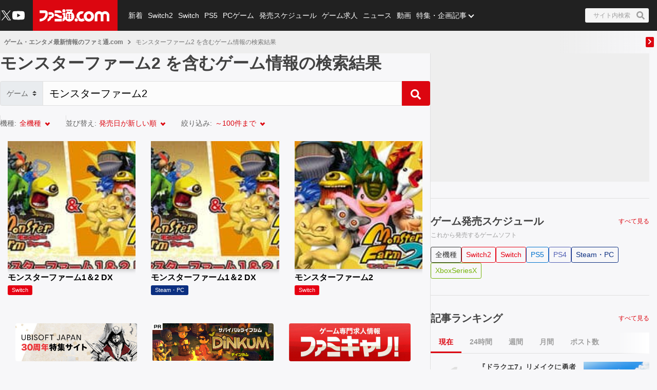

--- FILE ---
content_type: text/html; charset=utf-8
request_url: https://www.famitsu.com/search?type=game-title&q=%E3%83%A2%E3%83%B3%E3%82%B9%E3%82%BF%E3%83%BC%E3%83%95%E3%82%A1%E3%83%BC%E3%83%A02
body_size: 30290
content:
<!DOCTYPE html><html lang="ja"><head><meta charSet="utf-8" data-next-head=""/><meta name="viewport" content="width=device-width,initial-scale=1,maximum-scale=1,user-scalable=no,viewport-fit=cover" data-next-head=""/><script async="" src="https://pagead2.googlesyndication.com/pagead/js/adsbygoogle.js?client=ca-pub-5768738506087143" defer="" data-nscript="beforeInteractive"></script><title data-next-head="">サイト内検索</title><meta name="robots" content="noindex" data-next-head=""/><meta name="description" content="nullに関連した記事・情報0件です。" data-next-head=""/><link rel="canonical" href="https://www.famitsu.com/search" data-next-head=""/><meta property="og:locale" content="ja_JP" data-next-head=""/><meta property="og:site_name" content="ファミ通.com" data-next-head=""/><meta property="og:type" content="article" data-next-head=""/><meta property="og:url" content="https://www.famitsu.com/search" data-next-head=""/><meta property="og:title" content="サイト内検索" data-next-head=""/><meta property="og:description" content="nullに関連した記事・情報0件です。" data-next-head=""/><meta property="og:image" content="https://www.famitsu.com/res/images/common/logo_ogp.png" data-next-head=""/><meta name="twitter:card" content="summary_large_image" data-next-head=""/><meta name="twitter:site" content="@famitsu" data-next-head=""/><meta name="twitter:widgets:csp" content="on" data-next-head=""/><meta name="format-detection" content="telephone=no"/><meta property="fb:app_id" content="268815083134042"/><meta name="theme-color" content="#dc0610"/><meta http-equiv="x-dns-prefetch-control" content="on"/><link rel="preconnect dns-prefetch" href="https://www.googletagmanager.com" crossorigin="anonymous"/><link rel="preconnect dns-prefetch" href="https://img.ak.impact-ad.jp" crossorigin="anonymous"/><link rel="preconnect dns-prefetch" href="https://securepubads.g.doubleclick.net" crossorigin="anonymous"/><link rel="preconnect dns-prefetch" href="https://platform.twitter.com" crossorigin="anonymous"/><link rel="preconnect dns-prefetch" href="https://webmedia-resource.kgl-systems.io/" crossorigin="anonymous"/><link rel="apple-touch-icon" href="/res/images/headIcons/apple-touch-icon.png" sizes="180x180"/><link rel="icon" href="/res/images/favicons/favicon.ico"/><link rel="icon" href="/res/images/favicons/favicon-32x32.png" sizes="32x32" type="image/png"/><link rel="icon" href="/res/images/favicons/favicon-16x16.png" sizes="16x16" type="image/png"/><link rel="mask-icon" href="/res/images/favicons/safari-pinned-tab.svg" color="#dc0610" type="image/svg+xml"/><link rel="preload" href="/_next/static/css/9343d5c493be87bc.css" as="style"/><link rel="preload" href="/_next/static/css/a26ef8f89368dc39.css" as="style"/><link rel="preload" href="/_next/static/css/3cd6e06ba49c0f1d.css" as="style"/><link rel="preload" href="/_next/static/css/86866537398d7acd.css" as="style"/><link rel="preload" href="/_next/static/css/fc333e20f5eaa801.css" as="style"/><link rel="preload" href="/_next/static/css/4fa035defce86e8a.css" as="style"/><link rel="stylesheet" href="/_next/static/css/9343d5c493be87bc.css" data-n-g=""/><link rel="stylesheet" href="/_next/static/css/a26ef8f89368dc39.css" data-n-p=""/><link rel="stylesheet" href="/_next/static/css/3cd6e06ba49c0f1d.css" data-n-p=""/><link rel="stylesheet" href="/_next/static/css/86866537398d7acd.css" data-n-p=""/><link rel="stylesheet" href="/_next/static/css/fc333e20f5eaa801.css" data-n-p=""/><link rel="stylesheet" href="/_next/static/css/4fa035defce86e8a.css" data-n-p=""/><noscript data-n-css=""></noscript><script defer="" noModule="" src="/_next/static/chunks/polyfills-42372ed130431b0a.js"></script><script src="/_next/static/chunks/webpack-8e852c21ece01ad4.js" defer=""></script><script src="/_next/static/chunks/framework-77dff60c8c44585c.js" defer=""></script><script src="/_next/static/chunks/main-9a49df75f10d13ff.js" defer=""></script><script src="/_next/static/chunks/pages/_app-eef63a77e99744ab.js" defer=""></script><script src="/_next/static/chunks/8051-4fd7c92d5218af91.js" defer=""></script><script src="/_next/static/chunks/9266-417c0669f9900bbc.js" defer=""></script><script src="/_next/static/chunks/5836-b18c496edc5625b4.js" defer=""></script><script src="/_next/static/chunks/1430-76e79c76134652f2.js" defer=""></script><script src="/_next/static/chunks/4000-5337dd7ec39c81d3.js" defer=""></script><script src="/_next/static/chunks/182-39a7efb299ad1596.js" defer=""></script><script src="/_next/static/chunks/7564-6eee47d2d07713e1.js" defer=""></script><script src="/_next/static/chunks/8891-55ce36629ca1eedb.js" defer=""></script><script src="/_next/static/chunks/7080-965819360516070a.js" defer=""></script><script src="/_next/static/chunks/3802-5d758fe75a04b94c.js" defer=""></script><script src="/_next/static/chunks/7178-1f0d0708f576267c.js" defer=""></script><script src="/_next/static/chunks/8382-0ead2872029e9e33.js" defer=""></script><script src="/_next/static/chunks/2400-46c05ee39b29a27c.js" defer=""></script><script src="/_next/static/chunks/2860-c89701b0ed804d8a.js" defer=""></script><script src="/_next/static/chunks/pages/search-ea220b575f0c0c2c.js" defer=""></script><script src="/_next/static/20260113-133657_932b6d9c_240409-202407_20260114-132248_33820fcc/_buildManifest.js" defer=""></script><script src="/_next/static/20260113-133657_932b6d9c_240409-202407_20260114-132248_33820fcc/_ssgManifest.js" defer=""></script></head><body><noscript><iframe src="https://www.googletagmanager.com/ns.html?id=GTM-KDCTQ3" height="0" width="0" style="display:none;visibility:hidden"></iframe></noscript><div id="__next"> <div class="ListLayout_wrapper__g81En
                ListLayout_advertisement__vRL1K"><header class="ListLayout_header__8CZ2I Header_header__MwWvM Header_backgroundBlack__FppaI"><div class="Drawer_drawer__PPd_x"><button class="Drawer_button__zVwcB" aria-label="ドロワーメニューボタン"><svg xmlns="http://www.w3.org/2000/svg" width="24" height="24" viewBox="0 0 448 512" class="Drawer_hamburgerIcon__uSwO9"><path d="M16 132h416c8.837 0 16-7.163 16-16V76c0-8.837-7.163-16-16-16H16C7.163 60 0 67.163 0 76v40c0 8.837 7.163 16 16 16m0 160h416c8.837 0 16-7.163 16-16v-40c0-8.837-7.163-16-16-16H16c-8.837 0-16 7.163-16 16v40c0 8.837 7.163 16 16 16m0 160h416c8.837 0 16-7.163 16-16v-40c0-8.837-7.163-16-16-16H16c-8.837 0-16 7.163-16 16v40c0 8.837 7.163 16 16 16" style="fill:#fff"></path></svg></button></div><div class="HeaderLogo_brand___qz7l HeaderLogo_normal__StrNm HeaderLogo_logoAfter__q1YrL"><div class="LogoJack_container__K3f1M"><a href="https://hoyo.link/oPqoJzajc"><img alt="ロゴジャック広告" loading="lazy" width="200" height="56" decoding="async" data-nimg="1" style="color:transparent" srcSet="https://webmedia-resource.kgl-systems.io/wp-content/uploads/sites/2/2024/03/6f685eafe9b479a0801e4518b975d239773c3dea77f78de370.png 1x, https://webmedia-resource.kgl-systems.io/wp-content/uploads/sites/2/2024/03/6f685eafe9b479a0801e4518b975d239773c3dea77f78de370.png 2x" src="https://webmedia-resource.kgl-systems.io/wp-content/uploads/sites/2/2024/03/6f685eafe9b479a0801e4518b975d239773c3dea77f78de370.png"/></a></div><h1 class="Logo_brandLogo__9kLlf"><a aria-label="ファミ通.comへのリンク" href="/"><svg xmlns="http://www.w3.org/2000/svg" fill="#fff" aria-hidden="true" viewBox="0 0 181 32" class="Logo_iconFamitsuCom__iOCgP HeaderLogo_logo__sjt60"><path d="M0 31.749v-6.754c3.856-.146 7.465-1.004 9.72-2.616a13.2 13.2 0 0 0 3.497-4.299l.034-.075c1.637-3.374 1.569-4.944 1.732-8.004H.074V2.954h14.491c2.652 0 5.754 1.794 6.518 5.917C23.416 21.4 11.729 31.91.001 31.748z"></path><path d="M29.96 23.656v-.042c-.738 6.021-9.113 8.135-9.113 8.135v-6.858h.523c2.052-.451 3.564-2.254 3.564-4.409l-.002-.122v.006-2.009h4.551c.722 0 2.501-.555 2.501-4.457h-8.878c.136-2.652.335-2.396-.267-6.047 0 0 7.136-.471 9.055.126 3.267.998 5.603 3.986 5.603 7.519v.048-.002c0 3.971-3.222 7.287-7.538 8.114zM39.02 25.069h18.644v6.68H39.02zM57.665 23.347h-2.202c-8.836-.277-8.02-5.754-16.442-5.754v-6.126h1.47c4.086 0 6.649 1.627 9.416 3.85 1.601 1.292 3.348 1.873 7.769 1.873zM39.02 9.469V2.956h12.278c2.438 0 6.367 3.086 6.367 6.513zM63.137 0a4.106 4.106 0 0 1-.006 8.214 4.107 4.107 0 0 1 0-8.214z"></path><path d="m77.272 31.911-.129.001c-4.381 0-8.248-2.2-10.557-5.555l-.028-.043c-1.752 3.918-6 5.101-7.183 5.451v-6.947c.832-.173 2.433-1.622 2.459-3.275v-7.068h-2.459V8.449a5.8 5.8 0 0 0 3.753 1.371h.013c1.42 0 2.719-.519 3.718-1.377l-.008.006v11.289h1.679v-9.307a14.5 14.5 0 0 1 2.269-2.188l.033-.025s.314-.167.314-.413a.94.94 0 0 0-.246-.524l-.895-1.156h5.326c.628 0 .727.675.727.675a5.3 5.3 0 0 1 1.226-.051l-.017-.001q.832.004 1.635.106l-.066-.007c1.512-2.061.727-2.04.727-2.04H68.87V.523h15.323c2.726 0 2.37 1.428 1.355 3.139s-2.166 3.735-2.166 3.735c4.141 2.25 6.906 6.567 6.906 11.53v.094-.005c-.033 7.129-5.819 12.895-12.953 12.895h-.066zm-1.674-8.653v-.005a2.056 2.056 0 1 0-2.056 2.056 2.06 2.06 0 0 0 2.056-2.061v-.006zm0-4.587a2.056 2.056 0 1 0-2.056 2.056 2.06 2.06 0 0 0 2.056-2.061v-.011.001zm0-4.593a2.056 2.056 0 1 0-2.056 2.056c1.135 0 2.056-.92 2.056-2.056v-.017.001zm6.895 9.18v-.005a2.056 2.056 0 1 0-2.056 2.056h.005a2.056 2.056 0 0 0 2.051-2.056v-.011.001zm0-4.587a2.056 2.056 0 1 0-2.056 2.056h.006a2.056 2.056 0 0 0 2.051-2.056v-.017.001zm0-4.593a2.056 2.056 0 1 0-2.056 2.056h.006a2.056 2.056 0 0 0 2.051-2.056v-.017.001zM95.21 31.969h-.005a4.128 4.128 0 1 1 4.127-4.128 4.133 4.133 0 0 1-4.122 4.128h-.001z"></path><path d="M109.057 32h-.008a13.2 13.2 0 0 1-8.212-2.846l.028.021c.098-.4.156-.86.157-1.333v-.015a5.825 5.825 0 0 0-4.815-5.736l-.035-.005a13.2 13.2 0 0 1-.455-3.462v-.001c0-7.373 5.969-13.351 13.338-13.366h.001a8.998 8.998 0 0 1 3.051.378l-.064-.017.382.136a7.9 7.9 0 0 0 2.683.585l.017.001-4.4 6.058a4.7 4.7 0 0 0-1.59-.273l-.083.001h.004c-3.165 0-5.754 2.924-5.754 6.518s2.574 6.513 5.754 6.513c1.69 0 3.458-1.046 4.536-2.49v.047a15.1 15.1 0 0 0 3.666 6.381l-.004-.004c-2.281 1.627-4.473 2.909-8.197 2.909M143.082 16.437v-.026c0-6.244 5.061-11.305 11.305-11.305 2.799 0 5.36 1.017 7.334 2.702l-.016-.013.549.471.555-.471a11.24 11.24 0 0 1 7.319-2.69c6.241 0 11.3 5.059 11.3 11.3v.024-.001 15.066h-6.973V16.491a4.342 4.342 0 0 0-8.684 0v15.003h-6.963V16.485a4.38 4.38 0 0 0-8.752-.007v15.017h-6.968z"></path><path d="M128.089 5.273h-.01c-7.379 0-13.361 5.982-13.361 13.361s5.982 13.361 13.361 13.361 13.361-5.982 13.361-13.361c0-7.375-5.976-13.355-13.35-13.361zm0 19.879c-3.139 0-5.754-2.919-5.754-6.513s2.574-6.518 5.754-6.518 5.754 2.924 5.754 6.518-2.589 6.508-5.754 6.508z"></path></svg></a></h1></div><ul class="HeaderSns_headerSns__3QFws"><li class="HeaderSns_listItem__x78kJ"><a target="_blank" rel="noopener noreferrer" class="SnsItem_snsItem__s1XPw snsItem" style="block-size:24px;inline-size:24px;margin-inline:-2.5px" href="https://x.com/famitsu"><svg xmlns="http://www.w3.org/2000/svg" data-name="\u30EC\u30A4\u30E4\u30FC_1" viewBox="0 0 40 40"><path d="M0 0h40v40H0z" style="fill:none"></path><path d="M22.979 17.55 34.636 4h-2.762L21.753 15.765 13.668 4H4.344l12.224 17.791L4.344 36h2.762l10.688-12.424L26.331 36h9.324L22.977 17.55Zm-3.784 4.398-1.239-1.772L8.102 6.079h4.243l7.953 11.376 1.239 1.772 10.338 14.788h-4.243z" style="fill:#fff"></path></svg></a></li><li class="HeaderSns_listItem__x78kJ"><a target="_blank" rel="noopener noreferrer" class="SnsItem_snsItem__s1XPw snsItem" style="block-size:24px;inline-size:24px;margin-inline:0px" href="https://www.youtube.com/channel/UCtPyU9cJgvvgH03PQKgaucA"><svg xmlns="http://www.w3.org/2000/svg" data-name="\u30EC\u30A4\u30E4\u30FC_1" viewBox="0 0 40 40"><path d="M0 0h40v40H0z" style="fill:none"></path><path d="M40 20s0 6.508-.836 9.628a5.01 5.01 0 0 1-3.536 3.536C32.509 34 20 34 20 34s-12.508 0-15.628-.836a5.01 5.01 0 0 1-3.536-3.536C0 26.509 0 20 0 20s0-6.508.836-9.628a5.01 5.01 0 0 1 3.536-3.536C7.491 6 20 6 20 6s12.508 0 15.628.836a5.01 5.01 0 0 1 3.536 3.536C40 13.491 40 20 40 20m-24 6 10.392-6L16 14z" style="fill:#fff"></path></svg></a></li></ul><div class="HeaderSearch_container__vg3si"><button class="HeaderSearch_searchButton__Tty44" aria-label="サイト内検索ボタン"><span class="HeaderSearch_searchInput__XK_fH">サイト内検索</span><svg xmlns="http://www.w3.org/2000/svg" width="12" height="12" viewBox="0 0 512 512" class="HeaderSearch_faSearch___RdQQ"><path fill="currentColor" d="M505 442.7 405.3 343c-4.5-4.5-10.6-7-17-7H372c27.6-35.3 44-79.7 44-128C416 93.1 322.9 0 208 0S0 93.1 0 208s93.1 208 208 208c48.3 0 92.7-16.4 128-44v16.3c0 6.4 2.5 12.5 7 17l99.7 99.7c9.4 9.4 24.6 9.4 33.9 0l28.3-28.3c9.4-9.4 9.4-24.6.1-34M208 336c-70.7 0-128-57.2-128-128 0-70.7 57.2-128 128-128 70.7 0 128 57.2 128 128 0 70.7-57.2 128-128 128"></path></svg></button></div><nav class="GlobalNav_globalNav__yqOHi GlobalNav_normal__LaCv8"><div class="GlobalNav_inner__JMJfd"><ul class="GlobalNav_list__N47nz"><li class="GlobalNav_globalNavItem__fNGOk"><a class="GlobalNav_globalNavLink__Lqa1b undefined" draggable="false" href="/category/new-article/page/1">新着</a></li><li class="GlobalNav_globalNavItem__fNGOk"><a class="GlobalNav_globalNavLink__Lqa1b undefined" draggable="false" href="/category/switch2/page/1">Switch2</a></li><li class="GlobalNav_globalNavItem__fNGOk"><a class="GlobalNav_globalNavLink__Lqa1b undefined" draggable="false" href="/category/switch/page/1">Switch</a></li><li class="GlobalNav_globalNavItem__fNGOk"><a class="GlobalNav_globalNavLink__Lqa1b undefined" draggable="false" href="/category/ps5/page/1">PS5</a></li><li class="GlobalNav_globalNavItem__fNGOk"><a class="GlobalNav_globalNavLink__Lqa1b undefined" draggable="false" href="/category/pc-game/page/1">PCゲーム</a></li><li class="GlobalNav_globalNavItem__fNGOk"><a class="GlobalNav_globalNavLink__Lqa1b undefined" draggable="false" href="/schedule">発売スケジュール</a></li><li class="GlobalNav_globalNavItem__fNGOk"><a class="GlobalNav_globalNavLink__Lqa1b undefined" draggable="false" href="https://career.famitsu.com/">ゲーム求人</a></li><li class="GlobalNav_globalNavItem__fNGOk"><a class="GlobalNav_globalNavLink__Lqa1b undefined" draggable="false" href="/category/news/page/1">ニュース</a></li><li class="GlobalNav_globalNavItem__fNGOk"><a class="GlobalNav_globalNavLink__Lqa1b undefined" draggable="false" href="/category/videos/page/1">動画</a></li><li class="GlobalNav_globalNavItem__fNGOk"><a class="GlobalNav_globalNavLink__Lqa1b GlobalNav_displayNoneLagerThanTwoColumnsMediaQuery__CAEUi" draggable="false" href="/category/special-article/page/1">特集・企画記事</a></li><li class="GlobalNav_globalNavItem__fNGOk DropdownList_dropdownVisible__VrFg1 DropdownList_dropdownBoxInner__62SR3"><a class="GlobalNav_globalNavLink__Lqa1b GlobalNav_iconDropdownMenu__OLe3Z  GlobalNav_displayLargeInlineBlock__7_VR3 DropdownList_itemLink__aSBJy" style="color:#FFFFFF" draggable="false" href="/category/special-article/page/1">特集・企画記事</a></li></ul></div></nav></header><section class="ListLayout_preContent__JmnvQ"><div class="Breadcrumb_breadcrumb__fK4dG" id="breadcrumb_container"><div class="Breadcrumb_inner__ffVkD"><ul class="Breadcrumb_list___Q_uC Breadcrumb_container__zbdTg" id="breadcrumb_list"><li class="Breadcrumb_listItem__dqSPH breadcrumb_list_item"><a draggable="false" href="/">ゲーム・エンタメ最新情報のファミ通.com</a></li><li class="BreadcrumbArrowSeparator_arrowSeparator__2_Sp4"><svg xmlns="http://www.w3.org/2000/svg" width="8" height="10" viewBox="0 0 8 12" class="BreadcrumbArrowSeparator_icon__fxr_G"><path d="m7.137 6.398-4.86 4.555a.63.63 0 0 1-.847 0l-.567-.531a.54.54 0 0 1 0-.797L4.711 6 .863 2.375a.54.54 0 0 1 0-.797l.567-.531a.63.63 0 0 1 .847 0l4.86 4.555a.54.54 0 0 1 0 .796m0 0" style="stroke:none;fill-rule:nonzero;fill:#757575;fill-opacity:1"></path></svg></li><li class="Breadcrumb_listItem__dqSPH breadcrumb_list_item"> を含む記事の検索結果</li></ul><a class="Breadcrumb_btnPrev__NzVJn Breadcrumb_scroll__qwRnb" id="breadcrumb_left_arrow" href="/search#"><span><svg xmlns="http://www.w3.org/2000/svg" width="16" height="16" viewBox="-150 50 690 612"><path fill="#fff" d="M34.52 239.03 228.87 44.69c9.37-9.37 24.57-9.37 33.94 0l22.67 22.67c9.36 9.36 9.37 24.52.04 33.9L131.49 256l154.02 154.75c9.34 9.38 9.32 24.54-.04 33.9l-22.67 22.67c-9.37 9.37-24.57 9.37-33.94 0L34.52 272.97c-9.37-9.37-9.37-24.57 0-33.94" class="breadcrumbArrowLeft_svg__test"></path></svg></span></a><a class="Breadcrumb_btnNext__AuI47 Breadcrumb_scroll__qwRnb Breadcrumb_jsActive__FK2du" id="breadcrumb_right_arrow" href="/search#"><span><svg xmlns="http://www.w3.org/2000/svg" width="16" height="16" viewBox="-180 80 690 604"><path fill="#fff" d="M285.476 272.971 91.132 467.314c-9.373 9.373-24.569 9.373-33.941 0l-22.667-22.667c-9.357-9.357-9.375-24.522-.04-33.901L188.505 256 34.484 101.255c-9.335-9.379-9.317-24.544.04-33.901l22.667-22.667c9.373-9.373 24.569-9.373 33.941 0L285.475 239.03c9.373 9.372 9.373 24.568.001 33.941"></path></svg></span></a></div></div></section><div class="ListLayout_headerBannerForSp__20Nm7"><div class="HeaderBannerForSp_container__fhdcx undefined"><div class="HeaderBannerForSp_banner__5PC2V"><div id="ftc-s_all_mb1_gam"></div></div></div></div><div class="ListLayout_container__lyWcs"><main class="ListLayout_main__gQ_Up"><div class="HeadingForHeadLineLevel1_headline__CQG0g"><h1 class="TitleHeadLineLevel1_title__wf4Di"> を含む記事の検索結果</h1></div><div class="Search_search__u87Th"><div class="SearchBox_noHeaderForm___1RzZ"><div class="SearchBox_category__8Sh9C"><select class="SearchBox_categorySelect__zYDxA" id="inputGroupSelect01" name="type" title="検索対象のtypeを選択してください"><option value="article" selected="">記事</option><option value="game-title">ゲーム</option></select></div><input class="SearchBox_formInput__2Bxc5" type="search" placeholder="" aria-label="Search" name="q"/><button class="SearchBox_searchBtn__PYZDf" type="button" title="検索を実行する"><svg xmlns="http://www.w3.org/2000/svg" width="12" height="12" viewBox="0 0 512 512" class="SearchBox_faSearch__hsckp"><path fill="currentColor" d="M505 442.7 405.3 343c-4.5-4.5-10.6-7-17-7H372c27.6-35.3 44-79.7 44-128C416 93.1 322.9 0 208 0S0 93.1 0 208s93.1 208 208 208c48.3 0 92.7-16.4 128-44v16.3c0 6.4 2.5 12.5 7 17l99.7 99.7c9.4 9.4 24.6 9.4 33.9 0l28.3-28.3c9.4-9.4 9.4-24.6.1-34M208 336c-70.7 0-128-57.2-128-128 0-70.7 57.2-128 128-128 70.7 0 128 57.2 128 128 0 70.7-57.2 128-128 128"></path></svg></button></div></div><ul class="Search_contentsSortList__N1MKn"><li class="Search_contentsSortItem__0LyZn"><button class="SelectDropdown_btn__h_MGA" type="button"><span class="SelectDropdown_label__zr__m">並び替え<!-- -->:</span><span class="SelectDropdown_active__x_Df3"><li class="SelectDropdown_red__Qb_WK DropdownList_dropdownVisible__VrFg1 DropdownList_dropdownBoxInner__62SR3"><a class="DropdownList_itemLink__aSBJy" style="color:#dc0610" draggable="false" href="/search">新着順</a></li><div></div></span></button></li><li class="Search_contentsSortItem__0LyZn"><button class="SelectDropdown_btn__h_MGA" type="button"><span class="SelectDropdown_label__zr__m">絞り込み<!-- -->:</span><span class="SelectDropdown_active__x_Df3"><li class="SelectDropdown_red__Qb_WK DropdownList_dropdownVisible__VrFg1 DropdownList_dropdownBoxInner__62SR3"><a class="DropdownList_itemLink__aSBJy" style="color:#dc0610" draggable="false" href="/search">～100件まで</a></li><div></div></span></button></li></ul><div style="text-align:center">検索データがありません</div><div class="Search_toRelativeSearchButton__DPHPg"><div class="
        ButtonLink_button__rKR4u
        
        
        ButtonLink_clickable__KCv_2
        ButtonLink_button__rKR4u  ButtonLink_secondary__xoczJ ButtonLink_small__wRiQv
    ">2024年4月以前の記事はコチラから検索</div></div></main><aside class="ListLayout_aside__Ej9rN SideColumn_aside__DxZz3"><section class="Search_sideSection__7ATn1"><div class="HeadingForHeadLineLevel2_headline__odTik"><div class="HeadingForHeadLineLevel2_headlineWrapper__Lljh2"><h2><a class="HeadingForHeadLineLevel2_titleLink__8r3lb" href="/schedule/all-platforms/202601">ゲーム発売スケジュール</a></h2><p><a class="HeadingForHeadLineLevel2_more__eRjiP" href="/schedule/all-platforms/202601">すべて見る</a></p></div><p class="HeadingForHeadLineLevel2_text__NGgWF">これから発売するゲームソフト<!-- --> </p></div><div class="SchedulePlatformButtons_schedulePlatformButtons__sDI2g SchedulePlatformButtons_wrap__bMv_z"><ul><li><a class="
        ButtonLink_button__rKR4u
        
        
        
        ButtonLink_button__rKR4u  ButtonLink_small__wRiQv undefined
    " href="/schedule/all-platforms/202601">全機種</a></li><li><a class="
        ButtonLink_button__rKR4u
        
        
        
        ButtonLink_button__rKR4u  ButtonLink_small__wRiQv ButtonLink_switch2__pwLEp
    " href="/schedule/switch2/202601">Switch2</a></li><li><a class="
        ButtonLink_button__rKR4u
        
        
        
        ButtonLink_button__rKR4u  ButtonLink_small__wRiQv ButtonLink_switch__PFoOX
    " href="/schedule/switch/202601">Switch</a></li><li><a class="
        ButtonLink_button__rKR4u
        
        
        
        ButtonLink_button__rKR4u  ButtonLink_small__wRiQv ButtonLink_ps5__zGB_J
    " href="/schedule/ps5/202601">PS5</a></li><li><a class="
        ButtonLink_button__rKR4u
        
        
        
        ButtonLink_button__rKR4u  ButtonLink_small__wRiQv ButtonLink_ps4__l_xVb
    " href="/schedule/ps4/202601">PS4</a></li><li><a class="
        ButtonLink_button__rKR4u
        
        
        
        ButtonLink_button__rKR4u  ButtonLink_small__wRiQv ButtonLink_pc__hWOnV
    " href="/schedule/pc/202601">Steam・PC</a></li><li><a class="
        ButtonLink_button__rKR4u
        
        
        
        ButtonLink_button__rKR4u  ButtonLink_small__wRiQv ButtonLink_xsx__NQ9_4
    " href="/schedule/xsx/202601">XboxSeriesX</a></li></ul></div></section><section class="Search_sideSection__7ATn1"><div class="HeadingForHeadLineLevel2_headline__odTik"><div class="HeadingForHeadLineLevel2_headlineWrapper__Lljh2"><h2><a class="HeadingForHeadLineLevel2_titleLink__8r3lb" href="/ranking/article">記事ランキング</a></h2><p><a class="HeadingForHeadLineLevel2_more__eRjiP" href="/ranking/article">すべて見る</a></p></div></div><nav class="Tab_tabWrap__l76Fr Tab_white__j_yns"><ul class="Tab_tab__QsESc"><li><button class="Tab_active__d8K_Q">現在</button></li><li><button class="">24時間</button></li><li><button class="">週間</button></li><li><button class="">月間</button></li><li><button class="">ポスト数</button></li></ul></nav><ol class="ArticleRankingForSideColumn_listWrapper__xqel3 ArticleRankingForSideColumn_listBorder__68f6t"><li class="ArticleRankingForSideColumn_list__6dMar"><div><div class="ArticleRankingCard_article__Rc1l_"><div class="ArticleRankingCard_rankNum__iyefV">1</div><div class="ArticleRankingCard_titleWrapper__mqKoS"><div class="ArticleRankingCard_title__jZG38"><a href="/article/202601/63156">『ドラクエ7』リメイクに勇者や天地雷鳴士が！ 上級職・マスター職が登場。強モンスターを倒してモンスターの心を入手しよう【ドラゴンクエストVII リイマジンド】</a></div></div><div class="ArticleRankingCard_imageMediaWrapper__pkqCt"><a class="ImageMedia_media__8Kupb" aria-label="『ドラクエ7』リメイクに勇者や天地雷鳴士が！ 上級職・マスター職が登場。強モンスターを倒してモンスターの心を入手しよう【ドラゴンクエストVII リイマジンド】" href="/article/202601/63156"><div class="ImageMedia_media__8Kupb  ImageMedia_imageWrapperAspect16to9__TiRf3 undefined"><img alt="『ドラクエ7』リメイクに勇者や天地雷鳴士が！ 上級職・マスター職が登場。強モンスターを倒してモンスターの心を入手しよう【ドラゴンクエストVII リイマジンド】" loading="lazy" decoding="async" data-nimg="fill" class="ImageMedia_objectFitCoverImage__Co6QG" style="position:absolute;height:100%;width:100%;left:0;top:0;right:0;bottom:0;color:transparent" sizes="100%" srcSet="https://cimg.kgl-systems.io/camion/files/63156/thumbnail_dUCP.jpg?x=240 16w, https://cimg.kgl-systems.io/camion/files/63156/thumbnail_dUCP.jpg?x=240 32w, https://cimg.kgl-systems.io/camion/files/63156/thumbnail_dUCP.jpg?x=240 48w, https://cimg.kgl-systems.io/camion/files/63156/thumbnail_dUCP.jpg?x=240 64w, https://cimg.kgl-systems.io/camion/files/63156/thumbnail_dUCP.jpg?x=240 96w, https://cimg.kgl-systems.io/camion/files/63156/thumbnail_dUCP.jpg?x=240 128w, https://cimg.kgl-systems.io/camion/files/63156/thumbnail_dUCP.jpg?x=240 256w, https://cimg.kgl-systems.io/camion/files/63156/thumbnail_dUCP.jpg?x=240 384w, https://cimg.kgl-systems.io/camion/files/63156/thumbnail_dUCP.jpg?x=240 640w, https://cimg.kgl-systems.io/camion/files/63156/thumbnail_dUCP.jpg?x=240 750w, https://cimg.kgl-systems.io/camion/files/63156/thumbnail_dUCP.jpg?x=240 828w, https://cimg.kgl-systems.io/camion/files/63156/thumbnail_dUCP.jpg?x=240 1080w, https://cimg.kgl-systems.io/camion/files/63156/thumbnail_dUCP.jpg?x=240 1200w, https://cimg.kgl-systems.io/camion/files/63156/thumbnail_dUCP.jpg?x=240 1920w, https://cimg.kgl-systems.io/camion/files/63156/thumbnail_dUCP.jpg?x=240 2048w, https://cimg.kgl-systems.io/camion/files/63156/thumbnail_dUCP.jpg?x=240 3840w" src="https://cimg.kgl-systems.io/camion/files/63156/thumbnail_dUCP.jpg?x=240"/><span class="PlayIcon_icon__TPq69  PlayIcon_default__b0cmW undefined"></span></div></a></div></div></div></li><li class="ArticleRankingForSideColumn_list__6dMar"><div><div class="ArticleRankingCard_article__Rc1l_"><div class="ArticleRankingCard_rankNum__iyefV">2</div><div class="ArticleRankingCard_titleWrapper__mqKoS"><div class="ArticleRankingCard_title__jZG38"><a href="/article/202601/63329">【バイオ9】『バイオハザード レクイエム』レオンは斧（トマホーク）を使った新アクションも！ パリィやステルスキルを駆使して相当強い【バイオハザード ショーケース】</a></div></div><div class="ArticleRankingCard_imageMediaWrapper__pkqCt"><a class="ImageMedia_media__8Kupb" aria-label="【バイオ9】『バイオハザード レクイエム』レオンは斧（トマホーク）を使った新アクションも！ パリィやステルスキルを駆使して相当強い【バイオハザード ショーケース】" href="/article/202601/63329"><div class="ImageMedia_media__8Kupb  ImageMedia_imageWrapperAspect16to9__TiRf3 undefined"><img alt="【バイオ9】『バイオハザード レクイエム』レオンは斧（トマホーク）を使った新アクションも！ パリィやステルスキルを駆使して相当強い【バイオハザード ショーケース】" loading="lazy" decoding="async" data-nimg="fill" class="ImageMedia_objectFitCoverImage__Co6QG" style="position:absolute;height:100%;width:100%;left:0;top:0;right:0;bottom:0;color:transparent" sizes="100%" srcSet="https://cimg.kgl-systems.io/camion/files/63329/thumbnail_klEf.jpg?x=240 16w, https://cimg.kgl-systems.io/camion/files/63329/thumbnail_klEf.jpg?x=240 32w, https://cimg.kgl-systems.io/camion/files/63329/thumbnail_klEf.jpg?x=240 48w, https://cimg.kgl-systems.io/camion/files/63329/thumbnail_klEf.jpg?x=240 64w, https://cimg.kgl-systems.io/camion/files/63329/thumbnail_klEf.jpg?x=240 96w, https://cimg.kgl-systems.io/camion/files/63329/thumbnail_klEf.jpg?x=240 128w, https://cimg.kgl-systems.io/camion/files/63329/thumbnail_klEf.jpg?x=240 256w, https://cimg.kgl-systems.io/camion/files/63329/thumbnail_klEf.jpg?x=240 384w, https://cimg.kgl-systems.io/camion/files/63329/thumbnail_klEf.jpg?x=240 640w, https://cimg.kgl-systems.io/camion/files/63329/thumbnail_klEf.jpg?x=240 750w, https://cimg.kgl-systems.io/camion/files/63329/thumbnail_klEf.jpg?x=240 828w, https://cimg.kgl-systems.io/camion/files/63329/thumbnail_klEf.jpg?x=240 1080w, https://cimg.kgl-systems.io/camion/files/63329/thumbnail_klEf.jpg?x=240 1200w, https://cimg.kgl-systems.io/camion/files/63329/thumbnail_klEf.jpg?x=240 1920w, https://cimg.kgl-systems.io/camion/files/63329/thumbnail_klEf.jpg?x=240 2048w, https://cimg.kgl-systems.io/camion/files/63329/thumbnail_klEf.jpg?x=240 3840w" src="https://cimg.kgl-systems.io/camion/files/63329/thumbnail_klEf.jpg?x=240"/><span class="PlayIcon_icon__TPq69  PlayIcon_default__b0cmW undefined"></span></div></a></div></div></div></li><li class="ArticleRankingForSideColumn_list__6dMar"><div><div class="ArticleRankingCard_article__Rc1l_"><div class="ArticleRankingCard_rankNum__iyefV">3</div><div class="ArticleRankingCard_titleWrapper__mqKoS"><div class="ArticleRankingCard_title__jZG38"><a href="/article/202601/63326">【バイオ9】『バイオハザード レクイエム』インクリボンが復活（一部難易度）。ゲーム開始時から3段階の難易度選択が可能【バイオハザード ショーケース】</a></div></div><div class="ArticleRankingCard_imageMediaWrapper__pkqCt"><a class="ImageMedia_media__8Kupb" aria-label="【バイオ9】『バイオハザード レクイエム』インクリボンが復活（一部難易度）。ゲーム開始時から3段階の難易度選択が可能【バイオハザード ショーケース】" href="/article/202601/63326"><div class="ImageMedia_media__8Kupb  ImageMedia_imageWrapperAspect16to9__TiRf3 undefined"><img alt="【バイオ9】『バイオハザード レクイエム』インクリボンが復活（一部難易度）。ゲーム開始時から3段階の難易度選択が可能【バイオハザード ショーケース】" loading="lazy" decoding="async" data-nimg="fill" class="ImageMedia_objectFitCoverImage__Co6QG" style="position:absolute;height:100%;width:100%;left:0;top:0;right:0;bottom:0;color:transparent" sizes="100%" srcSet="https://cimg.kgl-systems.io/camion/files/63326/thumbnail_Iqdz.jpg?x=240 16w, https://cimg.kgl-systems.io/camion/files/63326/thumbnail_Iqdz.jpg?x=240 32w, https://cimg.kgl-systems.io/camion/files/63326/thumbnail_Iqdz.jpg?x=240 48w, https://cimg.kgl-systems.io/camion/files/63326/thumbnail_Iqdz.jpg?x=240 64w, https://cimg.kgl-systems.io/camion/files/63326/thumbnail_Iqdz.jpg?x=240 96w, https://cimg.kgl-systems.io/camion/files/63326/thumbnail_Iqdz.jpg?x=240 128w, https://cimg.kgl-systems.io/camion/files/63326/thumbnail_Iqdz.jpg?x=240 256w, https://cimg.kgl-systems.io/camion/files/63326/thumbnail_Iqdz.jpg?x=240 384w, https://cimg.kgl-systems.io/camion/files/63326/thumbnail_Iqdz.jpg?x=240 640w, https://cimg.kgl-systems.io/camion/files/63326/thumbnail_Iqdz.jpg?x=240 750w, https://cimg.kgl-systems.io/camion/files/63326/thumbnail_Iqdz.jpg?x=240 828w, https://cimg.kgl-systems.io/camion/files/63326/thumbnail_Iqdz.jpg?x=240 1080w, https://cimg.kgl-systems.io/camion/files/63326/thumbnail_Iqdz.jpg?x=240 1200w, https://cimg.kgl-systems.io/camion/files/63326/thumbnail_Iqdz.jpg?x=240 1920w, https://cimg.kgl-systems.io/camion/files/63326/thumbnail_Iqdz.jpg?x=240 2048w, https://cimg.kgl-systems.io/camion/files/63326/thumbnail_Iqdz.jpg?x=240 3840w" src="https://cimg.kgl-systems.io/camion/files/63326/thumbnail_Iqdz.jpg?x=240"/><span class="PlayIcon_icon__TPq69  PlayIcon_default__b0cmW undefined"></span></div></a></div></div></div></li><li class="ArticleRankingForSideColumn_list__6dMar"><div><div class="ArticleRankingCard_article__Rc1l_"><div class="ArticleRankingCard_rankNum__iyefV">4</div><div class="ArticleRankingCard_titleWrapper__mqKoS"><div class="ArticleRankingCard_title__jZG38"><a href="/article/202601/63224">『ハンターハンター』『呪術廻戦』など名作漫画をデザインしたTシャツ“マンガUT”が3月16日発売。集英社とのコラボUTは今後2年間にわたって展開</a></div></div><div class="ArticleRankingCard_imageMediaWrapper__pkqCt"><a class="ImageMedia_media__8Kupb" aria-label="『ハンターハンター』『呪術廻戦』など名作漫画をデザインしたTシャツ“マンガUT”が3月16日発売。集英社とのコラボUTは今後2年間にわたって展開" href="/article/202601/63224"><div class="ImageMedia_media__8Kupb  ImageMedia_imageWrapperAspect16to9__TiRf3 undefined"><img alt="『ハンターハンター』『呪術廻戦』など名作漫画をデザインしたTシャツ“マンガUT”が3月16日発売。集英社とのコラボUTは今後2年間にわたって展開" loading="lazy" decoding="async" data-nimg="fill" class="ImageMedia_objectFitCoverImage__Co6QG" style="position:absolute;height:100%;width:100%;left:0;top:0;right:0;bottom:0;color:transparent" sizes="100%" srcSet="https://cimg.kgl-systems.io/camion/files/63224/thumbnail_hYSU.jpg?x=240 16w, https://cimg.kgl-systems.io/camion/files/63224/thumbnail_hYSU.jpg?x=240 32w, https://cimg.kgl-systems.io/camion/files/63224/thumbnail_hYSU.jpg?x=240 48w, https://cimg.kgl-systems.io/camion/files/63224/thumbnail_hYSU.jpg?x=240 64w, https://cimg.kgl-systems.io/camion/files/63224/thumbnail_hYSU.jpg?x=240 96w, https://cimg.kgl-systems.io/camion/files/63224/thumbnail_hYSU.jpg?x=240 128w, https://cimg.kgl-systems.io/camion/files/63224/thumbnail_hYSU.jpg?x=240 256w, https://cimg.kgl-systems.io/camion/files/63224/thumbnail_hYSU.jpg?x=240 384w, https://cimg.kgl-systems.io/camion/files/63224/thumbnail_hYSU.jpg?x=240 640w, https://cimg.kgl-systems.io/camion/files/63224/thumbnail_hYSU.jpg?x=240 750w, https://cimg.kgl-systems.io/camion/files/63224/thumbnail_hYSU.jpg?x=240 828w, https://cimg.kgl-systems.io/camion/files/63224/thumbnail_hYSU.jpg?x=240 1080w, https://cimg.kgl-systems.io/camion/files/63224/thumbnail_hYSU.jpg?x=240 1200w, https://cimg.kgl-systems.io/camion/files/63224/thumbnail_hYSU.jpg?x=240 1920w, https://cimg.kgl-systems.io/camion/files/63224/thumbnail_hYSU.jpg?x=240 2048w, https://cimg.kgl-systems.io/camion/files/63224/thumbnail_hYSU.jpg?x=240 3840w" src="https://cimg.kgl-systems.io/camion/files/63224/thumbnail_hYSU.jpg?x=240"/></div></a></div></div></div></li><li class="ArticleRankingForSideColumn_list__6dMar"><div><div class="ArticleRankingCard_article__Rc1l_"><div class="ArticleRankingCard_rankNum__iyefV">5</div><div class="ArticleRankingCard_titleWrapper__mqKoS"><div class="ArticleRankingCard_title__jZG38"><a href="/article/202601/63320">【バイオ9】『バイオハザード レクイエム』Switch2用プロコンとamiiboが発売決定。GeForce NOW対応やレオンとグレースの1/6フィギュア、オケコン開催なども判明【バイオハザード ショーケース】</a></div></div><div class="ArticleRankingCard_imageMediaWrapper__pkqCt"><a class="ImageMedia_media__8Kupb" aria-label="【バイオ9】『バイオハザード レクイエム』Switch2用プロコンとamiiboが発売決定。GeForce NOW対応やレオンとグレースの1/6フィギュア、オケコン開催なども判明【バイオハザード ショーケース】" href="/article/202601/63320"><div class="ImageMedia_media__8Kupb  ImageMedia_imageWrapperAspect16to9__TiRf3 undefined"><img alt="【バイオ9】『バイオハザード レクイエム』Switch2用プロコンとamiiboが発売決定。GeForce NOW対応やレオンとグレースの1/6フィギュア、オケコン開催なども判明【バイオハザード ショーケース】" loading="lazy" decoding="async" data-nimg="fill" class="ImageMedia_objectFitCoverImage__Co6QG" style="position:absolute;height:100%;width:100%;left:0;top:0;right:0;bottom:0;color:transparent" sizes="100%" srcSet="https://cimg.kgl-systems.io/camion/files/63320/thumbnail_VRga.jpg?x=240 16w, https://cimg.kgl-systems.io/camion/files/63320/thumbnail_VRga.jpg?x=240 32w, https://cimg.kgl-systems.io/camion/files/63320/thumbnail_VRga.jpg?x=240 48w, https://cimg.kgl-systems.io/camion/files/63320/thumbnail_VRga.jpg?x=240 64w, https://cimg.kgl-systems.io/camion/files/63320/thumbnail_VRga.jpg?x=240 96w, https://cimg.kgl-systems.io/camion/files/63320/thumbnail_VRga.jpg?x=240 128w, https://cimg.kgl-systems.io/camion/files/63320/thumbnail_VRga.jpg?x=240 256w, https://cimg.kgl-systems.io/camion/files/63320/thumbnail_VRga.jpg?x=240 384w, https://cimg.kgl-systems.io/camion/files/63320/thumbnail_VRga.jpg?x=240 640w, https://cimg.kgl-systems.io/camion/files/63320/thumbnail_VRga.jpg?x=240 750w, https://cimg.kgl-systems.io/camion/files/63320/thumbnail_VRga.jpg?x=240 828w, https://cimg.kgl-systems.io/camion/files/63320/thumbnail_VRga.jpg?x=240 1080w, https://cimg.kgl-systems.io/camion/files/63320/thumbnail_VRga.jpg?x=240 1200w, https://cimg.kgl-systems.io/camion/files/63320/thumbnail_VRga.jpg?x=240 1920w, https://cimg.kgl-systems.io/camion/files/63320/thumbnail_VRga.jpg?x=240 2048w, https://cimg.kgl-systems.io/camion/files/63320/thumbnail_VRga.jpg?x=240 3840w" src="https://cimg.kgl-systems.io/camion/files/63320/thumbnail_VRga.jpg?x=240"/><span class="PlayIcon_icon__TPq69  PlayIcon_default__b0cmW undefined"></span></div></a></div></div></div></li></ol></section><section class="Search_sideSection__7ATn1"><div class="HeadingForHeadLineLevel2_headline__odTik"><div class="HeadingForHeadLineLevel2_headlineWrapper__Lljh2"><span class="HeadingForHeadLineLevel2_title__mJY2o">特設・企画</span></div></div><ul class="PrimaryCardList_wrapper__vUB8k PrimaryCardList_row2__RwQcp"><li class="PrimaryCardList_item__rZgeH"><div data-id="3735" class="PrimaryCard_cardContainer__lfy6d undefined ad-native-campaign-leftout"><div class="PrimaryCard_cardInner__o4qvJ"><div class="PrimaryCard_cardMedia__ufh2C undefined"><a class="ImageMedia_media__8Kupb" aria-label="『エピックセブン』極上のアニメ演出がくり広げられるやり込み甲斐満点のターン制RPG" href="https://www.famitsu.com/special/content/epic7/index.html"><div class="ImageMedia_media__8Kupb  ImageMedia_imageWrapperAspect16to9__TiRf3 undefined"><img alt="『エピックセブン』極上のアニメ演出がくり広げられるやり込み甲斐満点のターン制RPG" loading="lazy" decoding="async" data-nimg="fill" class="ImageMedia_objectFitCoverImage__Co6QG" style="position:absolute;height:100%;width:100%;left:0;top:0;right:0;bottom:0;color:transparent" sizes="100%" srcSet="https://webmedia-resource.kgl-systems.io/wp-content/uploads/sites/2/2025/12/83939d1d64e2c482df807073a07a80ee17603079f8671979d7.jpg 16w, https://webmedia-resource.kgl-systems.io/wp-content/uploads/sites/2/2025/12/83939d1d64e2c482df807073a07a80ee17603079f8671979d7.jpg 32w, https://webmedia-resource.kgl-systems.io/wp-content/uploads/sites/2/2025/12/83939d1d64e2c482df807073a07a80ee17603079f8671979d7.jpg 48w, https://webmedia-resource.kgl-systems.io/wp-content/uploads/sites/2/2025/12/83939d1d64e2c482df807073a07a80ee17603079f8671979d7.jpg 64w, https://webmedia-resource.kgl-systems.io/wp-content/uploads/sites/2/2025/12/83939d1d64e2c482df807073a07a80ee17603079f8671979d7.jpg 96w, https://webmedia-resource.kgl-systems.io/wp-content/uploads/sites/2/2025/12/83939d1d64e2c482df807073a07a80ee17603079f8671979d7.jpg 128w, https://webmedia-resource.kgl-systems.io/wp-content/uploads/sites/2/2025/12/83939d1d64e2c482df807073a07a80ee17603079f8671979d7.jpg 256w, https://webmedia-resource.kgl-systems.io/wp-content/uploads/sites/2/2025/12/83939d1d64e2c482df807073a07a80ee17603079f8671979d7.jpg 384w, https://webmedia-resource.kgl-systems.io/wp-content/uploads/sites/2/2025/12/83939d1d64e2c482df807073a07a80ee17603079f8671979d7.jpg 640w, https://webmedia-resource.kgl-systems.io/wp-content/uploads/sites/2/2025/12/83939d1d64e2c482df807073a07a80ee17603079f8671979d7.jpg 750w, https://webmedia-resource.kgl-systems.io/wp-content/uploads/sites/2/2025/12/83939d1d64e2c482df807073a07a80ee17603079f8671979d7.jpg 828w, https://webmedia-resource.kgl-systems.io/wp-content/uploads/sites/2/2025/12/83939d1d64e2c482df807073a07a80ee17603079f8671979d7.jpg 1080w, https://webmedia-resource.kgl-systems.io/wp-content/uploads/sites/2/2025/12/83939d1d64e2c482df807073a07a80ee17603079f8671979d7.jpg 1200w, https://webmedia-resource.kgl-systems.io/wp-content/uploads/sites/2/2025/12/83939d1d64e2c482df807073a07a80ee17603079f8671979d7.jpg 1920w, https://webmedia-resource.kgl-systems.io/wp-content/uploads/sites/2/2025/12/83939d1d64e2c482df807073a07a80ee17603079f8671979d7.jpg 2048w, https://webmedia-resource.kgl-systems.io/wp-content/uploads/sites/2/2025/12/83939d1d64e2c482df807073a07a80ee17603079f8671979d7.jpg 3840w" src="https://webmedia-resource.kgl-systems.io/wp-content/uploads/sites/2/2025/12/83939d1d64e2c482df807073a07a80ee17603079f8671979d7.jpg"/></div></a></div><div class="PrimaryCard_cardBody__EGeO2 undefined undefined"><div class="PrimaryCardInner_container__kA_nm undefined"><div class="PrimaryCardInner_cardStatus__47aZa"><a class="PrimaryCardInner_iconImage__HyM_l" href="https://www.famitsu.com/special/content/epic7/index.html"><img alt="キャンペーンアイコン" loading="lazy" width="26" height="26" decoding="async" data-nimg="1" style="color:transparent" srcSet="https://webmedia-resource.kgl-systems.io/wp-content/uploads/sites/2/2025/12/05533850c03bf3170ede05dd17f34fcdb4a379d6b70bbd9602.jpg 1x, https://webmedia-resource.kgl-systems.io/wp-content/uploads/sites/2/2025/12/05533850c03bf3170ede05dd17f34fcdb4a379d6b70bbd9602.jpg 2x" src="https://webmedia-resource.kgl-systems.io/wp-content/uploads/sites/2/2025/12/05533850c03bf3170ede05dd17f34fcdb4a379d6b70bbd9602.jpg"/></a><div class="Category_category__et9iU Category_normal__50SRA undefined"><a class="Category_item__vr2fm" href="https://www.famitsu.com/special/content/epic7/index.html">エピックセブン</a></div></div><div class="PrimaryCardInner_cardText__P7Lcc"><p class="PrimaryCardInner_cardTitle__4iYce   undefined "><a href="https://www.famitsu.com/special/content/epic7/index.html">『エピックセブン』極上のアニメ演出がくり広げられるやり込み甲斐満点のターン制RPG</a></p><div class="PrimaryCardInner_cardFooter__4CKTo undefined "><p class="PrimaryCardInner_adText__eYSz6">広告</p></div></div></div></div></div></div></li><li class="PrimaryCardList_item__rZgeH"><div data-id="3691" class="PrimaryCard_cardContainer__lfy6d undefined ad-native-campaign-leftout"><div class="PrimaryCard_cardInner__o4qvJ"><div class="PrimaryCard_cardMedia__ufh2C undefined"><a class="ImageMedia_media__8Kupb" aria-label="ﾌｧﾐ通･電撃ｹﾞｰﾑｱﾜｰﾄﾞ2025「ﾕｰｻﾞｰが選ぶｹﾞｰﾑ ･ｵﾌﾞ･ｻﾞ･ｲﾔｰ」投票受付中!!2026年1月18日（月）23:59まで" href="https://enq.bz/award2025"><div class="ImageMedia_media__8Kupb  ImageMedia_imageWrapperAspect16to9__TiRf3 undefined"><img alt="ﾌｧﾐ通･電撃ｹﾞｰﾑｱﾜｰﾄﾞ2025「ﾕｰｻﾞｰが選ぶｹﾞｰﾑ ･ｵﾌﾞ･ｻﾞ･ｲﾔｰ」投票受付中!!2026年1月18日（月）23:59まで" loading="lazy" decoding="async" data-nimg="fill" class="ImageMedia_objectFitCoverImage__Co6QG" style="position:absolute;height:100%;width:100%;left:0;top:0;right:0;bottom:0;color:transparent" sizes="100%" srcSet="https://webmedia-resource.kgl-systems.io/wp-content/uploads/sites/2/2025/12/f9e6f446a6ad773fec84d15111231ed39c344750f987f2a9ac.jpg 16w, https://webmedia-resource.kgl-systems.io/wp-content/uploads/sites/2/2025/12/f9e6f446a6ad773fec84d15111231ed39c344750f987f2a9ac.jpg 32w, https://webmedia-resource.kgl-systems.io/wp-content/uploads/sites/2/2025/12/f9e6f446a6ad773fec84d15111231ed39c344750f987f2a9ac.jpg 48w, https://webmedia-resource.kgl-systems.io/wp-content/uploads/sites/2/2025/12/f9e6f446a6ad773fec84d15111231ed39c344750f987f2a9ac.jpg 64w, https://webmedia-resource.kgl-systems.io/wp-content/uploads/sites/2/2025/12/f9e6f446a6ad773fec84d15111231ed39c344750f987f2a9ac.jpg 96w, https://webmedia-resource.kgl-systems.io/wp-content/uploads/sites/2/2025/12/f9e6f446a6ad773fec84d15111231ed39c344750f987f2a9ac.jpg 128w, https://webmedia-resource.kgl-systems.io/wp-content/uploads/sites/2/2025/12/f9e6f446a6ad773fec84d15111231ed39c344750f987f2a9ac.jpg 256w, https://webmedia-resource.kgl-systems.io/wp-content/uploads/sites/2/2025/12/f9e6f446a6ad773fec84d15111231ed39c344750f987f2a9ac.jpg 384w, https://webmedia-resource.kgl-systems.io/wp-content/uploads/sites/2/2025/12/f9e6f446a6ad773fec84d15111231ed39c344750f987f2a9ac.jpg 640w, https://webmedia-resource.kgl-systems.io/wp-content/uploads/sites/2/2025/12/f9e6f446a6ad773fec84d15111231ed39c344750f987f2a9ac.jpg 750w, https://webmedia-resource.kgl-systems.io/wp-content/uploads/sites/2/2025/12/f9e6f446a6ad773fec84d15111231ed39c344750f987f2a9ac.jpg 828w, https://webmedia-resource.kgl-systems.io/wp-content/uploads/sites/2/2025/12/f9e6f446a6ad773fec84d15111231ed39c344750f987f2a9ac.jpg 1080w, https://webmedia-resource.kgl-systems.io/wp-content/uploads/sites/2/2025/12/f9e6f446a6ad773fec84d15111231ed39c344750f987f2a9ac.jpg 1200w, https://webmedia-resource.kgl-systems.io/wp-content/uploads/sites/2/2025/12/f9e6f446a6ad773fec84d15111231ed39c344750f987f2a9ac.jpg 1920w, https://webmedia-resource.kgl-systems.io/wp-content/uploads/sites/2/2025/12/f9e6f446a6ad773fec84d15111231ed39c344750f987f2a9ac.jpg 2048w, https://webmedia-resource.kgl-systems.io/wp-content/uploads/sites/2/2025/12/f9e6f446a6ad773fec84d15111231ed39c344750f987f2a9ac.jpg 3840w" src="https://webmedia-resource.kgl-systems.io/wp-content/uploads/sites/2/2025/12/f9e6f446a6ad773fec84d15111231ed39c344750f987f2a9ac.jpg"/></div></a></div><div class="PrimaryCard_cardBody__EGeO2 undefined undefined"><div class="PrimaryCardInner_container__kA_nm undefined"><div class="PrimaryCardInner_cardStatus__47aZa"><a class="PrimaryCardInner_iconImage__HyM_l" href="https://enq.bz/award2025"><img alt="キャンペーンアイコン" loading="lazy" width="26" height="26" decoding="async" data-nimg="1" style="color:transparent" srcSet="https://webmedia-resource.kgl-systems.io/wp-content/uploads/sites/2/2025/12/07cc728b3d0c3fd58265820985b082fd58d7c31c6203f9a3b3.jpg 1x, https://webmedia-resource.kgl-systems.io/wp-content/uploads/sites/2/2025/12/07cc728b3d0c3fd58265820985b082fd58d7c31c6203f9a3b3.jpg 2x" src="https://webmedia-resource.kgl-systems.io/wp-content/uploads/sites/2/2025/12/07cc728b3d0c3fd58265820985b082fd58d7c31c6203f9a3b3.jpg"/></a><div class="Category_category__et9iU Category_normal__50SRA undefined"><a class="Category_item__vr2fm" href="https://enq.bz/award2025">ファミ通・電撃ゲームアワード2025</a></div></div><div class="PrimaryCardInner_cardText__P7Lcc"><p class="PrimaryCardInner_cardTitle__4iYce   undefined "><a href="https://enq.bz/award2025">ﾌｧﾐ通･電撃ｹﾞｰﾑｱﾜｰﾄﾞ2025「ﾕｰｻﾞｰが選ぶｹﾞｰﾑ ･ｵﾌﾞ･ｻﾞ･ｲﾔｰ」投票受付中!!2026年1月18日（月）23:59まで</a></p><div class="PrimaryCardInner_cardFooter__4CKTo undefined "><p class="PrimaryCardInner_adText__eYSz6">広告</p></div></div></div></div></div></div></li><li class="PrimaryCardList_item__rZgeH"><div data-id="3688" class="PrimaryCard_cardContainer__lfy6d undefined ad-native-campaign-leftout"><div class="PrimaryCard_cardInner__o4qvJ"><div class="PrimaryCard_cardMedia__ufh2C undefined"><a class="ImageMedia_media__8Kupb" aria-label="ﾌｧﾐ通･電撃ｹﾞｰﾑｱﾜｰﾄﾞ2025「ﾕｰｻﾞｰが選ぶｹﾞｰﾑ ･ｵﾌﾞ･ｻﾞ･ｲﾔｰ」投票受付中!!2026年1月18日（月）23:59まで" href="https://enq.bz/award2025"><div class="ImageMedia_media__8Kupb  ImageMedia_imageWrapperAspect16to9__TiRf3 undefined"><img alt="ﾌｧﾐ通･電撃ｹﾞｰﾑｱﾜｰﾄﾞ2025「ﾕｰｻﾞｰが選ぶｹﾞｰﾑ ･ｵﾌﾞ･ｻﾞ･ｲﾔｰ」投票受付中!!2026年1月18日（月）23:59まで" loading="lazy" decoding="async" data-nimg="fill" class="ImageMedia_objectFitCoverImage__Co6QG" style="position:absolute;height:100%;width:100%;left:0;top:0;right:0;bottom:0;color:transparent" sizes="100%" srcSet="https://webmedia-resource.kgl-systems.io/wp-content/uploads/sites/2/2025/12/89ac7eff04acb92996100ba3dc5d8e92c7efcba3bfad7861e3.jpg 16w, https://webmedia-resource.kgl-systems.io/wp-content/uploads/sites/2/2025/12/89ac7eff04acb92996100ba3dc5d8e92c7efcba3bfad7861e3.jpg 32w, https://webmedia-resource.kgl-systems.io/wp-content/uploads/sites/2/2025/12/89ac7eff04acb92996100ba3dc5d8e92c7efcba3bfad7861e3.jpg 48w, https://webmedia-resource.kgl-systems.io/wp-content/uploads/sites/2/2025/12/89ac7eff04acb92996100ba3dc5d8e92c7efcba3bfad7861e3.jpg 64w, https://webmedia-resource.kgl-systems.io/wp-content/uploads/sites/2/2025/12/89ac7eff04acb92996100ba3dc5d8e92c7efcba3bfad7861e3.jpg 96w, https://webmedia-resource.kgl-systems.io/wp-content/uploads/sites/2/2025/12/89ac7eff04acb92996100ba3dc5d8e92c7efcba3bfad7861e3.jpg 128w, https://webmedia-resource.kgl-systems.io/wp-content/uploads/sites/2/2025/12/89ac7eff04acb92996100ba3dc5d8e92c7efcba3bfad7861e3.jpg 256w, https://webmedia-resource.kgl-systems.io/wp-content/uploads/sites/2/2025/12/89ac7eff04acb92996100ba3dc5d8e92c7efcba3bfad7861e3.jpg 384w, https://webmedia-resource.kgl-systems.io/wp-content/uploads/sites/2/2025/12/89ac7eff04acb92996100ba3dc5d8e92c7efcba3bfad7861e3.jpg 640w, https://webmedia-resource.kgl-systems.io/wp-content/uploads/sites/2/2025/12/89ac7eff04acb92996100ba3dc5d8e92c7efcba3bfad7861e3.jpg 750w, https://webmedia-resource.kgl-systems.io/wp-content/uploads/sites/2/2025/12/89ac7eff04acb92996100ba3dc5d8e92c7efcba3bfad7861e3.jpg 828w, https://webmedia-resource.kgl-systems.io/wp-content/uploads/sites/2/2025/12/89ac7eff04acb92996100ba3dc5d8e92c7efcba3bfad7861e3.jpg 1080w, https://webmedia-resource.kgl-systems.io/wp-content/uploads/sites/2/2025/12/89ac7eff04acb92996100ba3dc5d8e92c7efcba3bfad7861e3.jpg 1200w, https://webmedia-resource.kgl-systems.io/wp-content/uploads/sites/2/2025/12/89ac7eff04acb92996100ba3dc5d8e92c7efcba3bfad7861e3.jpg 1920w, https://webmedia-resource.kgl-systems.io/wp-content/uploads/sites/2/2025/12/89ac7eff04acb92996100ba3dc5d8e92c7efcba3bfad7861e3.jpg 2048w, https://webmedia-resource.kgl-systems.io/wp-content/uploads/sites/2/2025/12/89ac7eff04acb92996100ba3dc5d8e92c7efcba3bfad7861e3.jpg 3840w" src="https://webmedia-resource.kgl-systems.io/wp-content/uploads/sites/2/2025/12/89ac7eff04acb92996100ba3dc5d8e92c7efcba3bfad7861e3.jpg"/></div></a></div><div class="PrimaryCard_cardBody__EGeO2 undefined undefined"><div class="PrimaryCardInner_container__kA_nm undefined"><div class="PrimaryCardInner_cardStatus__47aZa"><a class="PrimaryCardInner_iconImage__HyM_l" href="https://enq.bz/award2025"><img alt="キャンペーンアイコン" loading="lazy" width="26" height="26" decoding="async" data-nimg="1" style="color:transparent" srcSet="https://webmedia-resource.kgl-systems.io/wp-content/uploads/sites/2/2025/12/d26dd6b16becfe282b7049cb66261c321ecae9d193aae0b55a.jpg 1x, https://webmedia-resource.kgl-systems.io/wp-content/uploads/sites/2/2025/12/d26dd6b16becfe282b7049cb66261c321ecae9d193aae0b55a.jpg 2x" src="https://webmedia-resource.kgl-systems.io/wp-content/uploads/sites/2/2025/12/d26dd6b16becfe282b7049cb66261c321ecae9d193aae0b55a.jpg"/></a><div class="Category_category__et9iU Category_normal__50SRA undefined"><a class="Category_item__vr2fm" href="https://enq.bz/award2025">ファミ通・電撃ゲームアワード2025</a></div></div><div class="PrimaryCardInner_cardText__P7Lcc"><p class="PrimaryCardInner_cardTitle__4iYce   undefined "><a href="https://enq.bz/award2025">ﾌｧﾐ通･電撃ｹﾞｰﾑｱﾜｰﾄﾞ2025「ﾕｰｻﾞｰが選ぶｹﾞｰﾑ ･ｵﾌﾞ･ｻﾞ･ｲﾔｰ」投票受付中!!2026年1月18日（月）23:59まで</a></p><div class="PrimaryCardInner_cardFooter__4CKTo undefined "><p class="PrimaryCardInner_adText__eYSz6">広告</p></div></div></div></div></div></div></li></ul></section><section class="Search_sideSection__7ATn1"><div class="HeadingForHeadLineLevel2_headline__odTik"><div class="HeadingForHeadLineLevel2_headlineWrapper__Lljh2"><h2><a class="HeadingForHeadLineLevel2_titleLink__8r3lb" href="/ranking/amazon">Amazon売上ランキング</a></h2><p><a class="HeadingForHeadLineLevel2_more__eRjiP" href="/ranking/amazon">すべて見る</a></p></div><p class="HeadingForHeadLineLevel2_text__NGgWF">集計期間<!-- -->:<!-- --> <!-- -->2026年01月16日10時〜2026年01月16日11時</p></div><ol class="AmazonRanking_list__0Vq8X"><li class="AmazonRanking_listItem__1P2g4"><a target="_blank" rel="noopener noreferrer" href="https://www.amazon.co.jp/dp/B0B3R5PL2Y?tag=famitsu-search-amazon-ranking-22&amp;linkCode=osi&amp;th=1&amp;psc=1"><div class="AmazonCard_card__pqdXe AmazonCard_side__q1NYr"><div class="AmazonCard_inner__nnoDM"><div class="AmazonCard_media__YPIUu"><div class="ImageMedia_media__8Kupb"><span class="RankIcon_icon__3ehRl RankIcon_small__A7i_p">1</span><div class="ImageMedia_media__8Kupb  ImageMedia_imageWrapperAspect1to1__MPqNr undefined"><img alt="Windows版 | Minecraft (マインクラフト): Java &amp; Bedrock Edition | オンラインコード版" loading="lazy" decoding="async" data-nimg="fill" class="ImageMedia_objectFitCoverImage__Co6QG" style="position:absolute;height:100%;width:100%;left:0;top:0;right:0;bottom:0;color:transparent" sizes="100%" srcSet="https://m.media-amazon.com/images/I/516qY5SEk+L._SL160_.jpg 16w, https://m.media-amazon.com/images/I/516qY5SEk+L._SL160_.jpg 32w, https://m.media-amazon.com/images/I/516qY5SEk+L._SL160_.jpg 48w, https://m.media-amazon.com/images/I/516qY5SEk+L._SL160_.jpg 64w, https://m.media-amazon.com/images/I/516qY5SEk+L._SL160_.jpg 96w, https://m.media-amazon.com/images/I/516qY5SEk+L._SL160_.jpg 128w, https://m.media-amazon.com/images/I/516qY5SEk+L._SL160_.jpg 256w, https://m.media-amazon.com/images/I/516qY5SEk+L._SL160_.jpg 384w, https://m.media-amazon.com/images/I/516qY5SEk+L._SL160_.jpg 640w, https://m.media-amazon.com/images/I/516qY5SEk+L._SL160_.jpg 750w, https://m.media-amazon.com/images/I/516qY5SEk+L._SL160_.jpg 828w, https://m.media-amazon.com/images/I/516qY5SEk+L._SL160_.jpg 1080w, https://m.media-amazon.com/images/I/516qY5SEk+L._SL160_.jpg 1200w, https://m.media-amazon.com/images/I/516qY5SEk+L._SL160_.jpg 1920w, https://m.media-amazon.com/images/I/516qY5SEk+L._SL160_.jpg 2048w, https://m.media-amazon.com/images/I/516qY5SEk+L._SL160_.jpg 3840w" src="https://m.media-amazon.com/images/I/516qY5SEk+L._SL160_.jpg"/></div></div></div><div class="AmazonCard_body__wR4cu"><ul class="AmazonCard_status__8K0Cm"><li class="AmazonCard_category__DapFh"><span class="AmazonCard_item__MYNWE AmazonCard_other__2Vsix">PCゲーム</span></li></ul><p class="AmazonCard_title__ErA7D">Windows版 | Minecraft (マインクラフト): Java &amp; Bedrock Edition | オンラインコード版</p><p class="AmazonCard_info__9Jl9U">発売日：<!-- -->2022年06月07日</p><div class="AmazonCard_footer__qSiCV"><div class="AmazonCard_priceGroup__0FZOs"><p class="AmazonCard_price__6VdfP">小売希望価格：<span class="">3,600</span>円</p><p class="AmazonCard_price__6VdfP">新品最安値：<span class="AmazonCard_lowest__PU4_y">3,600</span>円</p></div><div class="AmazonCard_amazonLink__mJa3m"><div class="
        ButtonLink_button__rKR4u
        
        
        
        ButtonLink_button__rKR4u  ButtonLink_amazonCart__dshHg ButtonLink_small__wRiQv
    ">Amazonで購入</div></div></div></div></div></div></a></li><li class="AmazonRanking_listItem__1P2g4"><a target="_blank" rel="noopener noreferrer" href="https://www.amazon.co.jp/dp/B0CN2QDWSC?tag=famitsu-search-amazon-ranking-22&amp;linkCode=osi&amp;th=1&amp;psc=1"><div class="AmazonCard_card__pqdXe AmazonCard_side__q1NYr"><div class="AmazonCard_inner__nnoDM"><div class="AmazonCard_media__YPIUu"><div class="ImageMedia_media__8Kupb"><span class="RankIcon_icon__3ehRl RankIcon_small__A7i_p">2</span><div class="ImageMedia_media__8Kupb  ImageMedia_imageWrapperAspect1to1__MPqNr undefined"><img alt="ドラゴンクエストX　オンライン　オールインワンパッケージ　version 1-7 [ダウンロード]【購入特典】ゲーム内アイテム「黄金の花びら×10個」" loading="lazy" decoding="async" data-nimg="fill" class="ImageMedia_objectFitCoverImage__Co6QG" style="position:absolute;height:100%;width:100%;left:0;top:0;right:0;bottom:0;color:transparent" sizes="100%" srcSet="https://m.media-amazon.com/images/I/51GYI2UbWuL._SL160_.jpg 16w, https://m.media-amazon.com/images/I/51GYI2UbWuL._SL160_.jpg 32w, https://m.media-amazon.com/images/I/51GYI2UbWuL._SL160_.jpg 48w, https://m.media-amazon.com/images/I/51GYI2UbWuL._SL160_.jpg 64w, https://m.media-amazon.com/images/I/51GYI2UbWuL._SL160_.jpg 96w, https://m.media-amazon.com/images/I/51GYI2UbWuL._SL160_.jpg 128w, https://m.media-amazon.com/images/I/51GYI2UbWuL._SL160_.jpg 256w, https://m.media-amazon.com/images/I/51GYI2UbWuL._SL160_.jpg 384w, https://m.media-amazon.com/images/I/51GYI2UbWuL._SL160_.jpg 640w, https://m.media-amazon.com/images/I/51GYI2UbWuL._SL160_.jpg 750w, https://m.media-amazon.com/images/I/51GYI2UbWuL._SL160_.jpg 828w, https://m.media-amazon.com/images/I/51GYI2UbWuL._SL160_.jpg 1080w, https://m.media-amazon.com/images/I/51GYI2UbWuL._SL160_.jpg 1200w, https://m.media-amazon.com/images/I/51GYI2UbWuL._SL160_.jpg 1920w, https://m.media-amazon.com/images/I/51GYI2UbWuL._SL160_.jpg 2048w, https://m.media-amazon.com/images/I/51GYI2UbWuL._SL160_.jpg 3840w" src="https://m.media-amazon.com/images/I/51GYI2UbWuL._SL160_.jpg"/></div></div></div><div class="AmazonCard_body__wR4cu"><ul class="AmazonCard_status__8K0Cm"><li class="AmazonCard_category__DapFh"><span class="AmazonCard_item__MYNWE AmazonCard_other__2Vsix">PCゲーム</span></li></ul><p class="AmazonCard_title__ErA7D">ドラゴンクエストX　オンライン　オールインワンパッケージ　version 1-7 [ダウンロード]【購入特典】ゲーム内アイテム「黄金の花びら×10個」</p><p class="AmazonCard_info__9Jl9U">発売日：<!-- -->2024年03月21日</p><div class="AmazonCard_footer__qSiCV"><div class="AmazonCard_priceGroup__0FZOs"><p class="AmazonCard_price__6VdfP">小売希望価格：<span class="">1,188</span>円</p><p class="AmazonCard_price__6VdfP">新品最安値：<span class="AmazonCard_lowest__PU4_y">1,188</span>円</p></div><div class="AmazonCard_amazonLink__mJa3m"><div class="
        ButtonLink_button__rKR4u
        
        
        
        ButtonLink_button__rKR4u  ButtonLink_amazonCart__dshHg ButtonLink_small__wRiQv
    ">Amazonで購入</div></div></div></div></div></div></a></li><li class="AmazonRanking_listItem__1P2g4"><a target="_blank" rel="noopener noreferrer" href="https://www.amazon.co.jp/dp/B09NQC37C8?tag=famitsu-search-amazon-ranking-22&amp;linkCode=osi&amp;th=1&amp;psc=1"><div class="AmazonCard_card__pqdXe AmazonCard_side__q1NYr"><div class="AmazonCard_inner__nnoDM"><div class="AmazonCard_media__YPIUu"><div class="ImageMedia_media__8Kupb"><span class="RankIcon_icon__3ehRl RankIcon_small__A7i_p">3</span><div class="ImageMedia_media__8Kupb  ImageMedia_imageWrapperAspect1to1__MPqNr undefined"><img alt="Robloxギフトカード - 800 Robux 【限定バーチャルアイテムを含む】 【オンラインゲームコード】 ロブロックス | オンラインコード版" loading="lazy" decoding="async" data-nimg="fill" class="ImageMedia_objectFitCoverImage__Co6QG" style="position:absolute;height:100%;width:100%;left:0;top:0;right:0;bottom:0;color:transparent" sizes="100%" srcSet="https://m.media-amazon.com/images/I/41GMUcAHhFL._SL160_.jpg 16w, https://m.media-amazon.com/images/I/41GMUcAHhFL._SL160_.jpg 32w, https://m.media-amazon.com/images/I/41GMUcAHhFL._SL160_.jpg 48w, https://m.media-amazon.com/images/I/41GMUcAHhFL._SL160_.jpg 64w, https://m.media-amazon.com/images/I/41GMUcAHhFL._SL160_.jpg 96w, https://m.media-amazon.com/images/I/41GMUcAHhFL._SL160_.jpg 128w, https://m.media-amazon.com/images/I/41GMUcAHhFL._SL160_.jpg 256w, https://m.media-amazon.com/images/I/41GMUcAHhFL._SL160_.jpg 384w, https://m.media-amazon.com/images/I/41GMUcAHhFL._SL160_.jpg 640w, https://m.media-amazon.com/images/I/41GMUcAHhFL._SL160_.jpg 750w, https://m.media-amazon.com/images/I/41GMUcAHhFL._SL160_.jpg 828w, https://m.media-amazon.com/images/I/41GMUcAHhFL._SL160_.jpg 1080w, https://m.media-amazon.com/images/I/41GMUcAHhFL._SL160_.jpg 1200w, https://m.media-amazon.com/images/I/41GMUcAHhFL._SL160_.jpg 1920w, https://m.media-amazon.com/images/I/41GMUcAHhFL._SL160_.jpg 2048w, https://m.media-amazon.com/images/I/41GMUcAHhFL._SL160_.jpg 3840w" src="https://m.media-amazon.com/images/I/41GMUcAHhFL._SL160_.jpg"/></div></div></div><div class="AmazonCard_body__wR4cu"><ul class="AmazonCard_status__8K0Cm"><li class="AmazonCard_category__DapFh"><span class="AmazonCard_item__MYNWE AmazonCard_other__2Vsix">ジャンル別</span></li></ul><p class="AmazonCard_title__ErA7D">Robloxギフトカード - 800 Robux 【限定バーチャルアイテムを含む】 【オンラインゲームコード】 ロブロックス | オンラインコード版</p><p class="AmazonCard_info__9Jl9U">発売日：<!-- -->2021年12月16日</p><div class="AmazonCard_footer__qSiCV"><div class="AmazonCard_priceGroup__0FZOs"><p class="AmazonCard_price__6VdfP">小売希望価格：<span class="">1,200</span>円</p><p class="AmazonCard_price__6VdfP">新品最安値：<span class="AmazonCard_lowest__PU4_y">1,200</span>円</p></div><div class="AmazonCard_amazonLink__mJa3m"><div class="
        ButtonLink_button__rKR4u
        
        
        
        ButtonLink_button__rKR4u  ButtonLink_amazonCart__dshHg ButtonLink_small__wRiQv
    ">Amazonで購入</div></div></div></div></div></div></a></li><li class="AmazonRanking_listItem__1P2g4"><a target="_blank" rel="noopener noreferrer" href="https://www.amazon.co.jp/dp/B09NQ9SWQ9?tag=famitsu-search-amazon-ranking-22&amp;linkCode=osi&amp;th=1&amp;psc=1"><div class="AmazonCard_card__pqdXe AmazonCard_side__q1NYr"><div class="AmazonCard_inner__nnoDM"><div class="AmazonCard_media__YPIUu"><div class="ImageMedia_media__8Kupb"><span class="RankIcon_icon__3ehRl RankIcon_small__A7i_p">4</span><div class="ImageMedia_media__8Kupb  ImageMedia_imageWrapperAspect1to1__MPqNr undefined"><img alt="Robloxギフトカード - 2,000 Robux 【限定バーチャルアイテムを含む】 【オンラインゲームコード】 ロブロックス | オンラインコード版" loading="lazy" decoding="async" data-nimg="fill" class="ImageMedia_objectFitCoverImage__Co6QG" style="position:absolute;height:100%;width:100%;left:0;top:0;right:0;bottom:0;color:transparent" sizes="100%" srcSet="https://m.media-amazon.com/images/I/419McSYAY1L._SL160_.jpg 16w, https://m.media-amazon.com/images/I/419McSYAY1L._SL160_.jpg 32w, https://m.media-amazon.com/images/I/419McSYAY1L._SL160_.jpg 48w, https://m.media-amazon.com/images/I/419McSYAY1L._SL160_.jpg 64w, https://m.media-amazon.com/images/I/419McSYAY1L._SL160_.jpg 96w, https://m.media-amazon.com/images/I/419McSYAY1L._SL160_.jpg 128w, https://m.media-amazon.com/images/I/419McSYAY1L._SL160_.jpg 256w, https://m.media-amazon.com/images/I/419McSYAY1L._SL160_.jpg 384w, https://m.media-amazon.com/images/I/419McSYAY1L._SL160_.jpg 640w, https://m.media-amazon.com/images/I/419McSYAY1L._SL160_.jpg 750w, https://m.media-amazon.com/images/I/419McSYAY1L._SL160_.jpg 828w, https://m.media-amazon.com/images/I/419McSYAY1L._SL160_.jpg 1080w, https://m.media-amazon.com/images/I/419McSYAY1L._SL160_.jpg 1200w, https://m.media-amazon.com/images/I/419McSYAY1L._SL160_.jpg 1920w, https://m.media-amazon.com/images/I/419McSYAY1L._SL160_.jpg 2048w, https://m.media-amazon.com/images/I/419McSYAY1L._SL160_.jpg 3840w" src="https://m.media-amazon.com/images/I/419McSYAY1L._SL160_.jpg"/></div></div></div><div class="AmazonCard_body__wR4cu"><ul class="AmazonCard_status__8K0Cm"><li class="AmazonCard_category__DapFh"><span class="AmazonCard_item__MYNWE AmazonCard_other__2Vsix">ジャンル別</span></li></ul><p class="AmazonCard_title__ErA7D">Robloxギフトカード - 2,000 Robux 【限定バーチャルアイテムを含む】 【オンラインゲームコード】 ロブロックス | オンラインコード版</p><p class="AmazonCard_info__9Jl9U">発売日：<!-- -->2021年12月16日</p><div class="AmazonCard_footer__qSiCV"><div class="AmazonCard_priceGroup__0FZOs"><p class="AmazonCard_price__6VdfP">小売希望価格：<span class="">3,000</span>円</p><p class="AmazonCard_price__6VdfP">新品最安値：<span class="AmazonCard_lowest__PU4_y">3,000</span>円</p></div><div class="AmazonCard_amazonLink__mJa3m"><div class="
        ButtonLink_button__rKR4u
        
        
        
        ButtonLink_button__rKR4u  ButtonLink_amazonCart__dshHg ButtonLink_small__wRiQv
    ">Amazonで購入</div></div></div></div></div></div></a></li><li class="AmazonRanking_listItem__1P2g4"><a target="_blank" rel="noopener noreferrer" href="https://www.amazon.co.jp/dp/B09NQ9KS29?tag=famitsu-search-amazon-ranking-22&amp;linkCode=osi&amp;th=1&amp;psc=1"><div class="AmazonCard_card__pqdXe AmazonCard_side__q1NYr"><div class="AmazonCard_inner__nnoDM"><div class="AmazonCard_media__YPIUu"><div class="ImageMedia_media__8Kupb"><span class="RankIcon_icon__3ehRl RankIcon_small__A7i_p">5</span><div class="ImageMedia_media__8Kupb  ImageMedia_imageWrapperAspect1to1__MPqNr undefined"><img alt="Robloxギフトカード - 4,500 Robux 【限定バーチャルアイテムを含む】 【オンラインゲームコード】 ロブロックス | オンラインコード版" loading="lazy" decoding="async" data-nimg="fill" class="ImageMedia_objectFitCoverImage__Co6QG" style="position:absolute;height:100%;width:100%;left:0;top:0;right:0;bottom:0;color:transparent" sizes="100%" srcSet="https://m.media-amazon.com/images/I/41h3w56KsUL._SL160_.jpg 16w, https://m.media-amazon.com/images/I/41h3w56KsUL._SL160_.jpg 32w, https://m.media-amazon.com/images/I/41h3w56KsUL._SL160_.jpg 48w, https://m.media-amazon.com/images/I/41h3w56KsUL._SL160_.jpg 64w, https://m.media-amazon.com/images/I/41h3w56KsUL._SL160_.jpg 96w, https://m.media-amazon.com/images/I/41h3w56KsUL._SL160_.jpg 128w, https://m.media-amazon.com/images/I/41h3w56KsUL._SL160_.jpg 256w, https://m.media-amazon.com/images/I/41h3w56KsUL._SL160_.jpg 384w, https://m.media-amazon.com/images/I/41h3w56KsUL._SL160_.jpg 640w, https://m.media-amazon.com/images/I/41h3w56KsUL._SL160_.jpg 750w, https://m.media-amazon.com/images/I/41h3w56KsUL._SL160_.jpg 828w, https://m.media-amazon.com/images/I/41h3w56KsUL._SL160_.jpg 1080w, https://m.media-amazon.com/images/I/41h3w56KsUL._SL160_.jpg 1200w, https://m.media-amazon.com/images/I/41h3w56KsUL._SL160_.jpg 1920w, https://m.media-amazon.com/images/I/41h3w56KsUL._SL160_.jpg 2048w, https://m.media-amazon.com/images/I/41h3w56KsUL._SL160_.jpg 3840w" src="https://m.media-amazon.com/images/I/41h3w56KsUL._SL160_.jpg"/></div></div></div><div class="AmazonCard_body__wR4cu"><ul class="AmazonCard_status__8K0Cm"><li class="AmazonCard_category__DapFh"><span class="AmazonCard_item__MYNWE AmazonCard_other__2Vsix">ジャンル別</span></li></ul><p class="AmazonCard_title__ErA7D">Robloxギフトカード - 4,500 Robux 【限定バーチャルアイテムを含む】 【オンラインゲームコード】 ロブロックス | オンラインコード版</p><p class="AmazonCard_info__9Jl9U">発売日：<!-- -->2021年12月16日</p><div class="AmazonCard_footer__qSiCV"><div class="AmazonCard_priceGroup__0FZOs"><p class="AmazonCard_price__6VdfP">小売希望価格：<span class="">6,000</span>円</p><p class="AmazonCard_price__6VdfP">新品最安値：<span class="AmazonCard_lowest__PU4_y">6,000</span>円</p></div><div class="AmazonCard_amazonLink__mJa3m"><div class="
        ButtonLink_button__rKR4u
        
        
        
        ButtonLink_button__rKR4u  ButtonLink_amazonCart__dshHg ButtonLink_small__wRiQv
    ">Amazonで購入</div></div></div></div></div></div></a></li></ol></section><section class="Search_sideSection__7ATn1"><div class="HeadingForHeadLineLevel2_headline__odTik"><div class="HeadingForHeadLineLevel2_headlineWrapper__Lljh2"><span class="HeadingForHeadLineLevel2_title__mJY2o">特集・連載</span></div></div><ul class="PrimaryCardList_wrapper__vUB8k PrimaryCardList_row2__RwQcp"><li class="PrimaryCardList_item__rZgeH"><div class="PrimaryCard_cardContainer__lfy6d undefined "><div class="PrimaryCard_cardInner__o4qvJ"><div class="PrimaryCard_cardMedia__ufh2C undefined"><a class="ImageMedia_media__8Kupb" aria-label="ゲームのニッチなところだけ語りたい。“フレーバーテキスト”について。想像力を刺激しゲーム世界に浸らせてくれる言葉。求む名文【神は細部に宿るのか？】" href="/article/202601/62153"><div class="ImageMedia_media__8Kupb  ImageMedia_imageWrapperAspect16to9__TiRf3 undefined"><img alt="ゲームのニッチなところだけ語りたい。“フレーバーテキスト”について。想像力を刺激しゲーム世界に浸らせてくれる言葉。求む名文【神は細部に宿るのか？】" loading="lazy" decoding="async" data-nimg="fill" class="ImageMedia_objectFitCoverImage__Co6QG" style="position:absolute;height:100%;width:100%;left:0;top:0;right:0;bottom:0;color:transparent" sizes="100%" srcSet="https://cimg.kgl-systems.io/camion/files/62153/thumbnail_dqnu.jpg 16w, https://cimg.kgl-systems.io/camion/files/62153/thumbnail_dqnu.jpg 32w, https://cimg.kgl-systems.io/camion/files/62153/thumbnail_dqnu.jpg 48w, https://cimg.kgl-systems.io/camion/files/62153/thumbnail_dqnu.jpg 64w, https://cimg.kgl-systems.io/camion/files/62153/thumbnail_dqnu.jpg 96w, https://cimg.kgl-systems.io/camion/files/62153/thumbnail_dqnu.jpg 128w, https://cimg.kgl-systems.io/camion/files/62153/thumbnail_dqnu.jpg 256w, https://cimg.kgl-systems.io/camion/files/62153/thumbnail_dqnu.jpg 384w, https://cimg.kgl-systems.io/camion/files/62153/thumbnail_dqnu.jpg 640w, https://cimg.kgl-systems.io/camion/files/62153/thumbnail_dqnu.jpg 750w, https://cimg.kgl-systems.io/camion/files/62153/thumbnail_dqnu.jpg 828w, https://cimg.kgl-systems.io/camion/files/62153/thumbnail_dqnu.jpg 1080w, https://cimg.kgl-systems.io/camion/files/62153/thumbnail_dqnu.jpg 1200w, https://cimg.kgl-systems.io/camion/files/62153/thumbnail_dqnu.jpg 1920w, https://cimg.kgl-systems.io/camion/files/62153/thumbnail_dqnu.jpg 2048w, https://cimg.kgl-systems.io/camion/files/62153/thumbnail_dqnu.jpg 3840w" src="https://cimg.kgl-systems.io/camion/files/62153/thumbnail_dqnu.jpg"/></div></a></div><div class="PrimaryCard_cardBody__EGeO2 undefined undefined"><div class="PrimaryCardInner_container__kA_nm undefined"><div class="PrimaryCardInner_cardStatus__47aZa"></div><div class="PrimaryCardInner_cardText__P7Lcc"><p class="PrimaryCardInner_cardTitle__4iYce   undefined "><a href="/article/202601/62153">ゲームのニッチなところだけ語りたい。“フレーバーテキスト”について。想像力を刺激しゲーム世界に浸らせてくれる言葉。求む名文【神は細部に宿るのか？】</a></p><div class="PrimaryCardInner_cardFooter__4CKTo undefined "><div class="PublicationDate_date__fxRqa"><svg xmlns="http://www.w3.org/2000/svg" width="12" height="12" viewBox="0 0 512 512"><path fill="currentColor" d="M256 8C119 8 8 119 8 256s111 248 248 248 248-111 248-248S393 8 256 8m0 448c-110.5 0-200-89.5-200-200S145.5 56 256 56s200 89.5 200 200-89.5 200-200 200m61.8-104.4-84.9-61.7c-3.1-2.3-4.9-5.9-4.9-9.7V116c0-6.6 5.4-12 12-12h32c6.6 0 12 5.4 12 12v141.7l66.8 48.6c5.4 3.9 6.5 11.4 2.6 16.8L334.6 349c-3.9 5.3-11.4 6.5-16.8 2.6"></path></svg><time>2026.01.02 12:30</time></div></div></div></div></div></div></div></li><li class="PrimaryCardList_item__rZgeH"><div class="PrimaryCard_cardContainer__lfy6d undefined "><div class="PrimaryCard_cardInner__o4qvJ"><div class="PrimaryCard_cardMedia__ufh2C undefined"><a class="ImageMedia_media__8Kupb" aria-label="“ゲームアワード2025”受賞作まとめ。ゲーム・オブ・ザ・イヤー（GOTY）は『クレール オブスキュール：エクスペディション33』、合計9冠の快挙！【The Game Awards】" href="/article/202512/60342"><div class="ImageMedia_media__8Kupb  ImageMedia_imageWrapperAspect16to9__TiRf3 undefined"><img alt="“ゲームアワード2025”受賞作まとめ。ゲーム・オブ・ザ・イヤー（GOTY）は『クレール オブスキュール：エクスペディション33』、合計9冠の快挙！【The Game Awards】" loading="lazy" decoding="async" data-nimg="fill" class="ImageMedia_objectFitCoverImage__Co6QG" style="position:absolute;height:100%;width:100%;left:0;top:0;right:0;bottom:0;color:transparent" sizes="100%" srcSet="https://cimg.kgl-systems.io/camion/files/60342/thumbnail_pmVM.jpg 16w, https://cimg.kgl-systems.io/camion/files/60342/thumbnail_pmVM.jpg 32w, https://cimg.kgl-systems.io/camion/files/60342/thumbnail_pmVM.jpg 48w, https://cimg.kgl-systems.io/camion/files/60342/thumbnail_pmVM.jpg 64w, https://cimg.kgl-systems.io/camion/files/60342/thumbnail_pmVM.jpg 96w, https://cimg.kgl-systems.io/camion/files/60342/thumbnail_pmVM.jpg 128w, https://cimg.kgl-systems.io/camion/files/60342/thumbnail_pmVM.jpg 256w, https://cimg.kgl-systems.io/camion/files/60342/thumbnail_pmVM.jpg 384w, https://cimg.kgl-systems.io/camion/files/60342/thumbnail_pmVM.jpg 640w, https://cimg.kgl-systems.io/camion/files/60342/thumbnail_pmVM.jpg 750w, https://cimg.kgl-systems.io/camion/files/60342/thumbnail_pmVM.jpg 828w, https://cimg.kgl-systems.io/camion/files/60342/thumbnail_pmVM.jpg 1080w, https://cimg.kgl-systems.io/camion/files/60342/thumbnail_pmVM.jpg 1200w, https://cimg.kgl-systems.io/camion/files/60342/thumbnail_pmVM.jpg 1920w, https://cimg.kgl-systems.io/camion/files/60342/thumbnail_pmVM.jpg 2048w, https://cimg.kgl-systems.io/camion/files/60342/thumbnail_pmVM.jpg 3840w" src="https://cimg.kgl-systems.io/camion/files/60342/thumbnail_pmVM.jpg"/><span class="PlayIcon_icon__TPq69  PlayIcon_default__b0cmW undefined"></span></div></a></div><div class="PrimaryCard_cardBody__EGeO2 undefined undefined"><div class="PrimaryCardInner_container__kA_nm undefined"><div class="PrimaryCardInner_cardStatus__47aZa"></div><div class="PrimaryCardInner_cardText__P7Lcc"><p class="PrimaryCardInner_cardTitle__4iYce   undefined "><a href="/article/202512/60342">“ゲームアワード2025”受賞作まとめ。ゲーム・オブ・ザ・イヤー（GOTY）は『クレール オブスキュール：エクスペディション33』、合計9冠の快挙！【The Game Awards】</a></p><div class="PrimaryCardInner_cardFooter__4CKTo undefined "><div class="PublicationDate_date__fxRqa"><svg xmlns="http://www.w3.org/2000/svg" width="12" height="12" viewBox="0 0 512 512"><path fill="currentColor" d="M256 8C119 8 8 119 8 256s111 248 248 248 248-111 248-248S393 8 256 8m0 448c-110.5 0-200-89.5-200-200S145.5 56 256 56s200 89.5 200 200-89.5 200-200 200m61.8-104.4-84.9-61.7c-3.1-2.3-4.9-5.9-4.9-9.7V116c0-6.6 5.4-12 12-12h32c6.6 0 12 5.4 12 12v141.7l66.8 48.6c5.4 3.9 6.5 11.4 2.6 16.8L334.6 349c-3.9 5.3-11.4 6.5-16.8 2.6"></path></svg><time>2025.12.12 07:15</time></div></div></div></div></div></div></div></li><li class="PrimaryCardList_item__rZgeH"><div class="PrimaryCard_cardContainer__lfy6d undefined "><div class="PrimaryCard_cardInner__o4qvJ"><div class="PrimaryCard_cardMedia__ufh2C undefined"><a class="ImageMedia_media__8Kupb" aria-label="【ポケモンZA】キャラメイク・着せ替え・髪色追加＆カラコン追加方法【ポケモンレジェンズゼットエー】" href="/article/202510/55483"><div class="ImageMedia_media__8Kupb  ImageMedia_imageWrapperAspect16to9__TiRf3 undefined"><img alt="【ポケモンZA】キャラメイク・着せ替え・髪色追加＆カラコン追加方法【ポケモンレジェンズゼットエー】" loading="lazy" decoding="async" data-nimg="fill" class="ImageMedia_objectFitCoverImage__Co6QG" style="position:absolute;height:100%;width:100%;left:0;top:0;right:0;bottom:0;color:transparent" sizes="100%" srcSet="https://cimg.kgl-systems.io/camion/files/55483/thumbnail_OJJp.png 16w, https://cimg.kgl-systems.io/camion/files/55483/thumbnail_OJJp.png 32w, https://cimg.kgl-systems.io/camion/files/55483/thumbnail_OJJp.png 48w, https://cimg.kgl-systems.io/camion/files/55483/thumbnail_OJJp.png 64w, https://cimg.kgl-systems.io/camion/files/55483/thumbnail_OJJp.png 96w, https://cimg.kgl-systems.io/camion/files/55483/thumbnail_OJJp.png 128w, https://cimg.kgl-systems.io/camion/files/55483/thumbnail_OJJp.png 256w, https://cimg.kgl-systems.io/camion/files/55483/thumbnail_OJJp.png 384w, https://cimg.kgl-systems.io/camion/files/55483/thumbnail_OJJp.png 640w, https://cimg.kgl-systems.io/camion/files/55483/thumbnail_OJJp.png 750w, https://cimg.kgl-systems.io/camion/files/55483/thumbnail_OJJp.png 828w, https://cimg.kgl-systems.io/camion/files/55483/thumbnail_OJJp.png 1080w, https://cimg.kgl-systems.io/camion/files/55483/thumbnail_OJJp.png 1200w, https://cimg.kgl-systems.io/camion/files/55483/thumbnail_OJJp.png 1920w, https://cimg.kgl-systems.io/camion/files/55483/thumbnail_OJJp.png 2048w, https://cimg.kgl-systems.io/camion/files/55483/thumbnail_OJJp.png 3840w" src="https://cimg.kgl-systems.io/camion/files/55483/thumbnail_OJJp.png"/></div></a></div><div class="PrimaryCard_cardBody__EGeO2 undefined undefined"><div class="PrimaryCardInner_container__kA_nm undefined"><div class="PrimaryCardInner_cardStatus__47aZa"></div><div class="PrimaryCardInner_cardText__P7Lcc"><p class="PrimaryCardInner_cardTitle__4iYce   undefined "><a href="/article/202510/55483">【ポケモンZA】キャラメイク・着せ替え・髪色追加＆カラコン追加方法【ポケモンレジェンズゼットエー】</a></p><div class="PrimaryCardInner_cardFooter__4CKTo undefined "><div class="PublicationDate_date__fxRqa"><svg xmlns="http://www.w3.org/2000/svg" width="12" height="12" viewBox="0 0 512 512"><path fill="currentColor" d="M256 8C119 8 8 119 8 256s111 248 248 248 248-111 248-248S393 8 256 8m0 448c-110.5 0-200-89.5-200-200S145.5 56 256 56s200 89.5 200 200-89.5 200-200 200m61.8-104.4-84.9-61.7c-3.1-2.3-4.9-5.9-4.9-9.7V116c0-6.6 5.4-12 12-12h32c6.6 0 12 5.4 12 12v141.7l66.8 48.6c5.4 3.9 6.5 11.4 2.6 16.8L334.6 349c-3.9 5.3-11.4 6.5-16.8 2.6"></path></svg><time>2025.10.18 08:50</time></div></div></div></div></div></div></div></li><li class="PrimaryCardList_item__rZgeH"><div class="PrimaryCard_cardContainer__lfy6d undefined "><div class="PrimaryCard_cardInner__o4qvJ"><div class="PrimaryCard_cardMedia__ufh2C undefined"><a class="ImageMedia_media__8Kupb" aria-label="2026年発売予定のSwitch/Switch2新作ゲーム33選。『ぽこ あ ポケモン』『トモダチコレクション わくわく生活』『The Duskbloods』『リズム天国 ミラクルスターズ』など注目作品が続々登場" href="/article/202601/62343"><div class="ImageMedia_media__8Kupb  ImageMedia_imageWrapperAspect16to9__TiRf3 undefined"><img alt="2026年発売予定のSwitch/Switch2新作ゲーム33選。『ぽこ あ ポケモン』『トモダチコレクション わくわく生活』『The Duskbloods』『リズム天国 ミラクルスターズ』など注目作品が続々登場" loading="lazy" decoding="async" data-nimg="fill" class="ImageMedia_objectFitCoverImage__Co6QG" style="position:absolute;height:100%;width:100%;left:0;top:0;right:0;bottom:0;color:transparent" sizes="100%" srcSet="https://cimg.kgl-systems.io/camion/files/62343/thumbnail_Jilp.jpg 16w, https://cimg.kgl-systems.io/camion/files/62343/thumbnail_Jilp.jpg 32w, https://cimg.kgl-systems.io/camion/files/62343/thumbnail_Jilp.jpg 48w, https://cimg.kgl-systems.io/camion/files/62343/thumbnail_Jilp.jpg 64w, https://cimg.kgl-systems.io/camion/files/62343/thumbnail_Jilp.jpg 96w, https://cimg.kgl-systems.io/camion/files/62343/thumbnail_Jilp.jpg 128w, https://cimg.kgl-systems.io/camion/files/62343/thumbnail_Jilp.jpg 256w, https://cimg.kgl-systems.io/camion/files/62343/thumbnail_Jilp.jpg 384w, https://cimg.kgl-systems.io/camion/files/62343/thumbnail_Jilp.jpg 640w, https://cimg.kgl-systems.io/camion/files/62343/thumbnail_Jilp.jpg 750w, https://cimg.kgl-systems.io/camion/files/62343/thumbnail_Jilp.jpg 828w, https://cimg.kgl-systems.io/camion/files/62343/thumbnail_Jilp.jpg 1080w, https://cimg.kgl-systems.io/camion/files/62343/thumbnail_Jilp.jpg 1200w, https://cimg.kgl-systems.io/camion/files/62343/thumbnail_Jilp.jpg 1920w, https://cimg.kgl-systems.io/camion/files/62343/thumbnail_Jilp.jpg 2048w, https://cimg.kgl-systems.io/camion/files/62343/thumbnail_Jilp.jpg 3840w" src="https://cimg.kgl-systems.io/camion/files/62343/thumbnail_Jilp.jpg"/><span class="PlayIcon_icon__TPq69  PlayIcon_default__b0cmW undefined"></span></div></a></div><div class="PrimaryCard_cardBody__EGeO2 undefined undefined"><div class="PrimaryCardInner_container__kA_nm undefined"><div class="PrimaryCardInner_cardStatus__47aZa"></div><div class="PrimaryCardInner_cardText__P7Lcc"><p class="PrimaryCardInner_cardTitle__4iYce   undefined "><a href="/article/202601/62343">2026年発売予定のSwitch/Switch2新作ゲーム33選。『ぽこ あ ポケモン』『トモダチコレクション わくわく生活』『The Duskbloods』『リズム天国 ミラクルスターズ』など注目作品が続々登場</a></p><div class="PrimaryCardInner_cardFooter__4CKTo undefined "><div class="PublicationDate_date__fxRqa"><svg xmlns="http://www.w3.org/2000/svg" width="12" height="12" viewBox="0 0 512 512"><path fill="currentColor" d="M256 8C119 8 8 119 8 256s111 248 248 248 248-111 248-248S393 8 256 8m0 448c-110.5 0-200-89.5-200-200S145.5 56 256 56s200 89.5 200 200-89.5 200-200 200m61.8-104.4-84.9-61.7c-3.1-2.3-4.9-5.9-4.9-9.7V116c0-6.6 5.4-12 12-12h32c6.6 0 12 5.4 12 12v141.7l66.8 48.6c5.4 3.9 6.5 11.4 2.6 16.8L334.6 349c-3.9 5.3-11.4 6.5-16.8 2.6"></path></svg><time>2026.01.02 20:00</time></div></div></div></div></div></div></div></li><li class="PrimaryCardList_item__rZgeH"><div class="PrimaryCard_cardContainer__lfy6d undefined "><div class="PrimaryCard_cardInner__o4qvJ"><div class="PrimaryCard_cardMedia__ufh2C undefined"><a class="ImageMedia_media__8Kupb" aria-label="今月は【新型】PS5 Proを抽選で1名様にプレゼント！ 毎月13日はご愛読の皆様へ感謝を込めたキャンペーンを実施【ファミ通.comプレゼントキャンペーンの日】" href="/article/202601/62674"><div class="ImageMedia_media__8Kupb  ImageMedia_imageWrapperAspect16to9__TiRf3 undefined"><img alt="今月は【新型】PS5 Proを抽選で1名様にプレゼント！ 毎月13日はご愛読の皆様へ感謝を込めたキャンペーンを実施【ファミ通.comプレゼントキャンペーンの日】" loading="lazy" decoding="async" data-nimg="fill" class="ImageMedia_objectFitCoverImage__Co6QG" style="position:absolute;height:100%;width:100%;left:0;top:0;right:0;bottom:0;color:transparent" sizes="100%" srcSet="https://cimg.kgl-systems.io/camion/files/62674/thumbnail_DyAg.jpg 16w, https://cimg.kgl-systems.io/camion/files/62674/thumbnail_DyAg.jpg 32w, https://cimg.kgl-systems.io/camion/files/62674/thumbnail_DyAg.jpg 48w, https://cimg.kgl-systems.io/camion/files/62674/thumbnail_DyAg.jpg 64w, https://cimg.kgl-systems.io/camion/files/62674/thumbnail_DyAg.jpg 96w, https://cimg.kgl-systems.io/camion/files/62674/thumbnail_DyAg.jpg 128w, https://cimg.kgl-systems.io/camion/files/62674/thumbnail_DyAg.jpg 256w, https://cimg.kgl-systems.io/camion/files/62674/thumbnail_DyAg.jpg 384w, https://cimg.kgl-systems.io/camion/files/62674/thumbnail_DyAg.jpg 640w, https://cimg.kgl-systems.io/camion/files/62674/thumbnail_DyAg.jpg 750w, https://cimg.kgl-systems.io/camion/files/62674/thumbnail_DyAg.jpg 828w, https://cimg.kgl-systems.io/camion/files/62674/thumbnail_DyAg.jpg 1080w, https://cimg.kgl-systems.io/camion/files/62674/thumbnail_DyAg.jpg 1200w, https://cimg.kgl-systems.io/camion/files/62674/thumbnail_DyAg.jpg 1920w, https://cimg.kgl-systems.io/camion/files/62674/thumbnail_DyAg.jpg 2048w, https://cimg.kgl-systems.io/camion/files/62674/thumbnail_DyAg.jpg 3840w" src="https://cimg.kgl-systems.io/camion/files/62674/thumbnail_DyAg.jpg"/></div></a></div><div class="PrimaryCard_cardBody__EGeO2 undefined undefined"><div class="PrimaryCardInner_container__kA_nm undefined"><div class="PrimaryCardInner_cardStatus__47aZa"></div><div class="PrimaryCardInner_cardText__P7Lcc"><p class="PrimaryCardInner_cardTitle__4iYce   undefined "><a href="/article/202601/62674">今月は【新型】PS5 Proを抽選で1名様にプレゼント！ 毎月13日はご愛読の皆様へ感謝を込めたキャンペーンを実施【ファミ通.comプレゼントキャンペーンの日】</a></p><div class="PrimaryCardInner_cardFooter__4CKTo undefined "><div class="PublicationDate_date__fxRqa"><svg xmlns="http://www.w3.org/2000/svg" width="12" height="12" viewBox="0 0 512 512"><path fill="currentColor" d="M256 8C119 8 8 119 8 256s111 248 248 248 248-111 248-248S393 8 256 8m0 448c-110.5 0-200-89.5-200-200S145.5 56 256 56s200 89.5 200 200-89.5 200-200 200m61.8-104.4-84.9-61.7c-3.1-2.3-4.9-5.9-4.9-9.7V116c0-6.6 5.4-12 12-12h32c6.6 0 12 5.4 12 12v141.7l66.8 48.6c5.4 3.9 6.5 11.4 2.6 16.8L334.6 349c-3.9 5.3-11.4 6.5-16.8 2.6"></path></svg><time>2026.01.13 18:00</time></div></div></div></div></div></div></div></li><li class="PrimaryCardList_item__rZgeH"><div class="PrimaryCard_cardContainer__lfy6d undefined "><div class="PrimaryCard_cardInner__o4qvJ"><div class="PrimaryCard_cardMedia__ufh2C undefined"><a class="ImageMedia_media__8Kupb" aria-label="2026年発売予定のPS5/PS4新作ゲーム33選。『バイオハザード レクイエム』『ドラゴンクエストVII Reimagined』『GTA6』『スーパーダンガンロンパ2x2』など注目作品多数" href="/article/202601/62023"><div class="ImageMedia_media__8Kupb  ImageMedia_imageWrapperAspect16to9__TiRf3 undefined"><img alt="2026年発売予定のPS5/PS4新作ゲーム33選。『バイオハザード レクイエム』『ドラゴンクエストVII Reimagined』『GTA6』『スーパーダンガンロンパ2x2』など注目作品多数" loading="lazy" decoding="async" data-nimg="fill" class="ImageMedia_objectFitCoverImage__Co6QG" style="position:absolute;height:100%;width:100%;left:0;top:0;right:0;bottom:0;color:transparent" sizes="100%" srcSet="https://cimg.kgl-systems.io/camion/files/62023/thumbnail_zBEa.jpg 16w, https://cimg.kgl-systems.io/camion/files/62023/thumbnail_zBEa.jpg 32w, https://cimg.kgl-systems.io/camion/files/62023/thumbnail_zBEa.jpg 48w, https://cimg.kgl-systems.io/camion/files/62023/thumbnail_zBEa.jpg 64w, https://cimg.kgl-systems.io/camion/files/62023/thumbnail_zBEa.jpg 96w, https://cimg.kgl-systems.io/camion/files/62023/thumbnail_zBEa.jpg 128w, https://cimg.kgl-systems.io/camion/files/62023/thumbnail_zBEa.jpg 256w, https://cimg.kgl-systems.io/camion/files/62023/thumbnail_zBEa.jpg 384w, https://cimg.kgl-systems.io/camion/files/62023/thumbnail_zBEa.jpg 640w, https://cimg.kgl-systems.io/camion/files/62023/thumbnail_zBEa.jpg 750w, https://cimg.kgl-systems.io/camion/files/62023/thumbnail_zBEa.jpg 828w, https://cimg.kgl-systems.io/camion/files/62023/thumbnail_zBEa.jpg 1080w, https://cimg.kgl-systems.io/camion/files/62023/thumbnail_zBEa.jpg 1200w, https://cimg.kgl-systems.io/camion/files/62023/thumbnail_zBEa.jpg 1920w, https://cimg.kgl-systems.io/camion/files/62023/thumbnail_zBEa.jpg 2048w, https://cimg.kgl-systems.io/camion/files/62023/thumbnail_zBEa.jpg 3840w" src="https://cimg.kgl-systems.io/camion/files/62023/thumbnail_zBEa.jpg"/><span class="PlayIcon_icon__TPq69  PlayIcon_default__b0cmW undefined"></span></div></a></div><div class="PrimaryCard_cardBody__EGeO2 undefined undefined"><div class="PrimaryCardInner_container__kA_nm undefined"><div class="PrimaryCardInner_cardStatus__47aZa"></div><div class="PrimaryCardInner_cardText__P7Lcc"><p class="PrimaryCardInner_cardTitle__4iYce   undefined "><a href="/article/202601/62023">2026年発売予定のPS5/PS4新作ゲーム33選。『バイオハザード レクイエム』『ドラゴンクエストVII Reimagined』『GTA6』『スーパーダンガンロンパ2x2』など注目作品多数</a></p><div class="PrimaryCardInner_cardFooter__4CKTo undefined "><div class="PublicationDate_date__fxRqa"><svg xmlns="http://www.w3.org/2000/svg" width="12" height="12" viewBox="0 0 512 512"><path fill="currentColor" d="M256 8C119 8 8 119 8 256s111 248 248 248 248-111 248-248S393 8 256 8m0 448c-110.5 0-200-89.5-200-200S145.5 56 256 56s200 89.5 200 200-89.5 200-200 200m61.8-104.4-84.9-61.7c-3.1-2.3-4.9-5.9-4.9-9.7V116c0-6.6 5.4-12 12-12h32c6.6 0 12 5.4 12 12v141.7l66.8 48.6c5.4 3.9 6.5 11.4 2.6 16.8L334.6 349c-3.9 5.3-11.4 6.5-16.8 2.6"></path></svg><time>2026.01.01 18:00</time></div></div></div></div></div></div></div></li></ul></section></aside></div><div class="ListLayout_rectangleBannerForSp__R0ZC7"><div class="RectangleBannerForSp_container__L69lN RectangleBannerForSp_normal__IZYQK"><div class="RectangleBannerForSp_banner__MaDb_"><div id="ftc-s_all_1r_gam"></div></div></div></div><footer class="ListLayout_footer__UIB2A Footer_lFooter__K8y8W"><div class="Footer_primary__QYGGq Footer_container__7AGDW"><div class="Footer_snsListContainer__zeEen"><div class="Logo_brandLogo__9kLlf"><a aria-label="ファミ通.comへのリンク" href="/"><svg xmlns="http://www.w3.org/2000/svg" fill="#fff" aria-hidden="true" viewBox="0 0 181 32" class="Logo_iconFamitsuCom__iOCgP Footer_logo__oqoeK"><path d="M0 31.749v-6.754c3.856-.146 7.465-1.004 9.72-2.616a13.2 13.2 0 0 0 3.497-4.299l.034-.075c1.637-3.374 1.569-4.944 1.732-8.004H.074V2.954h14.491c2.652 0 5.754 1.794 6.518 5.917C23.416 21.4 11.729 31.91.001 31.748z"></path><path d="M29.96 23.656v-.042c-.738 6.021-9.113 8.135-9.113 8.135v-6.858h.523c2.052-.451 3.564-2.254 3.564-4.409l-.002-.122v.006-2.009h4.551c.722 0 2.501-.555 2.501-4.457h-8.878c.136-2.652.335-2.396-.267-6.047 0 0 7.136-.471 9.055.126 3.267.998 5.603 3.986 5.603 7.519v.048-.002c0 3.971-3.222 7.287-7.538 8.114zM39.02 25.069h18.644v6.68H39.02zM57.665 23.347h-2.202c-8.836-.277-8.02-5.754-16.442-5.754v-6.126h1.47c4.086 0 6.649 1.627 9.416 3.85 1.601 1.292 3.348 1.873 7.769 1.873zM39.02 9.469V2.956h12.278c2.438 0 6.367 3.086 6.367 6.513zM63.137 0a4.106 4.106 0 0 1-.006 8.214 4.107 4.107 0 0 1 0-8.214z"></path><path d="m77.272 31.911-.129.001c-4.381 0-8.248-2.2-10.557-5.555l-.028-.043c-1.752 3.918-6 5.101-7.183 5.451v-6.947c.832-.173 2.433-1.622 2.459-3.275v-7.068h-2.459V8.449a5.8 5.8 0 0 0 3.753 1.371h.013c1.42 0 2.719-.519 3.718-1.377l-.008.006v11.289h1.679v-9.307a14.5 14.5 0 0 1 2.269-2.188l.033-.025s.314-.167.314-.413a.94.94 0 0 0-.246-.524l-.895-1.156h5.326c.628 0 .727.675.727.675a5.3 5.3 0 0 1 1.226-.051l-.017-.001q.832.004 1.635.106l-.066-.007c1.512-2.061.727-2.04.727-2.04H68.87V.523h15.323c2.726 0 2.37 1.428 1.355 3.139s-2.166 3.735-2.166 3.735c4.141 2.25 6.906 6.567 6.906 11.53v.094-.005c-.033 7.129-5.819 12.895-12.953 12.895h-.066zm-1.674-8.653v-.005a2.056 2.056 0 1 0-2.056 2.056 2.06 2.06 0 0 0 2.056-2.061v-.006zm0-4.587a2.056 2.056 0 1 0-2.056 2.056 2.06 2.06 0 0 0 2.056-2.061v-.011.001zm0-4.593a2.056 2.056 0 1 0-2.056 2.056c1.135 0 2.056-.92 2.056-2.056v-.017.001zm6.895 9.18v-.005a2.056 2.056 0 1 0-2.056 2.056h.005a2.056 2.056 0 0 0 2.051-2.056v-.011.001zm0-4.587a2.056 2.056 0 1 0-2.056 2.056h.006a2.056 2.056 0 0 0 2.051-2.056v-.017.001zm0-4.593a2.056 2.056 0 1 0-2.056 2.056h.006a2.056 2.056 0 0 0 2.051-2.056v-.017.001zM95.21 31.969h-.005a4.128 4.128 0 1 1 4.127-4.128 4.133 4.133 0 0 1-4.122 4.128h-.001z"></path><path d="M109.057 32h-.008a13.2 13.2 0 0 1-8.212-2.846l.028.021c.098-.4.156-.86.157-1.333v-.015a5.825 5.825 0 0 0-4.815-5.736l-.035-.005a13.2 13.2 0 0 1-.455-3.462v-.001c0-7.373 5.969-13.351 13.338-13.366h.001a8.998 8.998 0 0 1 3.051.378l-.064-.017.382.136a7.9 7.9 0 0 0 2.683.585l.017.001-4.4 6.058a4.7 4.7 0 0 0-1.59-.273l-.083.001h.004c-3.165 0-5.754 2.924-5.754 6.518s2.574 6.513 5.754 6.513c1.69 0 3.458-1.046 4.536-2.49v.047a15.1 15.1 0 0 0 3.666 6.381l-.004-.004c-2.281 1.627-4.473 2.909-8.197 2.909M143.082 16.437v-.026c0-6.244 5.061-11.305 11.305-11.305 2.799 0 5.36 1.017 7.334 2.702l-.016-.013.549.471.555-.471a11.24 11.24 0 0 1 7.319-2.69c6.241 0 11.3 5.059 11.3 11.3v.024-.001 15.066h-6.973V16.491a4.342 4.342 0 0 0-8.684 0v15.003h-6.963V16.485a4.38 4.38 0 0 0-8.752-.007v15.017h-6.968z"></path><path d="M128.089 5.273h-.01c-7.379 0-13.361 5.982-13.361 13.361s5.982 13.361 13.361 13.361 13.361-5.982 13.361-13.361c0-7.375-5.976-13.355-13.35-13.361zm0 19.879c-3.139 0-5.754-2.919-5.754-6.513s2.574-6.518 5.754-6.518 5.754 2.924 5.754 6.518-2.589 6.508-5.754 6.508z"></path></svg></a></div><div class="Footer_snsList__WyN0i"><ul class="FooterSns_snsList__YumJv ampSnsList"><li><a target="_blank" rel="noopener noreferrer" class="SnsItem_snsItem__s1XPw snsItem" style="block-size:32px;inline-size:32px;margin-inline:-3.2px" href="https://x.com/famitsu"><svg xmlns="http://www.w3.org/2000/svg" data-name="\u30EC\u30A4\u30E4\u30FC_1" viewBox="0 0 40 40"><path d="M0 0h40v40H0z" style="fill:none"></path><path d="M22.979 17.55 34.636 4h-2.762L21.753 15.765 13.668 4H4.344l12.224 17.791L4.344 36h2.762l10.688-12.424L26.331 36h9.324L22.977 17.55Zm-3.784 4.398-1.239-1.772L8.102 6.079h4.243l7.953 11.376 1.239 1.772 10.338 14.788h-4.243z" style="fill:#fff"></path></svg></a></li><li><a target="_blank" rel="noopener noreferrer" class="SnsItem_snsItem__s1XPw snsItem" style="block-size:32px;inline-size:32px;margin-inline:0px" href="https://www.youtube.com/channel/UCtPyU9cJgvvgH03PQKgaucA"><svg xmlns="http://www.w3.org/2000/svg" data-name="\u30EC\u30A4\u30E4\u30FC_1" viewBox="0 0 40 40"><path d="M0 0h40v40H0z" style="fill:none"></path><path d="M40 20s0 6.508-.836 9.628a5.01 5.01 0 0 1-3.536 3.536C32.509 34 20 34 20 34s-12.508 0-15.628-.836a5.01 5.01 0 0 1-3.536-3.536C0 26.509 0 20 0 20s0-6.508.836-9.628a5.01 5.01 0 0 1 3.536-3.536C7.491 6 20 6 20 6s12.508 0 15.628.836a5.01 5.01 0 0 1 3.536 3.536C40 13.491 40 20 40 20m-24 6 10.392-6L16 14z" style="fill:#fff"></path></svg></a></li></ul></div></div><div class="Footer_infoListContainer__g6taZ"><ul class="
      FooterInfo_footerInfo__Rly75
      FooterInfo_footer__4fmkr
    "><li class=""><a class="FooterInfoItem_footerLink__XTVX1 " href="/contact">お問い合わせ</a></li><li class=""><a class="FooterInfoItem_footerLink__XTVX1 " target="_blank" rel="noopener noreferrer" href="https://kadokawagamelinkage.jp/privacy.html">プライバシーポリシー</a></li><li class=""><a class="FooterInfoItem_footerLink__XTVX1 " href="/terms">利用規約</a></li><li class=""><a class="FooterInfoItem_footerLink__XTVX1 " href="/copyright">注意事項</a></li><li class=""><a class="FooterInfoItem_footerLink__XTVX1 " href="/cookie">cookie情報について</a></li><li class=""><a class="FooterInfoItem_footerLink__XTVX1 " target="_blank" rel="noopener noreferrer" href="https://mediaguide.kadokawa.co.jp/media/?id=101&amp;_gl=1*1jxswgh*_ga*MTQ2NTQ4NzE3MC4xNjkzNTU4NDMy*_ga_PER6HEN5FV*MTY5NjQ2OTU1MS40OS4xLjE2OTY0NzIxMDMuNTYuMC4w">広告掲載</a></li></ul></div></div><div class="Footer_secondary__rqXwD"><div class="Footer_container__7AGDW"><div class="Footer_groupBrandListContainer__B4HvF"><ul class="Footer_subBrandList__AuyAR"><li class="Footer_subBrandListItem__92dCt"><a target="_blank" rel="noopener noreferrer" aria-label="ファミ通アプリへのリンク" href="https://app.famitsu.com/"><svg xmlns="http://www.w3.org/2000/svg" fill="#e0e0e0" aria-hidden="true" viewBox="0 0 115 32" class="Logo_iconFamitsuApp__8WOZi Logo_default__BuL_D"><path d="M68.04 15.122h-3.534l1.795-5.178zM67.442 0h-2.48q-.121 0-.237.019l.009-.001a1.58 1.58 0 0 0-1.19.967l-.004.011-7.992 21.977a1.11 1.11 0 0 0 1.031 1.526l.039-.001h-.002 3.641a1.54 1.54 0 0 0 1.413-1.002l.003-.011 1.04-3.049h7.035l1.014 3.043a1.55 1.55 0 0 0 1.411 1.019h3.6439999999999997l.037.001a1.11 1.11 0 0 0 1.025-1.534l.003.007L68.869.994a1.56 1.56 0 0 0-1.42-.986h-.001zM84.073 15.676a3.253 3.253 0 1 1 3.253 3.255 3.26 3.26 0 0 1-3.253-3.254zm-1.525-8.527h-3.299a1.294 1.294 0 0 0-1.292 1.292v22.268c.002.713.579 1.29 1.292 1.292h3.299a1.294 1.294 0 0 0 1.29-1.292v-6.978c.822.317 2.301.822 3.488.822a8.877 8.877 0 0 0 .014-17.744h-.014c-1.299 0-2.936.592-3.695.897a1.31 1.31 0 0 0-1.071-.552h-.013.001zM103.308 15.676a3.253 3.253 0 1 1 3.253 3.255 3.26 3.26 0 0 1-3.253-3.254zm-1.525-8.527h-3.299a1.294 1.294 0 0 0-1.292 1.292v22.268a1.294 1.294 0 0 0 1.292 1.292h3.299a1.293 1.293 0 0 0 1.289-1.292v-6.978c.822.317 2.301.822 3.49.822a8.877 8.877 0 0 0 .014-17.744h-.014c-1.297 0-2.937.592-3.695.897a1.31 1.31 0 0 0-1.071-.552h-.013.001z"></path><path d="M13.643 7.119c-.493-2.646-2.502-3.781-4.219-3.795H.042v4.512h9.657c-.09 1.963-.061 2.969-1.119 5.128a8.55 8.55 0 0 1-2.268 2.791l-.017.013C4.839 16.81 2.501 17.362.001 17.456v4.334c7.596.104 15.158-6.642 13.643-14.672zm10.627 4.274za5.04 5.04 0 0 0-3.589-4.828l-.036-.009c-1.239-.38-5.862-.082-5.862-.082.39 2.346.265 2.18.174 3.882h5.748c0 2.498-1.151 2.855-1.621 2.852h-2.942v1.287c0 1.512-1.05 2.678-2.301 2.904h-.344v4.4s5.388-1.361 5.898-5.197c2.794-.531 4.882-2.658 4.882-5.202zm.994-3.889h12.065c0-2.196-2.543-4.162-4.121-4.177h-7.949zm12.065 8.895v-3.945c-2.86 0-3.993-.371-5.028-1.198-1.785-1.428-3.444-2.466-6.082-2.466h-.955v3.927c5.452 0 4.931 3.503 10.645 3.682.493.018.784 0 1.425 0zm-12.065 5.392h12.065v-4.288h-12.07zM43.527 4.062v-.028a2.658 2.658 0 1 0-2.658 2.658h.013a2.646 2.646 0 0 0 2.645-2.629zm9.876 12.268v.015a1.33 1.33 0 1 1-1.33-1.33h.005c.728 0 1.319.588 1.325 1.314zm0-2.94v.015a1.33 1.33 0 1 1-1.33-1.33h.005c.728 0 1.319.588 1.325 1.314zm0-2.943v.015a1.33 1.33 0 1 1-1.33-1.33h.003c.729 0 1.32.587 1.326 1.314zm-4.468 5.883v.013a1.329 1.329 0 1 1-1.33-1.328h.007c.728 0 1.319.588 1.323 1.315m0-2.94v.013a1.329 1.329 0 1 1-1.33-1.328h.007c.728 0 1.319.588 1.323 1.315m0-2.943v.013a1.329 1.329 0 1 1-1.33-1.328h.005c.728 0 1.319.588 1.325 1.314zm5.042-4.283s.735-1.285 1.404-2.397.886-2.007-.878-2.01h-9.922v2.77h6.943s.508-.013-.473 1.315a8 8 0 0 0-1.026-.062h-.001a3.797 3.797 0 0 0-.803.036l.021-.003s-.069-.434-.47-.434H45.32l.582.745a.6.6 0 0 1 .164.317v.003c0 .164-.201.266-.201.266a9.3 9.3 0 0 0-1.48 1.405l-.011.014v5.958h-1.08V6.855a3.7 3.7 0 0 1-2.396.871h-.026.001-.002a3.8 3.8 0 0 1-2.442-.886l.006.005v3.873h1.596v4.524c-.018 1.06-1.054 1.992-1.593 2.104v4.446c.768-.225 3.518-.986 4.652-3.498 1.521 2.184 4.02 3.595 6.849 3.595h.093-.005c4.652 0 8.422-3.705 8.422-8.279 0-3.057-1.575-5.84-4.469-7.444z"></path></svg></a></li><li class="Footer_subBrandListItem__92dCt"><a target="_blank" rel="noopener noreferrer" aria-label="ビーズログへのリンク" href="https://www.bs-log.com/"><svg xmlns="http://www.w3.org/2000/svg" fill="#e0e0e0" aria-hidden="true" viewBox="0 0 168 32" class="Logo_iconBsLog__DuRdS Logo_default__BuL_D"><path d="M0 31.465V11.047C0 3.225 4.155 0 10.297 0c5.216 0 9.306 3.723 9.306 9.018 0 2.327-1.061 4.681-3.094 5.919 2.918 1.461 4.244 4.29 4.244 7.445 0 5.119-3.257 9.06-8.441 9.06h-4.49v-6.161h3.495c1.861 0 2.913-1.461 2.913-3.448 0-2.652-1.545-3.578-3.355-3.578H7.822v-5.393H9.46c2.21 0 3.62-1.061 3.62-3.229 0-1.94-1.191-3.443-3.257-3.443s-3.634 1.256-3.634 4.239v21.037zM24.555.047l4.649 1.689-4.095 11.256-4.653-1.694zM25.36 26.165h7.292c1.061 0 1.591-.53 1.591-1.196 0-2.694-8.65-3.313-8.65-8.66 0-4.653 3.257-6.324 6.98-6.324h6.798v5.305h-6.542c-.707 0-1.396.088-1.396.973 0 1.945 9.102 3.006 9.102 8.664 0 4.286-3.178 6.538-7.245 6.538h-7.91v-5.3zM51.008.53v20.772c0 2.829 1.154 3.625 3.36 3.625h11.005v6.538H52.781c-4.951 0-8.311-2.471-8.311-9.278V.531zM79.458 6.366c5.793 0 9.241 4.462 9.241 9.632s-3.448 9.637-9.241 9.637-9.237-4.467-9.237-9.637 3.448-9.632 9.237-9.632m0-6.366c-9.237 0-15.774 7.292-15.774 15.998S70.198 32 79.458 32s15.779-7.296 15.779-16.002S88.699 0 79.458 0M121.025 9.59c-1.68-1.899-4.774-3.401-7.999-3.401-5.584 0-9.413 4.462-9.413 9.632s3.844 9.637 9.413 9.637c3.844 0 7.645-3.053 8.264-6.584h-8.576v-5.747h15.467v4.188c0 6.1-5.3 14.676-15.686 14.676-9.237 0-15.779-7.296-15.779-16.002S103.258.001 112.495.001c4.3 0 8.953 1.238 12.675 4.816l-4.155 4.774zM125.72 27.919h3.639v3.429h-3.657zM137.674 27.835l3.257.368a4.6 4.6 0 0 1-.877 1.773l.007-.009a4.14 4.14 0 0 1-1.541 1.144l-.027.01a6 6 0 0 1-2.435.413h.01l-.196.002c-.772 0-1.52-.098-2.235-.281l.062.014a4.2 4.2 0 0 1-1.63-.861l.006.005a4.4 4.4 0 0 1-1.059-1.37l-.011-.026a4.8 4.8 0 0 1-.386-2.127v.01l-.004-.189c0-.764.173-1.488.482-2.135l-.013.03a4.2 4.2 0 0 1 .927-1.202l.004-.003a4.3 4.3 0 0 1 1.201-.78l.028-.011a6.7 6.7 0 0 1 2.575-.414h-.011q2.182 0 3.332.782a4.14 4.14 0 0 1 1.603 2.26l.007.029-3.22.428a1.5 1.5 0 0 0-.546-.858l-.003-.003a1.77 1.77 0 0 0-1.079-.293h.004l-.053-.001c-.527 0-1 .236-1.317.608l-.002.002a2.74 2.74 0 0 0-.52 1.848l-.001-.01a2.385 2.385 0 0 0 .525 1.675l-.004-.005c.319.355.78.578 1.293.578l.05-.001h-.002l.065.001c.4 0 .77-.13 1.07-.349l-.005.004c.319-.27.555-.63.667-1.042l.003-.015zM141.648 26.891l-.002-.119c0-1.277.536-2.429 1.395-3.244l.002-.002a5.13 5.13 0 0 1 3.735-1.326l-.013-.001q2.68 0 4.048 1.554a4.5 4.5 0 0 1 1.105 2.957l-.002.135v-.007a4.466 4.466 0 0 1-1.366 3.377l-.001.001c-.907.875-2.168 1.317-3.778 1.317a5.303 5.303 0 0 1-3.493-1.103l.012.009a4.4 4.4 0 0 1-1.644-3.429l.002-.128v.006zm3.429 0a2.7 2.7 0 0 0 .471 1.777l-.006-.009a1.58 1.58 0 0 0 2.427.002l.002-.002a2.77 2.77 0 0 0 .465-1.821l.001.011a2.61 2.61 0 0 0-.471-1.73l.006.008a1.5 1.5 0 0 0-1.172-.568h-.015.001-.025c-.481 0-.91.22-1.192.565l-.002.003a2.63 2.63 0 0 0-.488 1.764l-.001-.009zM153.146 22.405h3.201v1.326a4.5 4.5 0 0 1 1.372-1.152l.024-.012a3.8 3.8 0 0 1 1.699-.345h-.005a3.236 3.236 0 0 1 1.711.386l-.017-.009a2.87 2.87 0 0 1 1.002 1.114l.007.016a5.2 5.2 0 0 1 1.444-1.178l.027-.013a3.75 3.75 0 0 1 1.643-.316h-.006q.077-.005.169-.005c.809 0 1.541.329 2.069.861q.81.852.81 2.666v5.584h-3.434v-5.086q.005-.055.005-.119c0-.291-.089-.561-.241-.784l.003.005c-.186-.28-.5-.463-.856-.465l-.038-.001c-.373 0-.707.17-.928.436l-.002.002a2.15 2.15 0 0 0-.372 1.404v-.008 4.607h-3.429V26.41q.003-.062.003-.134a3.3 3.3 0 0 0-.072-.683l.004.021a1.1 1.1 0 0 0-.379-.543l-.003-.002a1 1 0 0 0-.613-.205h-.021.001-.012c-.387 0-.732.181-.954.463l-.002.003a2.2 2.2 0 0 0-.381 1.47l-.001-.009v4.555h-3.429z"></path></svg></a></li></ul></div></div></div><div class="Footer_tertiary__Oo_3_"><div class="Footer_tertiaryInner__H2ODg Footer_container__7AGDW"><p class="Footer_copyright__1ODhL">(c) KADOKAWA Game Linkage Inc.</p></div></div><div class="FooterBannerForSp_container__3ZWXs"><div class="FooterBannerForSp_banner__nsbMY"><div id="ftc-s_all_ol_gam"></div></div></div></footer><div class="IconBanner_iconBanner__XAEMv undefined"><div id="17343_12255" class=""></div></div></div></div><script id="__NEXT_DATA__" type="application/json">{"props":{"pageProps":{"adUnitsType":"LIST","flexOneUnitsType":"LIST","secondaryCardAdDataForPc":[{"id":"3284","campaignName":"REANIMAL　特設","shortName":"REANIMAL","isArticleDisplay":false,"siteNameEndTitle":"","campaignTitle":"『REANIMAL』特設サイト　姉弟で恐怖を分かち合う『リトルナイトメアTM』のTarsier Studiosが贈る協力型サバイバルホラーアドベンチャー","campaignImage":"https://webmedia-resource.kgl-systems.io/wp-content/uploads/sites/2/2025/09/9db52f9b8e2f522c5f39ec901c87988c7fd4b26727d5ee7e31.jpg","campaignImageTitle":"『REANIMAL』特設サイト　姉弟で恐怖を分かち合う『リトルナイトメアTM』のTarsier Studiosが贈る協力型サバイバルホラーアドベンチャー","linkedUrl":"https://www.famitsu.com/special/content/reanimal/index.html","advertiserName":"THQ Nordic Japan","iconImage":"https://webmedia-resource.kgl-systems.io/wp-content/uploads/sites/2/2025/09/4fabbe6916e03e9e646ad5d5ddd4279aea3182c759e6490492.jpg","priority":"5","displayDevices":["1","2"],"isMatomePage":false,"directoryName":""},{"id":"3735","campaignName":"スマイルゲート『エピックセブン』TUスタンダード","shortName":"エピックセブン","isArticleDisplay":false,"siteNameEndTitle":"","campaignTitle":"『エピックセブン』極上のアニメ演出がくり広げられるやり込み甲斐満点のターン制RPG","campaignImage":"https://webmedia-resource.kgl-systems.io/wp-content/uploads/sites/2/2025/12/83939d1d64e2c482df807073a07a80ee17603079f8671979d7.jpg","campaignImageTitle":"『エピックセブン』極上のアニメ演出がくり広げられるやり込み甲斐満点のターン制RPG","linkedUrl":"https://www.famitsu.com/special/content/epic7/index.html","advertiserName":"スマイルゲート","iconImage":"https://webmedia-resource.kgl-systems.io/wp-content/uploads/sites/2/2025/12/05533850c03bf3170ede05dd17f34fcdb4a379d6b70bbd9602.jpg","priority":"5","displayDevices":["1","2"],"isMatomePage":false,"directoryName":""},{"id":"3794","campaignName":"ネクソン『ARC Raiders』TULite","shortName":"ARC Raiders","isArticleDisplay":false,"siteNameEndTitle":"","campaignTitle":"殺伐ゲーム『ARC Raiders』で出会う人が優しくて困惑。「Don't Shoot！」を信じたいが撃ちたい。","campaignImage":"https://webmedia-resource.kgl-systems.io/wp-content/uploads/sites/2/2026/01/e0ed23cbdab8dd96d3656107ebe809208fcd63507ddc9391fd.jpg","campaignImageTitle":"殺伐ゲーム『ARC Raiders』で出会う人が優しくて困惑。「Don't Shoot！」を信じたいが撃ちたい。","linkedUrl":"https://www.famitsu.com/article/202512/61805","advertiserName":"ネクソン","iconImage":"https://webmedia-resource.kgl-systems.io/wp-content/uploads/sites/2/2026/01/50d81e85eb6cc50638b8c8b10c35834cef1fcfe5bc08846029.jpg","priority":"5","displayDevices":["1","2"],"isMatomePage":false,"directoryName":""},{"id":"3797","campaignName":"Amazon タイアップLite ","shortName":"アマゾンゲーミングストア","isArticleDisplay":false,"siteNameEndTitle":"","campaignTitle":"Amazonゲーミングストア活用法とオススメポイント。これを読んで寒い冬でも快適なゲームライフを！【使い方ガイド】","campaignImage":"https://webmedia-resource.kgl-systems.io/wp-content/uploads/sites/2/2026/01/0b423fb5f0c48d18830bdb101515cee2b7dc262e28a2686b2f.jpg","campaignImageTitle":"Amazonゲーミングストア活用法とオススメポイント。これを読んで寒い冬でも快適なゲームライフを！【使い方ガイド】","linkedUrl":"https://www.famitsu.com/article/202601/61007","advertiserName":"Amazon","iconImage":"https://webmedia-resource.kgl-systems.io/wp-content/uploads/sites/2/2026/01/5584de568bde14cb49eda02ddfadbe149554c2df30267f4dc3.png","priority":"5","displayDevices":["1","2"],"isMatomePage":false,"directoryName":""}],"secondaryCardAdDataForSp":[{"id":"3797","campaignName":"Amazon タイアップLite ","shortName":"アマゾンゲーミングストア","isArticleDisplay":false,"siteNameEndTitle":"","campaignTitle":"Amazonゲーミングストア活用法とオススメポイント。これを読んで寒い冬でも快適なゲームライフを！【使い方ガイド】","campaignImage":"https://webmedia-resource.kgl-systems.io/wp-content/uploads/sites/2/2026/01/0b423fb5f0c48d18830bdb101515cee2b7dc262e28a2686b2f.jpg","campaignImageTitle":"Amazonゲーミングストア活用法とオススメポイント。これを読んで寒い冬でも快適なゲームライフを！【使い方ガイド】","linkedUrl":"https://www.famitsu.com/article/202601/61007","advertiserName":"Amazon","iconImage":"https://webmedia-resource.kgl-systems.io/wp-content/uploads/sites/2/2026/01/5584de568bde14cb49eda02ddfadbe149554c2df30267f4dc3.png","priority":"5","displayDevices":["1","2"],"isMatomePage":false,"directoryName":""},{"id":"3284","campaignName":"REANIMAL　特設","shortName":"REANIMAL","isArticleDisplay":false,"siteNameEndTitle":"","campaignTitle":"『REANIMAL』特設サイト　姉弟で恐怖を分かち合う『リトルナイトメアTM』のTarsier Studiosが贈る協力型サバイバルホラーアドベンチャー","campaignImage":"https://webmedia-resource.kgl-systems.io/wp-content/uploads/sites/2/2025/09/9db52f9b8e2f522c5f39ec901c87988c7fd4b26727d5ee7e31.jpg","campaignImageTitle":"『REANIMAL』特設サイト　姉弟で恐怖を分かち合う『リトルナイトメアTM』のTarsier Studiosが贈る協力型サバイバルホラーアドベンチャー","linkedUrl":"https://www.famitsu.com/special/content/reanimal/index.html","advertiserName":"THQ Nordic Japan","iconImage":"https://webmedia-resource.kgl-systems.io/wp-content/uploads/sites/2/2025/09/4fabbe6916e03e9e646ad5d5ddd4279aea3182c759e6490492.jpg","priority":"5","displayDevices":["1","2"],"isMatomePage":false,"directoryName":""},{"id":"3812","campaignName":"XD『ハートピアスローライフ』ネイティブAD","shortName":"ハートピアスローライフ","isArticleDisplay":false,"siteNameEndTitle":"","campaignTitle":"心安らぐ生活シミュレーション『ハートピアスローライフ』配信開始！","campaignImage":"https://webmedia-resource.kgl-systems.io/wp-content/uploads/sites/2/2026/01/e108c15330743fa6a53f2319c0f9fc2bb2ffe7f986e51bf8e0.jpg","campaignImageTitle":"心安らぐ生活シミュレーション『ハートピアスローライフ』配信開始！","linkedUrl":"https://tap.io/3rEKERY","advertiserName":"XD Entertainment","iconImage":"https://webmedia-resource.kgl-systems.io/wp-content/uploads/sites/2/2026/01/3fd0df4e22bba3be12fc8e9ab0b5dbb1b5a2d465fb5f84c7c2.jpg","priority":"5","displayDevices":["1","2"],"isMatomePage":false,"directoryName":""},{"id":"3794","campaignName":"ネクソン『ARC Raiders』TULite","shortName":"ARC Raiders","isArticleDisplay":false,"siteNameEndTitle":"","campaignTitle":"殺伐ゲーム『ARC Raiders』で出会う人が優しくて困惑。「Don't Shoot！」を信じたいが撃ちたい。","campaignImage":"https://webmedia-resource.kgl-systems.io/wp-content/uploads/sites/2/2026/01/e0ed23cbdab8dd96d3656107ebe809208fcd63507ddc9391fd.jpg","campaignImageTitle":"殺伐ゲーム『ARC Raiders』で出会う人が優しくて困惑。「Don't Shoot！」を信じたいが撃ちたい。","linkedUrl":"https://www.famitsu.com/article/202512/61805","advertiserName":"ネクソン","iconImage":"https://webmedia-resource.kgl-systems.io/wp-content/uploads/sites/2/2026/01/50d81e85eb6cc50638b8c8b10c35834cef1fcfe5bc08846029.jpg","priority":"5","displayDevices":["1","2"],"isMatomePage":false,"directoryName":""}],"spAndProjectAdDataForPc":[{"id":"3812","campaignName":"XD『ハートピアスローライフ』ネイティブAD","shortName":"ハートピアスローライフ","isArticleDisplay":false,"siteNameEndTitle":"","campaignTitle":"心安らぐ生活シミュレーション『ハートピアスローライフ』配信開始！","campaignImage":"https://webmedia-resource.kgl-systems.io/wp-content/uploads/sites/2/2026/01/e108c15330743fa6a53f2319c0f9fc2bb2ffe7f986e51bf8e0.jpg","campaignImageTitle":"心安らぐ生活シミュレーション『ハートピアスローライフ』配信開始！","linkedUrl":"https://tap.io/3rEKERY","advertiserName":"XD Entertainment","iconImage":"https://webmedia-resource.kgl-systems.io/wp-content/uploads/sites/2/2026/01/3fd0df4e22bba3be12fc8e9ab0b5dbb1b5a2d465fb5f84c7c2.jpg","priority":"5","displayDevices":["1","2"],"isMatomePage":false,"directoryName":""},{"id":"3691","campaignName":"自社広『ファミ通・電撃ゲームアワード2025』B","shortName":"ファミ通・電撃ゲームアワード2025","isArticleDisplay":false,"siteNameEndTitle":"","campaignTitle":"ﾌｧﾐ通･電撃ｹﾞｰﾑｱﾜｰﾄﾞ2025「ﾕｰｻﾞｰが選ぶｹﾞｰﾑ ･ｵﾌﾞ･ｻﾞ･ｲﾔｰ」投票受付中!!2026年1月18日（月）23:59まで","campaignImage":"https://webmedia-resource.kgl-systems.io/wp-content/uploads/sites/2/2025/12/f9e6f446a6ad773fec84d15111231ed39c344750f987f2a9ac.jpg","campaignImageTitle":"ﾌｧﾐ通･電撃ｹﾞｰﾑｱﾜｰﾄﾞ2025「ﾕｰｻﾞｰが選ぶｹﾞｰﾑ ･ｵﾌﾞ･ｻﾞ･ｲﾔｰ」投票受付中!!2026年1月18日（月）23:59まで","linkedUrl":"https://enq.bz/award2025","advertiserName":"","iconImage":"https://webmedia-resource.kgl-systems.io/wp-content/uploads/sites/2/2025/12/07cc728b3d0c3fd58265820985b082fd58d7c31c6203f9a3b3.jpg","priority":"8","displayDevices":["1","2"],"isMatomePage":false,"directoryName":""},{"id":"3688","campaignName":"自社広『ファミ通・電撃ゲームアワード2025』A","shortName":"ファミ通・電撃ゲームアワード2025","isArticleDisplay":false,"siteNameEndTitle":"","campaignTitle":"ﾌｧﾐ通･電撃ｹﾞｰﾑｱﾜｰﾄﾞ2025「ﾕｰｻﾞｰが選ぶｹﾞｰﾑ ･ｵﾌﾞ･ｻﾞ･ｲﾔｰ」投票受付中!!2026年1月18日（月）23:59まで","campaignImage":"https://webmedia-resource.kgl-systems.io/wp-content/uploads/sites/2/2025/12/89ac7eff04acb92996100ba3dc5d8e92c7efcba3bfad7861e3.jpg","campaignImageTitle":"ﾌｧﾐ通･電撃ｹﾞｰﾑｱﾜｰﾄﾞ2025「ﾕｰｻﾞｰが選ぶｹﾞｰﾑ ･ｵﾌﾞ･ｻﾞ･ｲﾔｰ」投票受付中!!2026年1月18日（月）23:59まで","linkedUrl":"https://enq.bz/award2025","advertiserName":"","iconImage":"https://webmedia-resource.kgl-systems.io/wp-content/uploads/sites/2/2025/12/d26dd6b16becfe282b7049cb66261c321ecae9d193aae0b55a.jpg","priority":"8","displayDevices":["1","2"],"isMatomePage":false,"directoryName":""}],"spAndProjectAdDataForSp":[{"id":"3735","campaignName":"スマイルゲート『エピックセブン』TUスタンダード","shortName":"エピックセブン","isArticleDisplay":false,"siteNameEndTitle":"","campaignTitle":"『エピックセブン』極上のアニメ演出がくり広げられるやり込み甲斐満点のターン制RPG","campaignImage":"https://webmedia-resource.kgl-systems.io/wp-content/uploads/sites/2/2025/12/83939d1d64e2c482df807073a07a80ee17603079f8671979d7.jpg","campaignImageTitle":"『エピックセブン』極上のアニメ演出がくり広げられるやり込み甲斐満点のターン制RPG","linkedUrl":"https://www.famitsu.com/special/content/epic7/index.html","advertiserName":"スマイルゲート","iconImage":"https://webmedia-resource.kgl-systems.io/wp-content/uploads/sites/2/2025/12/05533850c03bf3170ede05dd17f34fcdb4a379d6b70bbd9602.jpg","priority":"5","displayDevices":["1","2"],"isMatomePage":false,"directoryName":""},{"id":"3691","campaignName":"自社広『ファミ通・電撃ゲームアワード2025』B","shortName":"ファミ通・電撃ゲームアワード2025","isArticleDisplay":false,"siteNameEndTitle":"","campaignTitle":"ﾌｧﾐ通･電撃ｹﾞｰﾑｱﾜｰﾄﾞ2025「ﾕｰｻﾞｰが選ぶｹﾞｰﾑ ･ｵﾌﾞ･ｻﾞ･ｲﾔｰ」投票受付中!!2026年1月18日（月）23:59まで","campaignImage":"https://webmedia-resource.kgl-systems.io/wp-content/uploads/sites/2/2025/12/f9e6f446a6ad773fec84d15111231ed39c344750f987f2a9ac.jpg","campaignImageTitle":"ﾌｧﾐ通･電撃ｹﾞｰﾑｱﾜｰﾄﾞ2025「ﾕｰｻﾞｰが選ぶｹﾞｰﾑ ･ｵﾌﾞ･ｻﾞ･ｲﾔｰ」投票受付中!!2026年1月18日（月）23:59まで","linkedUrl":"https://enq.bz/award2025","advertiserName":"","iconImage":"https://webmedia-resource.kgl-systems.io/wp-content/uploads/sites/2/2025/12/07cc728b3d0c3fd58265820985b082fd58d7c31c6203f9a3b3.jpg","priority":"8","displayDevices":["1","2"],"isMatomePage":false,"directoryName":""},{"id":"3688","campaignName":"自社広『ファミ通・電撃ゲームアワード2025』A","shortName":"ファミ通・電撃ゲームアワード2025","isArticleDisplay":false,"siteNameEndTitle":"","campaignTitle":"ﾌｧﾐ通･電撃ｹﾞｰﾑｱﾜｰﾄﾞ2025「ﾕｰｻﾞｰが選ぶｹﾞｰﾑ ･ｵﾌﾞ･ｻﾞ･ｲﾔｰ」投票受付中!!2026年1月18日（月）23:59まで","campaignImage":"https://webmedia-resource.kgl-systems.io/wp-content/uploads/sites/2/2025/12/89ac7eff04acb92996100ba3dc5d8e92c7efcba3bfad7861e3.jpg","campaignImageTitle":"ﾌｧﾐ通･電撃ｹﾞｰﾑｱﾜｰﾄﾞ2025「ﾕｰｻﾞｰが選ぶｹﾞｰﾑ ･ｵﾌﾞ･ｻﾞ･ｲﾔｰ」投票受付中!!2026年1月18日（月）23:59まで","linkedUrl":"https://enq.bz/award2025","advertiserName":"","iconImage":"https://webmedia-resource.kgl-systems.io/wp-content/uploads/sites/2/2025/12/d26dd6b16becfe282b7049cb66261c321ecae9d193aae0b55a.jpg","priority":"8","displayDevices":["1","2"],"isMatomePage":false,"directoryName":""}],"advertisingCampaignDataForPc":[{"id":"3812","campaignName":"XD『ハートピアスローライフ』ネイティブAD","shortName":"ハートピアスローライフ","isArticleDisplay":false,"siteNameEndTitle":"","campaignTitle":"心安らぐ生活シミュレーション『ハートピアスローライフ』配信開始！","campaignImage":"https://webmedia-resource.kgl-systems.io/wp-content/uploads/sites/2/2026/01/e108c15330743fa6a53f2319c0f9fc2bb2ffe7f986e51bf8e0.jpg","campaignImageTitle":"心安らぐ生活シミュレーション『ハートピアスローライフ』配信開始！","linkedUrl":"https://tap.io/3rEKERY","advertiserName":"XD Entertainment","iconImage":"https://webmedia-resource.kgl-systems.io/wp-content/uploads/sites/2/2026/01/3fd0df4e22bba3be12fc8e9ab0b5dbb1b5a2d465fb5f84c7c2.jpg","priority":"5","displayDevices":["1","2"],"isMatomePage":false,"directoryName":""},{"id":"3797","campaignName":"Amazon タイアップLite ","shortName":"アマゾンゲーミングストア","isArticleDisplay":false,"siteNameEndTitle":"","campaignTitle":"Amazonゲーミングストア活用法とオススメポイント。これを読んで寒い冬でも快適なゲームライフを！【使い方ガイド】","campaignImage":"https://webmedia-resource.kgl-systems.io/wp-content/uploads/sites/2/2026/01/0b423fb5f0c48d18830bdb101515cee2b7dc262e28a2686b2f.jpg","campaignImageTitle":"Amazonゲーミングストア活用法とオススメポイント。これを読んで寒い冬でも快適なゲームライフを！【使い方ガイド】","linkedUrl":"https://www.famitsu.com/article/202601/61007","advertiserName":"Amazon","iconImage":"https://webmedia-resource.kgl-systems.io/wp-content/uploads/sites/2/2026/01/5584de568bde14cb49eda02ddfadbe149554c2df30267f4dc3.png","priority":"5","displayDevices":["1","2"],"isMatomePage":false,"directoryName":""},{"id":"3794","campaignName":"ネクソン『ARC Raiders』TULite","shortName":"ARC Raiders","isArticleDisplay":false,"siteNameEndTitle":"","campaignTitle":"殺伐ゲーム『ARC Raiders』で出会う人が優しくて困惑。「Don't Shoot！」を信じたいが撃ちたい。","campaignImage":"https://webmedia-resource.kgl-systems.io/wp-content/uploads/sites/2/2026/01/e0ed23cbdab8dd96d3656107ebe809208fcd63507ddc9391fd.jpg","campaignImageTitle":"殺伐ゲーム『ARC Raiders』で出会う人が優しくて困惑。「Don't Shoot！」を信じたいが撃ちたい。","linkedUrl":"https://www.famitsu.com/article/202512/61805","advertiserName":"ネクソン","iconImage":"https://webmedia-resource.kgl-systems.io/wp-content/uploads/sites/2/2026/01/50d81e85eb6cc50638b8c8b10c35834cef1fcfe5bc08846029.jpg","priority":"5","displayDevices":["1","2"],"isMatomePage":false,"directoryName":""},{"id":"3735","campaignName":"スマイルゲート『エピックセブン』TUスタンダード","shortName":"エピックセブン","isArticleDisplay":false,"siteNameEndTitle":"","campaignTitle":"『エピックセブン』極上のアニメ演出がくり広げられるやり込み甲斐満点のターン制RPG","campaignImage":"https://webmedia-resource.kgl-systems.io/wp-content/uploads/sites/2/2025/12/83939d1d64e2c482df807073a07a80ee17603079f8671979d7.jpg","campaignImageTitle":"『エピックセブン』極上のアニメ演出がくり広げられるやり込み甲斐満点のターン制RPG","linkedUrl":"https://www.famitsu.com/special/content/epic7/index.html","advertiserName":"スマイルゲート","iconImage":"https://webmedia-resource.kgl-systems.io/wp-content/uploads/sites/2/2025/12/05533850c03bf3170ede05dd17f34fcdb4a379d6b70bbd9602.jpg","priority":"5","displayDevices":["1","2"],"isMatomePage":false,"directoryName":""},{"id":"3284","campaignName":"REANIMAL　特設","shortName":"REANIMAL","isArticleDisplay":false,"siteNameEndTitle":"","campaignTitle":"『REANIMAL』特設サイト　姉弟で恐怖を分かち合う『リトルナイトメアTM』のTarsier Studiosが贈る協力型サバイバルホラーアドベンチャー","campaignImage":"https://webmedia-resource.kgl-systems.io/wp-content/uploads/sites/2/2025/09/9db52f9b8e2f522c5f39ec901c87988c7fd4b26727d5ee7e31.jpg","campaignImageTitle":"『REANIMAL』特設サイト　姉弟で恐怖を分かち合う『リトルナイトメアTM』のTarsier Studiosが贈る協力型サバイバルホラーアドベンチャー","linkedUrl":"https://www.famitsu.com/special/content/reanimal/index.html","advertiserName":"THQ Nordic Japan","iconImage":"https://webmedia-resource.kgl-systems.io/wp-content/uploads/sites/2/2025/09/4fabbe6916e03e9e646ad5d5ddd4279aea3182c759e6490492.jpg","priority":"5","displayDevices":["1","2"],"isMatomePage":false,"directoryName":""},{"id":"3691","campaignName":"自社広『ファミ通・電撃ゲームアワード2025』B","shortName":"ファミ通・電撃ゲームアワード2025","isArticleDisplay":false,"siteNameEndTitle":"","campaignTitle":"ﾌｧﾐ通･電撃ｹﾞｰﾑｱﾜｰﾄﾞ2025「ﾕｰｻﾞｰが選ぶｹﾞｰﾑ ･ｵﾌﾞ･ｻﾞ･ｲﾔｰ」投票受付中!!2026年1月18日（月）23:59まで","campaignImage":"https://webmedia-resource.kgl-systems.io/wp-content/uploads/sites/2/2025/12/f9e6f446a6ad773fec84d15111231ed39c344750f987f2a9ac.jpg","campaignImageTitle":"ﾌｧﾐ通･電撃ｹﾞｰﾑｱﾜｰﾄﾞ2025「ﾕｰｻﾞｰが選ぶｹﾞｰﾑ ･ｵﾌﾞ･ｻﾞ･ｲﾔｰ」投票受付中!!2026年1月18日（月）23:59まで","linkedUrl":"https://enq.bz/award2025","advertiserName":"","iconImage":"https://webmedia-resource.kgl-systems.io/wp-content/uploads/sites/2/2025/12/07cc728b3d0c3fd58265820985b082fd58d7c31c6203f9a3b3.jpg","priority":"8","displayDevices":["1","2"],"isMatomePage":false,"directoryName":""},{"id":"3688","campaignName":"自社広『ファミ通・電撃ゲームアワード2025』A","shortName":"ファミ通・電撃ゲームアワード2025","isArticleDisplay":false,"siteNameEndTitle":"","campaignTitle":"ﾌｧﾐ通･電撃ｹﾞｰﾑｱﾜｰﾄﾞ2025「ﾕｰｻﾞｰが選ぶｹﾞｰﾑ ･ｵﾌﾞ･ｻﾞ･ｲﾔｰ」投票受付中!!2026年1月18日（月）23:59まで","campaignImage":"https://webmedia-resource.kgl-systems.io/wp-content/uploads/sites/2/2025/12/89ac7eff04acb92996100ba3dc5d8e92c7efcba3bfad7861e3.jpg","campaignImageTitle":"ﾌｧﾐ通･電撃ｹﾞｰﾑｱﾜｰﾄﾞ2025「ﾕｰｻﾞｰが選ぶｹﾞｰﾑ ･ｵﾌﾞ･ｻﾞ･ｲﾔｰ」投票受付中!!2026年1月18日（月）23:59まで","linkedUrl":"https://enq.bz/award2025","advertiserName":"","iconImage":"https://webmedia-resource.kgl-systems.io/wp-content/uploads/sites/2/2025/12/d26dd6b16becfe282b7049cb66261c321ecae9d193aae0b55a.jpg","priority":"8","displayDevices":["1","2"],"isMatomePage":false,"directoryName":""}],"advertisingCampaignDataForSp":[{"id":"3812","campaignName":"XD『ハートピアスローライフ』ネイティブAD","shortName":"ハートピアスローライフ","isArticleDisplay":false,"siteNameEndTitle":"","campaignTitle":"心安らぐ生活シミュレーション『ハートピアスローライフ』配信開始！","campaignImage":"https://webmedia-resource.kgl-systems.io/wp-content/uploads/sites/2/2026/01/e108c15330743fa6a53f2319c0f9fc2bb2ffe7f986e51bf8e0.jpg","campaignImageTitle":"心安らぐ生活シミュレーション『ハートピアスローライフ』配信開始！","linkedUrl":"https://tap.io/3rEKERY","advertiserName":"XD Entertainment","iconImage":"https://webmedia-resource.kgl-systems.io/wp-content/uploads/sites/2/2026/01/3fd0df4e22bba3be12fc8e9ab0b5dbb1b5a2d465fb5f84c7c2.jpg","priority":"5","displayDevices":["1","2"],"isMatomePage":false,"directoryName":""},{"id":"3797","campaignName":"Amazon タイアップLite ","shortName":"アマゾンゲーミングストア","isArticleDisplay":false,"siteNameEndTitle":"","campaignTitle":"Amazonゲーミングストア活用法とオススメポイント。これを読んで寒い冬でも快適なゲームライフを！【使い方ガイド】","campaignImage":"https://webmedia-resource.kgl-systems.io/wp-content/uploads/sites/2/2026/01/0b423fb5f0c48d18830bdb101515cee2b7dc262e28a2686b2f.jpg","campaignImageTitle":"Amazonゲーミングストア活用法とオススメポイント。これを読んで寒い冬でも快適なゲームライフを！【使い方ガイド】","linkedUrl":"https://www.famitsu.com/article/202601/61007","advertiserName":"Amazon","iconImage":"https://webmedia-resource.kgl-systems.io/wp-content/uploads/sites/2/2026/01/5584de568bde14cb49eda02ddfadbe149554c2df30267f4dc3.png","priority":"5","displayDevices":["1","2"],"isMatomePage":false,"directoryName":""},{"id":"3794","campaignName":"ネクソン『ARC Raiders』TULite","shortName":"ARC Raiders","isArticleDisplay":false,"siteNameEndTitle":"","campaignTitle":"殺伐ゲーム『ARC Raiders』で出会う人が優しくて困惑。「Don't Shoot！」を信じたいが撃ちたい。","campaignImage":"https://webmedia-resource.kgl-systems.io/wp-content/uploads/sites/2/2026/01/e0ed23cbdab8dd96d3656107ebe809208fcd63507ddc9391fd.jpg","campaignImageTitle":"殺伐ゲーム『ARC Raiders』で出会う人が優しくて困惑。「Don't Shoot！」を信じたいが撃ちたい。","linkedUrl":"https://www.famitsu.com/article/202512/61805","advertiserName":"ネクソン","iconImage":"https://webmedia-resource.kgl-systems.io/wp-content/uploads/sites/2/2026/01/50d81e85eb6cc50638b8c8b10c35834cef1fcfe5bc08846029.jpg","priority":"5","displayDevices":["1","2"],"isMatomePage":false,"directoryName":""},{"id":"3735","campaignName":"スマイルゲート『エピックセブン』TUスタンダード","shortName":"エピックセブン","isArticleDisplay":false,"siteNameEndTitle":"","campaignTitle":"『エピックセブン』極上のアニメ演出がくり広げられるやり込み甲斐満点のターン制RPG","campaignImage":"https://webmedia-resource.kgl-systems.io/wp-content/uploads/sites/2/2025/12/83939d1d64e2c482df807073a07a80ee17603079f8671979d7.jpg","campaignImageTitle":"『エピックセブン』極上のアニメ演出がくり広げられるやり込み甲斐満点のターン制RPG","linkedUrl":"https://www.famitsu.com/special/content/epic7/index.html","advertiserName":"スマイルゲート","iconImage":"https://webmedia-resource.kgl-systems.io/wp-content/uploads/sites/2/2025/12/05533850c03bf3170ede05dd17f34fcdb4a379d6b70bbd9602.jpg","priority":"5","displayDevices":["1","2"],"isMatomePage":false,"directoryName":""},{"id":"3284","campaignName":"REANIMAL　特設","shortName":"REANIMAL","isArticleDisplay":false,"siteNameEndTitle":"","campaignTitle":"『REANIMAL』特設サイト　姉弟で恐怖を分かち合う『リトルナイトメアTM』のTarsier Studiosが贈る協力型サバイバルホラーアドベンチャー","campaignImage":"https://webmedia-resource.kgl-systems.io/wp-content/uploads/sites/2/2025/09/9db52f9b8e2f522c5f39ec901c87988c7fd4b26727d5ee7e31.jpg","campaignImageTitle":"『REANIMAL』特設サイト　姉弟で恐怖を分かち合う『リトルナイトメアTM』のTarsier Studiosが贈る協力型サバイバルホラーアドベンチャー","linkedUrl":"https://www.famitsu.com/special/content/reanimal/index.html","advertiserName":"THQ Nordic Japan","iconImage":"https://webmedia-resource.kgl-systems.io/wp-content/uploads/sites/2/2025/09/4fabbe6916e03e9e646ad5d5ddd4279aea3182c759e6490492.jpg","priority":"5","displayDevices":["1","2"],"isMatomePage":false,"directoryName":""},{"id":"3691","campaignName":"自社広『ファミ通・電撃ゲームアワード2025』B","shortName":"ファミ通・電撃ゲームアワード2025","isArticleDisplay":false,"siteNameEndTitle":"","campaignTitle":"ﾌｧﾐ通･電撃ｹﾞｰﾑｱﾜｰﾄﾞ2025「ﾕｰｻﾞｰが選ぶｹﾞｰﾑ ･ｵﾌﾞ･ｻﾞ･ｲﾔｰ」投票受付中!!2026年1月18日（月）23:59まで","campaignImage":"https://webmedia-resource.kgl-systems.io/wp-content/uploads/sites/2/2025/12/f9e6f446a6ad773fec84d15111231ed39c344750f987f2a9ac.jpg","campaignImageTitle":"ﾌｧﾐ通･電撃ｹﾞｰﾑｱﾜｰﾄﾞ2025「ﾕｰｻﾞｰが選ぶｹﾞｰﾑ ･ｵﾌﾞ･ｻﾞ･ｲﾔｰ」投票受付中!!2026年1月18日（月）23:59まで","linkedUrl":"https://enq.bz/award2025","advertiserName":"","iconImage":"https://webmedia-resource.kgl-systems.io/wp-content/uploads/sites/2/2025/12/07cc728b3d0c3fd58265820985b082fd58d7c31c6203f9a3b3.jpg","priority":"8","displayDevices":["1","2"],"isMatomePage":false,"directoryName":""},{"id":"3688","campaignName":"自社広『ファミ通・電撃ゲームアワード2025』A","shortName":"ファミ通・電撃ゲームアワード2025","isArticleDisplay":false,"siteNameEndTitle":"","campaignTitle":"ﾌｧﾐ通･電撃ｹﾞｰﾑｱﾜｰﾄﾞ2025「ﾕｰｻﾞｰが選ぶｹﾞｰﾑ ･ｵﾌﾞ･ｻﾞ･ｲﾔｰ」投票受付中!!2026年1月18日（月）23:59まで","campaignImage":"https://webmedia-resource.kgl-systems.io/wp-content/uploads/sites/2/2025/12/89ac7eff04acb92996100ba3dc5d8e92c7efcba3bfad7861e3.jpg","campaignImageTitle":"ﾌｧﾐ通･電撃ｹﾞｰﾑｱﾜｰﾄﾞ2025「ﾕｰｻﾞｰが選ぶｹﾞｰﾑ ･ｵﾌﾞ･ｻﾞ･ｲﾔｰ」投票受付中!!2026年1月18日（月）23:59まで","linkedUrl":"https://enq.bz/award2025","advertiserName":"","iconImage":"https://webmedia-resource.kgl-systems.io/wp-content/uploads/sites/2/2025/12/d26dd6b16becfe282b7049cb66261c321ecae9d193aae0b55a.jpg","priority":"8","displayDevices":["1","2"],"isMatomePage":false,"directoryName":""}],"gptPcAdData":{"largeRectangle":{"type":"GAM","number":"4","adScript":"\u003c!-- Ad - FTC 1R --\u003e\r\n\u003cdiv id='ftc_top_1r_gam'style='min-width: 300px;min-height: 250px'\u003e\r\n \u003cscript\u003e\r\n   googletag.cmd.push(function() { googletag.display('ftc_top_1r_gam'); });\r\n \u003c/script\u003e\r\n\u003c/div\u003e","showAds":true,"releaseStartAt":"","releaseEndAt":"","adSlotIds":["ftc_top_1r_gam"]},"halfPageBottom":{"type":"GAM","number":"5","adScript":"\u003c!-- Ad - FTC 2R --\u003e\r\n\u003cdiv id='ftc_all_2r_gam'\u003e\r\n \u003cscript\u003e\r\n   googletag.cmd.push(function() { googletag.display('ftc_all_2r_gam'); });\r\n \u003c/script\u003e\r\n\u003c/div\u003e","showAds":true,"releaseStartAt":"","releaseEndAt":"","adSlotIds":["ftc_all_2r_gam"]},"":{"type":"NONE","number":8,"adScript":"","showAds":false,"adSlotIds":[]},"articleLargeRectangle":{"type":"GAM","number":"9","adScript":"\u003c!-- Ad - FTC 1R --\u003e\r\n\u003cdiv id='ftc_article_1r_gam' style='min-width: 300px;min-height: 250px'\u003e\r\n \u003cscript\u003e\r\n   googletag.cmd.push(function() { googletag.display('ftc_article_1r_gam'); });\r\n \u003c/script\u003e\r\n\u003c/div\u003e","showAds":true,"releaseStartAt":"","releaseEndAt":"","adSlotIds":["ftc_article_1r_gam"]},"articleDetailBanner":{"type":"GAM","number":"10","adScript":"\u003c!-- Ad - FTC MB --\u003e\r\n\u003cdiv id='ftc_article_mb_gam'\u003e\r\n \u003cscript\u003e\r\n   googletag.cmd.push(function() { googletag.display('ftc_article_mb_gam'); });\r\n \u003c/script\u003e\r\n\u003c/div\u003e","showAds":true,"releaseStartAt":"","releaseEndAt":"","adSlotIds":["ftc_article_mb_gam"]},"footerRectangleLeft":{"type":"GAM","number":"11","adScript":"\u003c!-- Ad - FTC 3R --\u003e\r\n\u003cdiv id='ftc_article_3r_gam'\u003e\r\n \u003cscript\u003e\r\n   googletag.cmd.push(function() { googletag.display('ftc_article_3r_gam'); });\r\n \u003c/script\u003e\r\n\u003c/div\u003e","showAds":true,"releaseStartAt":"","releaseEndAt":"","adSlotIds":["ftc_article_3r_gam"]},"footerRectangleRight":{"type":"GAM","number":"12","adScript":"\u003c!-- Ad - FTC 4R --\u003e\r\n\u003cdiv id='ftc_article_4r_gam'\u003e\r\n \u003cscript\u003e\r\n   googletag.cmd.push(function() { googletag.display('ftc_article_4r_gam'); });\r\n \u003c/script\u003e\r\n\u003c/div\u003e","showAds":true,"releaseStartAt":"","releaseEndAt":"","adSlotIds":["ftc_article_4r_gam"]},"articleFooterBanner":{"type":"GAM","number":"13","adScript":"\u003c!-- Ad - FTC OL --\u003e\r\n\u003cdiv id='ftc_all_ol_gam'\u003e\r\n \u003cscript\u003e\r\n   googletag.cmd.push(function() { googletag.display('ftc_all_ol_gam'); });\r\n \u003c/script\u003e\r\n\u003c/div\u003e","showAds":true,"releaseStartAt":"","releaseEndAt":"","adSlotIds":["ftc_all_ol_gam"]}},"gptSpAdData":{"headerBanner":{"type":"GAM","number":"2","adScript":"\u003c!-- Ad - FTC-S MB1 --\u003e\r\n\u003cdiv id='ftc-s_all_mb1_gam' style='min-width: 320px;min-height: 100px'\u003e\r\n \u003cscript\u003e\r\n   googletag.cmd.push(function() { googletag.display('ftc-s_all_mb1_gam'); });\r\n \u003c/script\u003e\r\n\u003c/div\u003e","showAds":true,"releaseStartAt":"","releaseEndAt":"","adSlotIds":["ftc-s_all_mb1_gam"]},"rectangleBanner":{"type":"GAM","number":"4","adScript":"\u003c!-- Ad - FTC-S 1R --\u003e\r\n\u003cdiv id='ftc-s_all_1r_gam'\u003e\r\n \u003cscript\u003e\r\n   googletag.cmd.push(function() { googletag.display('ftc-s_all_1r_gam'); });\r\n \u003c/script\u003e\r\n\u003c/div\u003e","showAds":true,"releaseStartAt":"","releaseEndAt":"","adSlotIds":["ftc-s_all_1r_gam"]},"footerBanner":{"type":"GAM","number":"5","adScript":"\u003c!-- Ad - FTC-S OL --\u003e\r\n\u003cdiv id='ftc-s_all_ol_gam'\u003e\r\n \u003cscript\u003e\r\n   googletag.cmd.push(function() { googletag.display('ftc-s_all_ol_gam'); });\r\n \u003c/script\u003e\r\n\u003c/div\u003e","showAds":true,"releaseStartAt":"","releaseEndAt":"","adSlotIds":["ftc-s_all_ol_gam"]},"articleDetailBanner":{"type":"GAM","number":"6","adScript":"\u003c!-- Ad - FTC-S MB2 --\u003e\r\n\u003cdiv id='ftc-s_article_mb2_gam'\u003e\r\n \u003cscript\u003e\r\n   googletag.cmd.push(function() { googletag.display('ftc-s_article_mb2_gam'); });\r\n \u003c/script\u003e\r\n\u003c/div\u003e","showAds":true,"releaseStartAt":"","releaseEndAt":"","adSlotIds":["ftc-s_article_mb2_gam"]},"articleMiddleBanner":{"type":"GAM","number":"7","adScript":"\u003c!-- Ad - FTC-S MB3 --\u003e\r\n\u003cdiv id='ftc-s_article_mb3_gam'\u003e\r\n \u003cscript\u003e\r\n   googletag.cmd.push(function() { googletag.display('ftc-s_article_mb3_gam'); });\r\n \u003c/script\u003e\r\n\u003c/div\u003e","showAds":true,"releaseStartAt":"","releaseEndAt":"","adSlotIds":["ftc-s_article_mb3_gam"]},"topHeaderBanner":{"type":"GAM","number":"11","adScript":"","showAds":false,"releaseStartAt":"","releaseEndAt":"","adSlotIds":["ftc-s_top_headbnr_gam"]},"articleDetailJackBanner":{"type":"GAM","number":"12","adScript":"","showAds":false,"releaseStartAt":"","releaseEndAt":"","adSlotIds":["ftc-s_article_headbnr_gam","ftc-s_article_headbnr_ol_gam"]},"articleDetailMiddleRectangle":{"type":"GAM","number":"13","adScript":"","showAds":true,"releaseStartAt":"","releaseEndAt":"","adSlotIds":["ftc-s_article_mr_gam"]}},"flexOnePcAdData":{"topHeader":{"type":"FLEXONE","number":"1","adScript":"\u003cscript type='text/javascript'\u003e\r\n    try{\r\n        TagProvider.requestAds({sectionId: 11888, dmp: false, sync: false});\r\n    }catch(err){}\r\n\u003c/script\u003e\r\n\r\n\u003cdiv id=\"16967_11888\"\u003e\r\n \u003cscript type=\"text/javascript\"\u003e\r\n     try{\r\n         TagProvider.displayAd('16967_11888');\r\n     }catch(err){}\r\n \u003c/script\u003e\r\n\u003c/div\u003e","showAds":false,"releaseStartAt":"","releaseEndAt":"","adSlotIds":["16967_11888"]},"topLeftJack":{"type":"FLEXONE","number":"2","adScript":"\u003cscript type='text/javascript'\u003e\r\n    try{\r\n        TagProvider.requestAds({sectionId: 11886, dmp: false, sync: false});\r\n    }catch(err){}\r\n\u003c/script\u003e\r\n\r\n\u003cdiv id=\"16965_11886\"\u003e\r\n \u003cscript type=\"text/javascript\"\u003e\r\n     try{\r\n         TagProvider.displayAd('16965_11886');\r\n     }catch(err){}\r\n \u003c/script\u003e\r\n\u003c/div\u003e","showAds":false,"releaseStartAt":"","releaseEndAt":"","adSlotIds":["16965_11886"]},"topRightJack":{"type":"FLEXONE","number":"3","adScript":"\u003cscript type='text/javascript'\u003e\r\n    try{\r\n        TagProvider.requestAds({sectionId: 11887, dmp: false, sync: false});\r\n    }catch(err){}\r\n\u003c/script\u003e\r\n\r\n\u003cdiv id=\"16966_11887\"\u003e\r\n \u003cscript type=\"text/javascript\"\u003e\r\n     try{\r\n         TagProvider.displayAd('16966_11887');\r\n     }catch(err){}\r\n \u003c/script\u003e\r\n\u003c/div\u003e","showAds":false,"releaseStartAt":"","releaseEndAt":"","adSlotIds":["16966_11887"]},"articleBackgroundJack":{"type":"FLEXONE","number":"6","adScript":"A","showAds":false,"releaseStartAt":"","releaseEndAt":"","adSlotIds":["16968_11889","16969_11890"]},"articleSuperJack":{"type":"FLEXONE","number":"7","adScript":"\u003c!--\u003cscript src=\"/ad/js/movie_banner.js\"\u003e\u003c/script\u003e--\u003e\u003ca class=\"banner-super-jack__bg-link\" target=\"_blank\" href=\"https://rcv.ixd.dmm.com/api/surl?urid=JkYfQxTx\"\u003e\r\n\u003cdiv class=\"banner-super-jack__bg\" style=\"background-image: url(https://www.famitsu.com/special/content/images/superjack/20260105MAOUKARINRPG.jpg);\"\u003e\u003c/div\u003e\r\n\u003c/a\u003e\r\n\u003cstyle type=\"text/css\"\u003e\r\ndiv.ArticleSuperJack_youtube__DCltx        { left: -40px; } /* video */\r\ndiv.ArticleSuperJack_centerClick__MOr3P { left: 10px; } /* logo */\r\ndiv.ArticleSuperJack_leftClick__rATTx        { top: 730px; left: -280px; } /* left */\r\ndiv.ArticleSuperJack_rightClick__aBxbC    { top: 730px; left: 1320px; } /* right */\r\n\u003c/style\u003e","showAds":false,"releaseStartAt":"","releaseEndAt":"","adSlotIds":["16970_11891","16971_11892","16973_11894","16972_11893"]},"gameHeaderBanner":{"type":"FLEXONE","number":"14","adScript":"\u003cscript type='text/javascript'\u003e\r\n    try{\r\n        TagProvider.requestAds({sectionId: 11888, dmp: false, sync: false});\r\n    }catch(err){}\r\n\u003c/script\u003e\r\n\r\n\u003cdiv id=\"16967_11888\"\u003e\r\n \u003cscript type=\"text/javascript\"\u003e\r\n     try{\r\n         TagProvider.displayAd('16967_11888');\r\n     }catch(err){}\r\n \u003c/script\u003e\r\n\u003c/div\u003e","showAds":false,"releaseStartAt":"","releaseEndAt":"","adSlotIds":["16967_11888"]},"gameLeftJack":{"type":"FLEXONE","number":"15","adScript":"\u003cscript type='text/javascript'\u003e\r\n    try{\r\n        TagProvider.requestAds({sectionId: 11886, dmp: false, sync: false});\r\n    }catch(err){}\r\n\u003c/script\u003e\r\n\r\n\u003cdiv id=\"16965_11886\"\u003e\r\n \u003cscript type=\"text/javascript\"\u003e\r\n     try{\r\n         TagProvider.displayAd('16965_11886');\r\n     }catch(err){}\r\n \u003c/script\u003e\r\n\u003c/div\u003e","showAds":false,"releaseStartAt":"","releaseEndAt":"","adSlotIds":["16965_11886"]},"gameRightJack":{"type":"FLEXONE","number":"16","adScript":"\u003cscript type='text/javascript'\u003e\r\n    try{\r\n        TagProvider.requestAds({sectionId: 11887, dmp: false, sync: false});\r\n    }catch(err){}\r\n\u003c/script\u003e\r\n\r\n\u003cdiv id=\"16966_11887\"\u003e\r\n \u003cscript type=\"text/javascript\"\u003e\r\n     try{\r\n         TagProvider.displayAd('16966_11887');\r\n     }catch(err){}\r\n \u003c/script\u003e\r\n\u003c/div\u003e","showAds":false,"releaseStartAt":"","releaseEndAt":"","adSlotIds":["16966_11887"]},"iconBanner":{"type":"FLEXONE","number":"17","adScript":"","showAds":true,"releaseStartAt":"2026-01-14T12:00:00+09:00","releaseEndAt":"2026-01-21T12:00:00+09:00","adSlotIds":["17341_12254"]}},"flexOneSpAdData":{"headerMovieBanner":{"type":"FLEXONE","number":"1","adScript":"libgT725YqA","showAds":false,"releaseStartAt":"","releaseEndAt":"","adSlotIds":["16983_11899","16978_11900"]},"windowJack":{"type":"FLEXONE","number":"3","adScript":"\u003cscript type='text/javascript'\u003e\r\n    try{\r\n        TagProvider.requestAds({sectionId: 11898, dmp: false, sync: false});\r\n    }catch(err){}\r\n\u003c/script\u003e\r\n\r\n\u003cdiv id=\"16977_11898\"\u003e\r\n \u003cscript type=\"text/javascript\"\u003e\r\n     try{\r\n         TagProvider.displayAd('16977_11898');\r\n     }catch(err){}\r\n \u003c/script\u003e\r\n\u003c/div\u003e","showAds":false,"releaseStartAt":"","releaseEndAt":"","adSlotIds":["16977_11898"]},"headerMovieBannerOverlay":{"type":"FLEXONE","number":"9","adScript":"\u003cscript type='text/javascript'\u003e\r\n    try{\r\n        TagProvider.requestAds({sectionId: 11901, dmp: false, sync: false});\r\n    }catch(err){}\r\n\u003c/script\u003e\r\n\u003cdiv id=\"16979_11901\"\u003e\r\n\u003cscript type=\"text/javascript\"\u003e\r\n     try{\r\n         TagProvider.displayAd('16979_11901');\r\n     }catch(err){}\r\n \u003c/script\u003e\r\n\u003c/div\u003e\r\n\u003cscript type='text/javascript'\u003e\r\n    try{\r\n        TagProvider.requestAds({sectionId: 11902, dmp: false, sync: false});\r\n    }catch(err){}\r\n\u003c/script\u003e\r\n\u003cdiv id=\"16980_11902\"\u003e\r\n \u003cscript type=\"text/javascript\"\u003e\r\n     try{\r\n         TagProvider.displayAd('16980_11902');\r\n     }catch(err){}\r\n \u003c/script\u003e\r\n\u003c/div\u003e\r\n\u003cscript type='text/javascript'\u003e\r\n    try{\r\n        TagProvider.requestAds({sectionId: 11903, dmp: false, sync: false});\r\n    }catch(err){}\r\n\u003c/script\u003e\r\n\u003cdiv id=\"16981_11903\"\u003e\r\n \u003cscript type=\"text/javascript\"\u003e\r\n     try{\r\n         TagProvider.displayAd('16981_11903');\r\n     }catch(err){}\r\n \u003c/script\u003e\r\n\u003c/div\u003e\r\n\u003cscript type='text/javascript'\u003e\r\n    try{\r\n        TagProvider.requestAds({sectionId: 11904, dmp: false, sync: false});\r\n    }catch(err){}\r\n\u003c/script\u003e\r\n\u003cdiv id=\"16982_11904\"\u003e\r\n \u003cscript type=\"text/javascript\"\u003e\r\n     try{\r\n         TagProvider.displayAd('16982_11904');\r\n     }catch(err){}\r\n \u003c/script\u003e\r\n\u003c/div\u003e","showAds":false,"releaseStartAt":"","releaseEndAt":"","adSlotIds":["16979_11901","16980_11902","16981_11903","16982_11904"]},"iconBanner":{"type":"FLEXONE","number":"10","adScript":"","showAds":true,"releaseStartAt":"2026-01-14T12:00:00+09:00","releaseEndAt":"2026-01-21T12:00:00+09:00","adSlotIds":["17343_12255"]}},"specialFeatureBannerData":[{"index":2,"bannerUrl":"https://webmedia-resource.kgl-systems.io/wp-content/uploads/sites/2/2024/04/7ec83b60dac94e2d9eb56b6d51fdbe849b4cd2934be637eb1e.jpg","isNewTab":false,"linkedUrl":"https://www.famitsu.com/special/content/ubisoft30th/index.html","position":1},{"index":1,"bannerUrl":"https://webmedia-resource.kgl-systems.io/wp-content/uploads/sites/2/2024/09/cb4c8be413dd62b26d32c4231fe54c3610f059c6caf52f6489.jpg","isNewTab":false,"linkedUrl":"https://www.famitsu.com/special/content/dinkum/index.html","position":2},{"index":4,"bannerUrl":"https://webmedia-resource.kgl-systems.io/wp-content/uploads/sites/2/2024/04/b18899ac6c6e23d6062b33dc8888fd82f318a0867bd57cdac6.jpg","isNewTab":false,"linkedUrl":"https://career.famitsu.com/","position":3},{"index":0,"bannerUrl":"https://webmedia-resource.kgl-systems.io/wp-content/uploads/sites/2/2024/09/374e838228bf6e3363d45b514ee0c70346722f036ee3ba4015.jpg","isNewTab":false,"linkedUrl":"https://www.famitsu.com/special/content/gamepass/index.html","position":4},{"index":3,"bannerUrl":"https://webmedia-resource.kgl-systems.io/wp-content/uploads/sites/2/2024/04/81c66919ac1c83db6b7a467818b9bffcbae008bb5c5e90b5e1.jpg","isNewTab":false,"linkedUrl":"https://www.famitsu.com/sp/kochmedia/index.html","position":0},{"index":5,"bannerUrl":"https://webmedia-resource.kgl-systems.io/wp-content/uploads/sites/2/2024/03/c9aa1baefb8f2fd24a2fcde5070ba5c7529a9633cc43d6953f.jpg","isNewTab":false,"linkedUrl":"https://www.famitsu.com/special/content/thqnordic/index.html","position":0}],"articleRankingData":{"currentArticle":[{"description":"スクウェア・エニックスより2026年2月5日発売予定の『ドラゴンクエストVII Reimagined（リイマジンド）』。無料体験版も話題の『ドラクエ7』リメイクから職業システムと強モンスターの情報を公開！","id":"63156","isPr":false,"isVideoArticle":true,"publishedAt":"2026-01-16T07:00:00+09:00","mainCategory":{"id":"21","status":"active","isMainCategory":true,"code":"news","nameJa":"ニュース","priority":22},"subCategories":[{"id":"1","status":"active","isMainCategory":false,"code":"consumer","nameJa":"家庭用ゲーム","priority":1},{"id":"2","status":"active","isMainCategory":false,"code":"ps5","nameJa":"PS5","priority":2},{"id":"109","status":"active","isMainCategory":false,"code":"switch2","nameJa":"Switch2","priority":5},{"id":"5","status":"active","isMainCategory":false,"code":"switch","nameJa":"Switch","priority":6},{"id":"11","status":"active","isMainCategory":false,"code":"xboxSeriesX","nameJa":"XSX","priority":12},{"id":"12","status":"active","isMainCategory":false,"code":"pc-game","nameJa":"PCゲーム","priority":13},{"id":"13","status":"active","isMainCategory":false,"code":"steam","nameJa":"Steam","priority":14}],"thumbnailUrl":"https://cimg.kgl-systems.io/camion/files/63156/thumbnail_dUCP.jpg","title":"『ドラクエ7』リメイクに勇者や天地雷鳴士が！ 上級職・マスター職が登場。強モンスターを倒してモンスターの心を入手しよう【ドラゴンクエストVII リイマジンド】","reTweetCount":0,"redirectUrl":null},{"description":"『バイオハザード レクイエム』レオンの新アクションが判明。斧を使った近接戦闘アクションやパリィ、ステルスキルなどの要素が追加されている。","id":"63329","isPr":false,"isVideoArticle":true,"publishedAt":"2026-01-16T07:34:00+09:00","mainCategory":{"id":"21","status":"active","isMainCategory":true,"code":"news","nameJa":"ニュース","priority":22},"subCategories":[{"id":"1","status":"active","isMainCategory":false,"code":"consumer","nameJa":"家庭用ゲーム","priority":1},{"id":"2","status":"active","isMainCategory":false,"code":"ps5","nameJa":"PS5","priority":2},{"id":"109","status":"active","isMainCategory":false,"code":"switch2","nameJa":"Switch2","priority":5},{"id":"11","status":"active","isMainCategory":false,"code":"xboxSeriesX","nameJa":"XSX","priority":12},{"id":"12","status":"active","isMainCategory":false,"code":"pc-game","nameJa":"PCゲーム","priority":13},{"id":"13","status":"active","isMainCategory":false,"code":"steam","nameJa":"Steam","priority":14}],"thumbnailUrl":"https://cimg.kgl-systems.io/camion/files/63329/thumbnail_klEf.jpg","title":"【バイオ9】『バイオハザード レクイエム』レオンは斧（トマホーク）を使った新アクションも！ パリィやステルスキルを駆使して相当強い【バイオハザード ショーケース】","reTweetCount":0,"redirectUrl":null},{"description":"『バイオハザード レクイエム』の難易度設定について。3段階から選択可能。スタンダード（クラシック）のグレースパートでは、かつてシリーズ作で使われていたインクリボンを使ってセーブを行うという。","id":"63326","isPr":false,"isVideoArticle":true,"publishedAt":"2026-01-16T07:19:00+09:00","mainCategory":{"id":"21","status":"active","isMainCategory":true,"code":"news","nameJa":"ニュース","priority":22},"subCategories":[{"id":"1","status":"active","isMainCategory":false,"code":"consumer","nameJa":"家庭用ゲーム","priority":1},{"id":"2","status":"active","isMainCategory":false,"code":"ps5","nameJa":"PS5","priority":2},{"id":"109","status":"active","isMainCategory":false,"code":"switch2","nameJa":"Switch2","priority":5},{"id":"11","status":"active","isMainCategory":false,"code":"xboxSeriesX","nameJa":"XSX","priority":12},{"id":"12","status":"active","isMainCategory":false,"code":"pc-game","nameJa":"PCゲーム","priority":13},{"id":"13","status":"active","isMainCategory":false,"code":"steam","nameJa":"Steam","priority":14}],"thumbnailUrl":"https://cimg.kgl-systems.io/camion/files/63326/thumbnail_Iqdz.jpg","title":"【バイオ9】『バイオハザード レクイエム』インクリボンが復活（一部難易度）。ゲーム開始時から3段階の難易度選択が可能【バイオハザード ショーケース】","reTweetCount":0,"redirectUrl":null},{"description":"『HUNTER×HUNTER』や『呪術廻戦』など名作マンガをデザインしたユニクロのTシャツ“マンガUT”が発表。第1弾は2026年3月16日に発売。","id":"63224","isPr":false,"isVideoArticle":false,"publishedAt":"2026-01-15T14:20:00+09:00","mainCategory":{"id":"21","status":"active","isMainCategory":true,"code":"news","nameJa":"ニュース","priority":22},"subCategories":[{"id":"17","status":"active","isMainCategory":false,"code":"press-release","nameJa":"プレスリリース","priority":18},{"id":"27","status":"active","isMainCategory":false,"code":"entertainment","nameJa":"エンタメ","priority":28}],"thumbnailUrl":"https://cimg.kgl-systems.io/camion/files/63224/thumbnail_hYSU.jpg","title":"『ハンターハンター』『呪術廻戦』など名作漫画をデザインしたTシャツ“マンガUT”が3月16日発売。集英社とのコラボUTは今後2年間にわたって展開","reTweetCount":0,"redirectUrl":null},{"description":"『バイオハザード レクイエム』Nintendo Switch 2 Proコントローラーおよびamiiboが発売決定。併せて、GeForce NOWへの対応や、劇中の腕時計商品化、グレースとレオンの1/6スケールフィギュアが今秋発売予定であること、オーケストラコンサート開催なども公開された。","id":"63320","isPr":false,"isVideoArticle":true,"publishedAt":"2026-01-16T07:16:00+09:00","mainCategory":{"id":"21","status":"active","isMainCategory":true,"code":"news","nameJa":"ニュース","priority":22},"subCategories":[{"id":"1","status":"active","isMainCategory":false,"code":"consumer","nameJa":"家庭用ゲーム","priority":1},{"id":"2","status":"active","isMainCategory":false,"code":"ps5","nameJa":"PS5","priority":2},{"id":"109","status":"active","isMainCategory":false,"code":"switch2","nameJa":"Switch2","priority":5},{"id":"11","status":"active","isMainCategory":false,"code":"xboxSeriesX","nameJa":"XSX","priority":12},{"id":"12","status":"active","isMainCategory":false,"code":"pc-game","nameJa":"PCゲーム","priority":13},{"id":"13","status":"active","isMainCategory":false,"code":"steam","nameJa":"Steam","priority":14},{"id":"17","status":"active","isMainCategory":false,"code":"press-release","nameJa":"プレスリリース","priority":18}],"thumbnailUrl":"https://cimg.kgl-systems.io/camion/files/63320/thumbnail_VRga.jpg","title":"【バイオ9】『バイオハザード レクイエム』Switch2用プロコンとamiiboが発売決定。GeForce NOW対応やレオンとグレースの1/6フィギュア、オケコン開催なども判明【バイオハザード ショーケース】","reTweetCount":0,"redirectUrl":null}],"dailyArticle":[{"description":"2026年1月30日より公開予定の映画『機動戦士ガンダム 閃光のハサウェイ キルケーの魔女』の新映像が公開された。映像にはνガンダム（ニューガンダム）の姿も。","id":"63179","isPr":false,"isVideoArticle":true,"publishedAt":"2026-01-14T19:13:00+09:00","mainCategory":{"id":"21","status":"active","isMainCategory":true,"code":"news","nameJa":"ニュース","priority":22},"subCategories":[{"id":"28","status":"active","isMainCategory":false,"code":"anime","nameJa":"アニメ","priority":29}],"thumbnailUrl":"https://cimg.kgl-systems.io/camion/files/63179/thumbnail_ehGj.jpg","title":"『ガンダム 閃光のハサウェイ キルケ―の魔女』νガンダム（ニューガンダム）の姿も確認できる、本編新カット収録の映像が公開。映画は1月30日公開","reTweetCount":0,"redirectUrl":null},{"description":"『HUNTER×HUNTER』や『呪術廻戦』など名作マンガをデザインしたユニクロのTシャツ“マンガUT”が発表。第1弾は2026年3月16日に発売。","id":"63224","isPr":false,"isVideoArticle":false,"publishedAt":"2026-01-15T14:20:00+09:00","mainCategory":{"id":"21","status":"active","isMainCategory":true,"code":"news","nameJa":"ニュース","priority":22},"subCategories":[{"id":"17","status":"active","isMainCategory":false,"code":"press-release","nameJa":"プレスリリース","priority":18},{"id":"27","status":"active","isMainCategory":false,"code":"entertainment","nameJa":"エンタメ","priority":28}],"thumbnailUrl":"https://cimg.kgl-systems.io/camion/files/63224/thumbnail_hYSU.jpg","title":"『ハンターハンター』『呪術廻戦』など名作漫画をデザインしたTシャツ“マンガUT”が3月16日発売。集英社とのコラボUTは今後2年間にわたって展開","reTweetCount":0,"redirectUrl":null},{"description":"ボトムズ新作『装甲騎兵ボトムズ 灰色の魔女』が2026年から始動。監督は押井守氏。制作はサンライズほか、Production I.Gが制作協力として参加。 ","id":"63209","isPr":false,"isVideoArticle":true,"publishedAt":"2026-01-15T12:00:00+09:00","mainCategory":{"id":"21","status":"active","isMainCategory":true,"code":"news","nameJa":"ニュース","priority":22},"subCategories":[{"id":"17","status":"active","isMainCategory":false,"code":"press-release","nameJa":"プレスリリース","priority":18},{"id":"28","status":"active","isMainCategory":false,"code":"anime","nameJa":"アニメ","priority":29}],"thumbnailUrl":"https://cimg.kgl-systems.io/camion/files/63209/thumbnail_iOos.jpg","title":"【ボトムズ新作】『装甲騎兵ボトムズ 灰色の魔女』発表。監督は押井守。サンライズ×Production I.Gによるタッグ制作","reTweetCount":0,"redirectUrl":null},{"description":"『女神転生』『ペルソナ』シリーズの生みの親・岡田耕始氏が企画プロデュースする“新作学園RPG”がコンパイルハートより発表された。タイトルは2026年1月29日に明かされる。","id":"63218","isPr":false,"isVideoArticle":true,"publishedAt":"2026-01-15T12:40:00+09:00","mainCategory":{"id":"21","status":"active","isMainCategory":true,"code":"news","nameJa":"ニュース","priority":22},"subCategories":[{"id":"17","status":"active","isMainCategory":false,"code":"press-release","nameJa":"プレスリリース","priority":18}],"thumbnailUrl":"https://cimg.kgl-systems.io/camion/files/63218/thumbnail_MiWK.jpg","title":"『メガテン』生みの親・岡田耕始が手掛ける“新作学園RPG”がコンパイルハートより発表。シナリオを里見直、サウンドを増子津可燦が担当","reTweetCount":0,"redirectUrl":null},{"description":"『SDガンダム ジージェネレーション エターナル』にて、2026年1月16日より新たなピックアップガシャが開催。2機のURユニットと2体のURキャラクター、新サポーター1体が実装される。","id":"63160","isPr":false,"isVideoArticle":false,"publishedAt":"2026-01-14T17:12:00+09:00","mainCategory":{"id":"21","status":"active","isMainCategory":true,"code":"news","nameJa":"ニュース","priority":22},"subCategories":[{"id":"14","status":"active","isMainCategory":false,"code":"mobile-app","nameJa":"モバイル・アプリ","priority":15}],"thumbnailUrl":"https://cimg.kgl-systems.io/camion/files/63160/thumbnail_pAAQ.jpg","title":"【Gジェネエターナル】URキマリスヴィダールとガエリオ（耐久型）が1月16日にガシャで実装。URビグ・ラング＆オリヴァー・マイ、新サポーターのラスタルも登場","reTweetCount":0,"redirectUrl":null}],"weeklyArticle":[{"description":"2026年1月30日より公開予定の映画『機動戦士ガンダム 閃光のハサウェイ キルケーの魔女』の新映像が公開された。映像にはνガンダム（ニューガンダム）の姿も。","id":"63179","isPr":false,"isVideoArticle":true,"publishedAt":"2026-01-14T19:13:00+09:00","mainCategory":{"id":"21","status":"active","isMainCategory":true,"code":"news","nameJa":"ニュース","priority":22},"subCategories":[{"id":"28","status":"active","isMainCategory":false,"code":"anime","nameJa":"アニメ","priority":29}],"thumbnailUrl":"https://cimg.kgl-systems.io/camion/files/63179/thumbnail_ehGj.jpg","title":"『ガンダム 閃光のハサウェイ キルケ―の魔女』νガンダム（ニューガンダム）の姿も確認できる、本編新カット収録の映像が公開。映画は1月30日公開","reTweetCount":0,"redirectUrl":null},{"description":"『パペットスンスン』のグッズが当たる“⼀番くじ PUPPET SUNSUN”が本日2026年1月9日にセブン‐イレブン店舗、イトーヨーカドー店舗ほかにて順次発売される。価格は1回750円［税込］。","id":"62739","isPr":false,"isVideoArticle":false,"publishedAt":"2026-01-09T06:00:00+09:00","mainCategory":{"id":"21","status":"active","isMainCategory":true,"code":"news","nameJa":"ニュース","priority":22},"subCategories":[{"id":"27","status":"active","isMainCategory":false,"code":"entertainment","nameJa":"エンタメ","priority":28}],"thumbnailUrl":"https://cimg.kgl-systems.io/camion/files/62739/thumbnail_kKET.jpg","title":"『パペットスンスン』⼀番くじが本日（1/9）発売。ぴょこぴょこ動くスンスンぬいぐるみがかわいい。ノンノンやゾンゾンたちのミニフィギュアも当たる","reTweetCount":0,"redirectUrl":null},{"description":"『ポケモン』の屋外テーマパーク“ポケパーク カントー”について、イーブイたちをモチーフにしたアトラクション“ブイブイヴォヤージュ”の詳細が解禁された。","id":"63062","isPr":false,"isVideoArticle":false,"publishedAt":"2026-01-13T16:30:00+09:00","mainCategory":{"id":"21","status":"active","isMainCategory":true,"code":"news","nameJa":"ニュース","priority":22},"subCategories":[{"id":"27","status":"active","isMainCategory":false,"code":"entertainment","nameJa":"エンタメ","priority":28}],"thumbnailUrl":"https://cimg.kgl-systems.io/camion/files/63062/thumbnail_bFEr.jpg","title":"【ポケパークカントー】イーブイがモチーフのアトラクション“ブイブイヴォヤージュ”詳細解禁。イーブイズや​​ポニータ、ギャロップたちのかわいいメリーゴーランド公開","reTweetCount":0,"redirectUrl":null},{"description":"音楽番組『題名のない音楽会』にて、“ゲーム音楽を和楽器で奏でる音楽会”が、2026年1月10日（土）10時よりテレビ朝日で放送される。本番組では『クロノトリガー』『FF7』『FF13』の人気楽曲を日本の伝統音楽演奏家集団“J-TRAD Ensemble MAHOROBA”による演奏でお届け。","id":"62871","isPr":false,"isVideoArticle":false,"publishedAt":"2026-01-09T18:46:00+09:00","mainCategory":{"id":"21","status":"active","isMainCategory":true,"code":"news","nameJa":"ニュース","priority":22},"subCategories":[{"id":"27","status":"active","isMainCategory":false,"code":"entertainment","nameJa":"エンタメ","priority":28}],"thumbnailUrl":"https://cimg.kgl-systems.io/camion/files/62871/thumbnail_JHoR.jpg","title":"音楽番組『題名のない音楽会』にて『クロノトリガー』『FF7』『FF13』を和楽器で奏でる。1月10日朝10時よりテレビ朝日で放送。ゲーム音楽と日本音楽の意外な共通点とは","reTweetCount":0,"redirectUrl":null},{"description":"『HUNTER×HUNTER』や『呪術廻戦』など名作マンガをデザインしたユニクロのTシャツ“マンガUT”が発表。第1弾は2026年3月16日に発売。","id":"63224","isPr":false,"isVideoArticle":false,"publishedAt":"2026-01-15T14:20:00+09:00","mainCategory":{"id":"21","status":"active","isMainCategory":true,"code":"news","nameJa":"ニュース","priority":22},"subCategories":[{"id":"17","status":"active","isMainCategory":false,"code":"press-release","nameJa":"プレスリリース","priority":18},{"id":"27","status":"active","isMainCategory":false,"code":"entertainment","nameJa":"エンタメ","priority":28}],"thumbnailUrl":"https://cimg.kgl-systems.io/camion/files/63224/thumbnail_hYSU.jpg","title":"『ハンターハンター』『呪術廻戦』など名作漫画をデザインしたTシャツ“マンガUT”が3月16日発売。集英社とのコラボUTは今後2年間にわたって展開","reTweetCount":0,"redirectUrl":null}],"monthlyArticle":[{"description":"ABEMAにて、『機動戦士ガンダム 逆襲のシャア』（逆シャア）が本日2026年1月3日（土）20時より無料配信される。放送後7日間は無料で見逃し配信が視聴可能だ。","id":"62352","isPr":false,"isVideoArticle":true,"publishedAt":"2026-01-03T08:00:00+09:00","mainCategory":{"id":"21","status":"active","isMainCategory":true,"code":"news","nameJa":"ニュース","priority":22},"subCategories":[{"id":"27","status":"active","isMainCategory":false,"code":"entertainment","nameJa":"エンタメ","priority":28},{"id":"28","status":"active","isMainCategory":false,"code":"anime","nameJa":"アニメ","priority":29}],"thumbnailUrl":"https://cimg.kgl-systems.io/camion/files/62352/thumbnail_RTJc.jpg","title":"映画『機動戦士ガンダム 逆襲のシャア』本日（1/3）20時より無料配信。“キルケーの魔女”がもうすぐ公開『閃光のハサウェイ』へと続く物語","reTweetCount":0,"redirectUrl":null},{"description":"2026年発売予定のNintendo Switch（ニンテンドースイッチ）、Nintendo Switch2（ニンテンドースイッチツー）のゲームソフトから、『ぽこ あ ポケモン』、『トモダチコレクション わくわく生活』、『The Duskbloods』、『ファイアーエムブレム 万紫千紅』、『魔法少女ノ因習村』、『リズム天国 ミラクルスターズ』など注目タイトルをピックアップしてご紹介。","id":"62343","isPr":false,"isVideoArticle":true,"publishedAt":"2026-01-02T20:00:00+09:00","mainCategory":{"id":"22","status":"active","isMainCategory":true,"code":"special-article","nameJa":"特集・企画記事","priority":23},"subCategories":[{"id":"109","status":"active","isMainCategory":false,"code":"switch2","nameJa":"Switch2","priority":5},{"id":"5","status":"active","isMainCategory":false,"code":"switch","nameJa":"Switch","priority":6}],"thumbnailUrl":"https://cimg.kgl-systems.io/camion/files/62343/thumbnail_Jilp.jpg","title":"2026年発売予定のSwitch/Switch2新作ゲーム33選。『ぽこ あ ポケモン』『トモダチコレクション わくわく生活』『The Duskbloods』『リズム天国 ミラクルスターズ』など注目作品が続々登場","reTweetCount":0,"redirectUrl":null},{"description":"2026年1月30日より公開予定の映画『機動戦士ガンダム 閃光のハサウェイ キルケーの魔女』の新映像が公開された。映像にはνガンダム（ニューガンダム）の姿も。","id":"63179","isPr":false,"isVideoArticle":true,"publishedAt":"2026-01-14T19:13:00+09:00","mainCategory":{"id":"21","status":"active","isMainCategory":true,"code":"news","nameJa":"ニュース","priority":22},"subCategories":[{"id":"28","status":"active","isMainCategory":false,"code":"anime","nameJa":"アニメ","priority":29}],"thumbnailUrl":"https://cimg.kgl-systems.io/camion/files/63179/thumbnail_ehGj.jpg","title":"『ガンダム 閃光のハサウェイ キルケ―の魔女』νガンダム（ニューガンダム）の姿も確認できる、本編新カット収録の映像が公開。映画は1月30日公開","reTweetCount":0,"redirectUrl":null},{"description":"ゲームクリエイター171人分の抱負を一挙に掲載する、年末年始の恒例企画。さらに、2026年に注目しているエンターテインメント作品についてもご回答いただいた。今後のゲーム業界の動向を知ることができ、ここにはゲームの“未来”がある","id":"61923","isPr":false,"isVideoArticle":false,"publishedAt":"2025-12-28T17:00:00+09:00","mainCategory":{"id":"22","status":"active","isMainCategory":true,"code":"special-article","nameJa":"特集・企画記事","priority":23},"subCategories":null,"thumbnailUrl":"https://cimg.kgl-systems.io/camion/files/61923/thumbnail_FqJF.jpg","title":"ゲームクリエイター171人が語る2026年の抱負。真摯な目標から新作と思しきコメントまで。ゲーム業界の未来はここにある【年末年始特別企画】","reTweetCount":0,"redirectUrl":null},{"description":"プレイステーション5 Proの新モデル“CFI-7100B01”が、2025年12月23日から販売を開始した。前モデルとスペックは同一で、一部パーツの改良がされている。","id":"61995","isPr":false,"isVideoArticle":false,"publishedAt":"2025-12-26T22:00:00+09:00","mainCategory":{"id":"21","status":"active","isMainCategory":true,"code":"news","nameJa":"ニュース","priority":22},"subCategories":[{"id":"1","status":"active","isMainCategory":false,"code":"consumer","nameJa":"家庭用ゲーム","priority":1},{"id":"2","status":"active","isMainCategory":false,"code":"ps5","nameJa":"PS5","priority":2}],"thumbnailUrl":"https://cimg.kgl-systems.io/camion/files/61995/thumbnail_ZkdH.jpg","title":"PS5 Pro（CFI-7100B01）が発売。基本スペックはそのままに新モデルとしてリリース。いまからPS5 Proを買うならこっちがおすすめ","reTweetCount":0,"redirectUrl":null}],"retweetArticle":[{"description":"サンライズ50周年プロジェクトの展開が発表。『無敵超人ザンボット３』が2027年で50周年を迎えることを記念して。『ボトムズ』新作発表ほか、さまざまな記念事業を予定している。","id":"63216","isPr":false,"isVideoArticle":true,"publishedAt":"2026-01-15T12:03:00+09:00","mainCategory":{"id":"21","status":"active","isMainCategory":true,"code":"news","nameJa":"ニュース","priority":22},"subCategories":[{"id":"17","status":"active","isMainCategory":false,"code":"press-release","nameJa":"プレスリリース","priority":18},{"id":"28","status":"active","isMainCategory":false,"code":"anime","nameJa":"アニメ","priority":29}],"thumbnailUrl":"https://cimg.kgl-systems.io/camion/files/63216/thumbnail_VaOe.jpg","title":"サンライズ50周年プロジェクトが始動。2026年～2028年はアニバーサリー期間として記念事業を展開。記念作品の『ボトムズ』新作も発表","reTweetCount":2035,"redirectUrl":null},{"description":"『女神転生』『ペルソナ』シリーズの生みの親・岡田耕始氏が企画プロデュースする“新作学園RPG”がコンパイルハートより発表された。タイトルは2026年1月29日に明かされる。","id":"63218","isPr":false,"isVideoArticle":true,"publishedAt":"2026-01-15T12:40:00+09:00","mainCategory":{"id":"21","status":"active","isMainCategory":true,"code":"news","nameJa":"ニュース","priority":22},"subCategories":[{"id":"17","status":"active","isMainCategory":false,"code":"press-release","nameJa":"プレスリリース","priority":18}],"thumbnailUrl":"https://cimg.kgl-systems.io/camion/files/63218/thumbnail_MiWK.jpg","title":"『メガテン』生みの親・岡田耕始が手掛ける“新作学園RPG”がコンパイルハートより発表。シナリオを里見直、サウンドを増子津可燦が担当","reTweetCount":1844,"redirectUrl":null},{"description":"『バイオハザード レクイエム』の難易度設定について。3段階から選択可能。スタンダード（クラシック）のグレースパートでは、かつてシリーズ作で使われていたインクリボンを使ってセーブを行うという。","id":"63326","isPr":false,"isVideoArticle":true,"publishedAt":"2026-01-16T07:19:00+09:00","mainCategory":{"id":"21","status":"active","isMainCategory":true,"code":"news","nameJa":"ニュース","priority":22},"subCategories":[{"id":"1","status":"active","isMainCategory":false,"code":"consumer","nameJa":"家庭用ゲーム","priority":1},{"id":"2","status":"active","isMainCategory":false,"code":"ps5","nameJa":"PS5","priority":2},{"id":"109","status":"active","isMainCategory":false,"code":"switch2","nameJa":"Switch2","priority":5},{"id":"11","status":"active","isMainCategory":false,"code":"xboxSeriesX","nameJa":"XSX","priority":12},{"id":"12","status":"active","isMainCategory":false,"code":"pc-game","nameJa":"PCゲーム","priority":13},{"id":"13","status":"active","isMainCategory":false,"code":"steam","nameJa":"Steam","priority":14}],"thumbnailUrl":"https://cimg.kgl-systems.io/camion/files/63326/thumbnail_Iqdz.jpg","title":"【バイオ9】『バイオハザード レクイエム』インクリボンが復活（一部難易度）。ゲーム開始時から3段階の難易度選択が可能【バイオハザード ショーケース】","reTweetCount":276,"redirectUrl":null},{"description":"SNKの対戦格闘ゲーム『餓狼伝説 City of the Wolves』のシーズン2が2026年1月22日より開始することが発表された。シーズン2では、すでに発表されている4体に加え、さらなるミステリーキャラクター2体が参戦予定。その2体は後日発表される。","id":"63315","isPr":false,"isVideoArticle":true,"publishedAt":"2026-01-15T23:22:00+09:00","mainCategory":{"id":"21","status":"active","isMainCategory":true,"code":"news","nameJa":"ニュース","priority":22},"subCategories":[{"id":"1","status":"active","isMainCategory":false,"code":"consumer","nameJa":"家庭用ゲーム","priority":1},{"id":"2","status":"active","isMainCategory":false,"code":"ps5","nameJa":"PS5","priority":2},{"id":"3","status":"active","isMainCategory":false,"code":"ps4","nameJa":"PS4","priority":3},{"id":"11","status":"active","isMainCategory":false,"code":"xboxSeriesX","nameJa":"XSX","priority":12},{"id":"12","status":"active","isMainCategory":false,"code":"pc-game","nameJa":"PCゲーム","priority":13},{"id":"13","status":"active","isMainCategory":false,"code":"steam","nameJa":"Steam","priority":14},{"id":"17","status":"active","isMainCategory":false,"code":"press-release","nameJa":"プレスリリース","priority":18}],"thumbnailUrl":"https://cimg.kgl-systems.io/camion/files/63315/thumbnail_BXag.jpg","title":"『餓狼伝説 CotW』シーズン2は1月22日より開始。クラウザーに続く2体のミステリーキャラクターは後日発表","reTweetCount":212,"redirectUrl":null},{"description":"『バイオハザード レクイエム』レオンの新アクションが判明。斧を使った近接戦闘アクションやパリィ、ステルスキルなどの要素が追加されている。","id":"63329","isPr":false,"isVideoArticle":true,"publishedAt":"2026-01-16T07:34:00+09:00","mainCategory":{"id":"21","status":"active","isMainCategory":true,"code":"news","nameJa":"ニュース","priority":22},"subCategories":[{"id":"1","status":"active","isMainCategory":false,"code":"consumer","nameJa":"家庭用ゲーム","priority":1},{"id":"2","status":"active","isMainCategory":false,"code":"ps5","nameJa":"PS5","priority":2},{"id":"109","status":"active","isMainCategory":false,"code":"switch2","nameJa":"Switch2","priority":5},{"id":"11","status":"active","isMainCategory":false,"code":"xboxSeriesX","nameJa":"XSX","priority":12},{"id":"12","status":"active","isMainCategory":false,"code":"pc-game","nameJa":"PCゲーム","priority":13},{"id":"13","status":"active","isMainCategory":false,"code":"steam","nameJa":"Steam","priority":14}],"thumbnailUrl":"https://cimg.kgl-systems.io/camion/files/63329/thumbnail_klEf.jpg","title":"【バイオ9】『バイオハザード レクイエム』レオンは斧（トマホーク）を使った新アクションも！ パリィやステルスキルを駆使して相当強い【バイオハザード ショーケース】","reTweetCount":152,"redirectUrl":null}]},"amazonRankingData":[{"ranking":1,"genre":"game","title":"Windows版 | Minecraft (マインクラフト): Java \u0026 Bedrock Edition | オンラインコード版","categoryName":"PCゲーム","thumbnailUrlMedium":"https://m.media-amazon.com/images/I/516qY5SEk+L._SL160_.jpg","thumbnailUrlLarge":"https://m.media-amazon.com/images/I/516qY5SEk+L._SL500_.jpg","countingStartDate":"2026-01-16T10:00:00+09:00","countingEndDate":"2026-01-16T11:00:00+09:00","releaseDate":"2022-06-07T00:00:01+09:00","price":3600,"lowestPrice":3600,"amazonUrl":"https://www.amazon.co.jp/dp/B0B3R5PL2Y?tag=famitsu-search-amazon-ranking-22\u0026linkCode=osi\u0026th=1\u0026psc=1"},{"ranking":2,"genre":"game","title":"ドラゴンクエストX　オンライン　オールインワンパッケージ　version 1-7 [ダウンロード]【購入特典】ゲーム内アイテム「黄金の花びら×10個」","categoryName":"PCゲーム","thumbnailUrlMedium":"https://m.media-amazon.com/images/I/51GYI2UbWuL._SL160_.jpg","thumbnailUrlLarge":"https://m.media-amazon.com/images/I/51GYI2UbWuL._SL500_.jpg","countingStartDate":"2026-01-16T10:00:00+09:00","countingEndDate":"2026-01-16T11:00:00+09:00","releaseDate":"2024-03-21T00:00:01+09:00","price":1188,"lowestPrice":1188,"amazonUrl":"https://www.amazon.co.jp/dp/B0CN2QDWSC?tag=famitsu-search-amazon-ranking-22\u0026linkCode=osi\u0026th=1\u0026psc=1"},{"ranking":3,"genre":"game","title":"Robloxギフトカード - 800 Robux 【限定バーチャルアイテムを含む】 【オンラインゲームコード】 ロブロックス | オンラインコード版","categoryName":"ジャンル別","thumbnailUrlMedium":"https://m.media-amazon.com/images/I/41GMUcAHhFL._SL160_.jpg","thumbnailUrlLarge":"https://m.media-amazon.com/images/I/41GMUcAHhFL._SL500_.jpg","countingStartDate":"2026-01-16T10:00:00+09:00","countingEndDate":"2026-01-16T11:00:00+09:00","releaseDate":"2021-12-16T00:00:01+09:00","price":1200,"lowestPrice":1200,"amazonUrl":"https://www.amazon.co.jp/dp/B09NQC37C8?tag=famitsu-search-amazon-ranking-22\u0026linkCode=osi\u0026th=1\u0026psc=1"},{"ranking":4,"genre":"game","title":"Robloxギフトカード - 2,000 Robux 【限定バーチャルアイテムを含む】 【オンラインゲームコード】 ロブロックス | オンラインコード版","categoryName":"ジャンル別","thumbnailUrlMedium":"https://m.media-amazon.com/images/I/419McSYAY1L._SL160_.jpg","thumbnailUrlLarge":"https://m.media-amazon.com/images/I/419McSYAY1L._SL500_.jpg","countingStartDate":"2026-01-16T10:00:00+09:00","countingEndDate":"2026-01-16T11:00:00+09:00","releaseDate":"2021-12-16T00:00:01+09:00","price":3000,"lowestPrice":3000,"amazonUrl":"https://www.amazon.co.jp/dp/B09NQ9SWQ9?tag=famitsu-search-amazon-ranking-22\u0026linkCode=osi\u0026th=1\u0026psc=1"},{"ranking":5,"genre":"game","title":"Robloxギフトカード - 4,500 Robux 【限定バーチャルアイテムを含む】 【オンラインゲームコード】 ロブロックス | オンラインコード版","categoryName":"ジャンル別","thumbnailUrlMedium":"https://m.media-amazon.com/images/I/41h3w56KsUL._SL160_.jpg","thumbnailUrlLarge":"https://m.media-amazon.com/images/I/41h3w56KsUL._SL500_.jpg","countingStartDate":"2026-01-16T10:00:00+09:00","countingEndDate":"2026-01-16T11:00:00+09:00","releaseDate":"2021-12-16T00:00:01+09:00","price":6000,"lowestPrice":6000,"amazonUrl":"https://www.amazon.co.jp/dp/B09NQ9KS29?tag=famitsu-search-amazon-ranking-22\u0026linkCode=osi\u0026th=1\u0026psc=1"}],"featuresAndSerialsData":[{"id":"62153","title":"ゲームのニッチなところだけ語りたい。“フレーバーテキスト”について。想像力を刺激しゲーム世界に浸らせてくれる言葉。求む名文【神は細部に宿るのか？】","thumbnailUrl":"https://cimg.kgl-systems.io/camion/files/62153/thumbnail_dqnu.jpg","publishedAt":"2026-01-02T12:30:00+09:00","isPr":false,"isR18":false,"isVideoArticle":false,"redirectUrl":""},{"id":"60342","title":"“ゲームアワード2025”受賞作まとめ。ゲーム・オブ・ザ・イヤー（GOTY）は『クレール オブスキュール：エクスペディション33』、合計9冠の快挙！【The Game Awards】","thumbnailUrl":"https://cimg.kgl-systems.io/camion/files/60342/thumbnail_pmVM.jpg","publishedAt":"2025-12-12T07:15:00+09:00","isPr":false,"isR18":false,"isVideoArticle":true,"redirectUrl":""},{"id":"55483","title":"【ポケモンZA】キャラメイク・着せ替え・髪色追加＆カラコン追加方法【ポケモンレジェンズゼットエー】","thumbnailUrl":"https://cimg.kgl-systems.io/camion/files/55483/thumbnail_OJJp.png","publishedAt":"2025-10-18T08:50:00+09:00","isPr":false,"isR18":false,"isVideoArticle":false,"redirectUrl":""},{"id":"62343","title":"2026年発売予定のSwitch/Switch2新作ゲーム33選。『ぽこ あ ポケモン』『トモダチコレクション わくわく生活』『The Duskbloods』『リズム天国 ミラクルスターズ』など注目作品が続々登場","thumbnailUrl":"https://cimg.kgl-systems.io/camion/files/62343/thumbnail_Jilp.jpg","publishedAt":"2026-01-02T20:00:00+09:00","isPr":false,"isR18":false,"isVideoArticle":true,"redirectUrl":""},{"id":"62674","title":"今月は【新型】PS5 Proを抽選で1名様にプレゼント！ 毎月13日はご愛読の皆様へ感謝を込めたキャンペーンを実施【ファミ通.comプレゼントキャンペーンの日】","thumbnailUrl":"https://cimg.kgl-systems.io/camion/files/62674/thumbnail_DyAg.jpg","publishedAt":"2026-01-13T18:00:00+09:00","isPr":false,"isR18":false,"isVideoArticle":false,"redirectUrl":""},{"id":"62023","title":"2026年発売予定のPS5/PS4新作ゲーム33選。『バイオハザード レクイエム』『ドラゴンクエストVII Reimagined』『GTA6』『スーパーダンガンロンパ2x2』など注目作品多数","thumbnailUrl":"https://cimg.kgl-systems.io/camion/files/62023/thumbnail_zBEa.jpg","publishedAt":"2026-01-01T18:00:00+09:00","isPr":false,"isR18":false,"isVideoArticle":true,"redirectUrl":""}],"logoJackData":{"endAt":"2026-01-21T12:00:00+09:00","headerColor":"#000000","imageUrl":"https://webmedia-resource.kgl-systems.io/wp-content/uploads/sites/2/2024/03/6f685eafe9b479a0801e4518b975d239773c3dea77f78de370.png","linkedUrl":"https://hoyo.link/oPqoJzajc","startAt":"2026-01-14T12:00:00+09:00"}},"__N_SSG":true},"page":"/search","query":{},"buildId":"20260113-133657_932b6d9c_240409-202407_20260114-132248_33820fcc","isFallback":false,"isExperimentalCompile":false,"gsp":true,"scriptLoader":[]}</script></body></html>

--- FILE ---
content_type: text/html; charset=utf-8
request_url: https://www.google.com/recaptcha/api2/aframe
body_size: 182
content:
<!DOCTYPE HTML><html><head><meta http-equiv="content-type" content="text/html; charset=UTF-8"></head><body><script nonce="YBdFxPsRybeexl3unkdmxA">/** Anti-fraud and anti-abuse applications only. See google.com/recaptcha */ try{var clients={'sodar':'https://pagead2.googlesyndication.com/pagead/sodar?'};window.addEventListener("message",function(a){try{if(a.source===window.parent){var b=JSON.parse(a.data);var c=clients[b['id']];if(c){var d=document.createElement('img');d.src=c+b['params']+'&rc='+(localStorage.getItem("rc::a")?sessionStorage.getItem("rc::b"):"");window.document.body.appendChild(d);sessionStorage.setItem("rc::e",parseInt(sessionStorage.getItem("rc::e")||0)+1);localStorage.setItem("rc::h",'1768532104214');}}}catch(b){}});window.parent.postMessage("_grecaptcha_ready", "*");}catch(b){}</script></body></html>

--- FILE ---
content_type: application/javascript; charset=UTF-8
request_url: https://www.famitsu.com/_next/static/chunks/pages/search-ea220b575f0c0c2c.js
body_size: 5013
content:
(self.webpackChunk_N_E=self.webpackChunk_N_E||[]).push([[612],{9884:e=>{e.exports={container:"ListLayout_container__lyWcs",headerBannerForSp:"ListLayout_headerBannerForSp__20Nm7",breadCrumb:"ListLayout_breadCrumb__GgP1k",wrapper:"ListLayout_wrapper__g81En",advertisement:"ListLayout_advertisement__vRL1K",wrapperOfFullWidthPreContent:"ListLayout_wrapperOfFullWidthPreContent__WFTte",movieBanner:"ListLayout_movieBanner__UU_Mz",header:"ListLayout_header__8CZ2I",wrapperBackgroundJack:"ListLayout_wrapperBackgroundJack__U2tZj",preContent:"ListLayout_preContent__JmnvQ",headerBanner:"ListLayout_headerBanner__Mosyo",rectangleBannerForSp:"ListLayout_rectangleBannerForSp__R0ZC7",extendedHeader:"ListLayout_extendedHeader__0ICJf",main:"ListLayout_main__gQ_Up",aside:"ListLayout_aside__Ej9rN",footer:"ListLayout_footer__UIB2A"}},11444:(e,t,a)=>{"use strict";a.d(t,{A:()=>g});var r=a(37876),n=a(75184),i=a.n(n),s=a(37003),o=a.n(s),l=a(48230),c=a.n(l);let d=e=>{let{label:t,path:a,selected:n=!1,customStyle:i}=e;return n?(0,r.jsx)("li",{className:"".concat(o().active," ").concat(o().listItem," ").concat(null==i?void 0:i.selectedItem),children:(0,r.jsx)("span",{children:t})}):(0,r.jsx)("li",{className:"".concat(o().listItem," ").concat(null==i?void 0:i.normalItem),children:(0,r.jsx)(c(),{href:a,prefetch:!1,children:t})})};var p=a(82358),m=a(30279),u=a(14232);let g=e=>{let{currentPage:t=1,pages:a=1,pathGenerator:n,queryString:s,customStyle:o}=e,l=(0,m.o1)(t,a),g=e=>n(e,s),_=l>1,h=l<a,x=a<=p.m9,j=!x&&l<=p.m9/2,v=!x&&l>=a-p.m9/2,y=_?g(l-1):g(1),f=h?g(l+1):g(a),A=(0,u.useCallback)(e=>(0,r.jsx)(d,{customStyle:{selectedItem:null==o?void 0:o.selectedItem,normalItem:null==o?void 0:o.normalItem},...e}),[null==o?void 0:o.selectedItem,null==o?void 0:o.normalItem]);return a<2?null:(0,r.jsxs)("ul",{className:"".concat(i().pagination," ").concat(null==o?void 0:o.paginationList),children:[_&&(0,r.jsx)("li",{className:"".concat(i().listItem," ").concat(i().prev," ").concat(null==o?void 0:o.twoSideItem),children:(0,r.jsx)(c(),{href:y,prefetch:!1,children:"前へ"})}),x?[...Array(a)].map((e,t)=>{let a=t+1;return(0,r.jsx)(A,{label:a.toString(),path:g(a),selected:l===a},"item".concat(a))}):j?(0,r.jsxs)(r.Fragment,{children:[(0,r.jsx)(A,{label:"1",path:g(1),selected:1===l}),(0,r.jsx)(A,{label:"2",path:g(2),selected:2===l}),(0,r.jsx)(A,{label:"3",path:g(3),selected:3===l}),(0,r.jsx)(A,{label:"4",path:g(4)}),(0,r.jsx)(A,{label:"5",path:g(5)})]}):v?(0,r.jsxs)(r.Fragment,{children:[(0,r.jsx)(A,{label:(a-4).toString(),path:g(a-4)}),(0,r.jsx)(A,{label:(a-3).toString(),path:g(a-3)}),(0,r.jsx)(A,{label:(a-2).toString(),path:g(a-2),selected:l===a-2}),(0,r.jsx)(A,{label:(a-1).toString(),path:g(a-1),selected:l===a-1}),(0,r.jsx)(A,{label:a.toString(),path:g(a),selected:l===a})]}):(0,r.jsxs)(r.Fragment,{children:[(0,r.jsx)(A,{label:(l-2).toString(),path:g(l-2)}),(0,r.jsx)(A,{label:(l-1).toString(),path:g(l-1)}),(0,r.jsx)(A,{label:l.toString(),path:"#",selected:!0}),(0,r.jsx)(A,{label:(l+1).toString(),path:g(l+1)}),(0,r.jsx)(A,{label:(l+2).toString(),path:g(l+2)})]}),h&&(0,r.jsx)("li",{className:"".concat(i().listItem," ").concat(i().next," ").concat(null==o?void 0:o.twoSideItem),children:(0,r.jsx)(c(),{href:f,prefetch:!1,children:"次へ"})})]})}},20099:(e,t,a)=>{(window.__NEXT_P=window.__NEXT_P||[]).push(["/search",function(){return a(54972)}])},36266:(e,t,a)=>{"use strict";a.d(t,{A:()=>o});var r=a(37876),n=a(75848),i=a.n(n),s=a(88816);let o=e=>{let{title:t,periodLabel:a,periodValue:n,notion:o}=e,l=a||n,c=o&&o.length>0,d=a&&n?":":"";return(0,r.jsxs)("div",{className:i().headline,children:[(0,r.jsx)(s.A,{children:t}),l&&(0,r.jsxs)("p",{className:i().text,children:[null!=a?a:"",d," ",null!=n?n:""]}),c&&o.map((e,t)=>(0,r.jsx)("p",{className:i().text,children:e},t))]})}},37003:e=>{e.exports={listItem:"PaginationItem_listItem__uBzY1",active:"PaginationItem_active__N7lGi",next:"PaginationItem_next__Tvh3T",prev:"PaginationItem_prev__2rIlo"}},40592:(e,t,a)=>{"use strict";a.d(t,{A:()=>x});var r=a(37876),n=a(18083),i=a(36231),s=a(935),o=a(49607),l=a(19563),c=a(16971),d=a(92650),p=a(44263),m=a(81765),u=a(9884),g=a.n(u),_=a(88410),h=a(84089);let x=e=>{let{children:t,isFullWidthInPreContent:a=!1,breadcrumbProps:u,extendedHeaderChildren:x,sideColumnChildren:j,headerBannerData:v,logoJackData:y,headerBannerForSpData:f,rectangleBannerForSpData:A,isDisplayPcAd:S,rightBackgroundJackData:N,leftBackgroundJackData:L,footerBannerForSpData:C,type:P,iconBannerData:k,iconBannerForSpData:I,headerMovieBannerForSpData:D,headerMovieBannerOverlayData:B}=e,w=S&&(0,h.zf)(v),E=S&&(0,h.zf)(L)&&(0,h.zf)(N),{isDisplayIconBanner:b,isDisplayIconBannerForSp:R}=(0,h.wZ)(S,k,I);return(0,r.jsx)(r.Fragment,{children:(0,r.jsxs)("div",{className:"".concat(a?g().wrapperOfFullWidthPreContent:g().wrapper,"\n                ").concat(v?g().advertisement:""),children:[!S&&(0,h.zf)(D)&&(0,r.jsx)("div",{className:g().movieBanner,children:(0,r.jsx)(i.A,{data:D})}),(0,r.jsx)(m.A,{layoutStyles:g().header,logoJackData:y,isDisplayPcAd:S}),S&&(0,r.jsx)("section",{className:g().wrapperBackgroundJack,children:(0,r.jsx)(c.A,{topHeaderBannerData:v,leftBackgroundJackData:L,rightBackgroundJackData:N})}),(0,r.jsx)("section",{className:w||E?g().breadCrumb:g().preContent,children:u?(0,r.jsx)(d.A,{...u}):null}),!S&&(0,h.zf)(f)&&(0,r.jsx)("div",{className:g().headerBannerForSp,children:(0,r.jsx)(n.A,{data:f},P)}),(0,r.jsxs)("div",{className:g().container,children:[x&&(0,r.jsx)("div",{className:g().extendedHeader,children:x}),(0,r.jsx)("main",{className:g().main,children:t}),(0,r.jsx)(_.A,{layoutStyles:g().aside,children:j})]}),!S&&(0,h.zf)(A)&&(0,r.jsx)("div",{className:g().rectangleBannerForSp,children:(0,r.jsx)(l.A,{data:A})}),(0,r.jsx)(p.A,{layoutStyles:g().footer,footerBannerForSpData:C,isDisplayPcAd:S}),!S&&(0,h.zf)(B)&&(0,r.jsx)(s.A,{data:B}),b&&(0,h.zf)(k)&&(0,r.jsx)(o.A,{data:k}),R&&(0,h.zf)(I)&&(0,r.jsx)(o.A,{data:I})]})})}},41550:(e,t,a)=>{"use strict";a.d(t,{HH:()=>c,K7:()=>l,Qc:()=>o,Yx:()=>i,y6:()=>s});var r=a(89539),n=a(14e3);let i=()=>{let e=(0,n.useSearchParams)(),t=e.get("year"),a=e.get("month"),r=e.get("day");return{queryYear:t,queryMonth:a,queryDay:r,queryOrder:e.get("order"),page:e.get("page")}},s=()=>{let e=(0,n.useSearchParams)(),t=e.get("type"),a=e.get("q"),r=e.get("platform"),i=e.get("order");return{searchType:t,value:a,platform:r,order:i,max:e.get("max"),page:e.get("page")}},o=()=>({target:(0,n.useSearchParams)().get("target")}),l=()=>(0,n.useSearchParams)().get("page"),c=()=>{let e=(0,n.useSearchParams)(),t=e.get("options")||r.qF[r.jP.options],a=e.get("genre")||r.qF[r.jP.genre];return{options:t,genre:a,theme:e.get("theme")||r.qF[r.jP.theme],playstyles:e.get("playstyles")||r.qF[r.jP.playstyles]}}},54972:(e,t,a)=>{"use strict";a.r(t),a.d(t,{__N_SSG:()=>S,default:()=>N});var r=a(37876),n=a(77328),i=a.n(n),s=a(64560),o=a(69593),l=a(95569),c=a(61235),d=a(82358),p=a(25207),m=a(17522),u=a(53923),g=a(45751),_=a(15571),h=a(41550),x=a(86830),j=a(73013),v=a(37646),y=a(89099);let f=u.GO.Search.Camion,A=(e,t)=>{let a=u.GO.Search.Camion;return"".concat(a,"?").concat(t).concat(e>0?"&page=".concat(e):"")};var S=!0;let N=e=>{let{articleRankingData:t,amazonRankingData:a,featuresAndSerialsData:n,specialFeatureBannerData:u,advertisingCampaignDataForPc:S,advertisingCampaignDataForSp:N,logoJackData:L,secondaryCardAdDataForPc:C,secondaryCardAdDataForSp:P,spAndProjectAdDataForPc:k,spAndProjectAdDataForSp:I,flexOnePcAdData:D,flexOneSpAdData:B,gptPcAdData:w,gptSpAdData:E,err:b,isMaintenance:R,maintenancePageName:T}=e,F=(0,_.A)(),{searchType:O,value:H,order:G,max:W,platform:z,page:M}=(0,h.y6)(),J=O?"".concat(j.ky,"?type=").concat(O,"&q=").concat((0,v.qO)(H),"&max=").concat(W||p.Nq.OneHundred,"&order=").concat(G||p.Dm.New,"&platform=").concat(z||p.y8.All,"&page=").concat(M||o.fN,"&executedPagePath=").concat(f):null,q=(0,y.useRouter)(),U=q.asPath.split("?")[1]?"?".concat(q.asPath.split("?")[1]):"",K=(0,g.L)(J,o.$h);if(b)return(0,r.jsx)(x.default,{...b});if(R)return(0,r.jsx)(c.A,{pageName:T});let Q={title:H?m.G.SEARCH.CAMION.TITLE(H,null!=M?M:o.fN,null!=O?O:d.Cp.ARTICLE):"サイト内検索",description:m.G.SEARCH.CAMION.DESCRIPTION(H,null==K?void 0:K.count.toString()),url:"".concat(m.G.SEARCH.CAMION.URL).concat(U),ogLocale:m.W.OG_LOCALE,ogSiteName:d.yy,ogType:m.W.OG_TYPE.ARTICLE,ogImage:"".concat(d.vi,"/res/images/common/logo_ogp.png"),twitterCard:m.W.TWITTER.CARD,twitterSite:m.W.TWITTER.SITE,twitterWidgetsCsp:m.W.TWITTER.WIDGETS_CSP};return(0,r.jsxs)(r.Fragment,{children:[(0,r.jsxs)(i(),{children:[(0,r.jsx)("title",{children:Q.title}),(0,r.jsx)("meta",{name:"robots",content:"noindex"}),(0,r.jsx)("meta",{name:"description",content:Q.description}),(0,r.jsx)("link",{rel:"canonical",href:Q.url}),(0,r.jsx)("meta",{property:"og:locale",content:Q.ogLocale}),(0,r.jsx)("meta",{property:"og:site_name",content:Q.ogSiteName}),(0,r.jsx)("meta",{property:"og:type",content:Q.ogType}),(0,r.jsx)("meta",{property:"og:url",content:Q.url}),(0,r.jsx)("meta",{property:"og:title",content:Q.title}),(0,r.jsx)("meta",{property:"og:description",content:Q.description}),(0,r.jsx)("meta",{property:"og:image",content:Q.ogImage}),(0,r.jsx)("meta",{name:"twitter:card",content:Q.twitterCard}),(0,r.jsx)("meta",{name:"twitter:site",content:Q.twitterSite}),(0,r.jsx)("meta",{name:"twitter:widgets:csp",content:Q.twitterWidgetsCsp})]}),(0,r.jsx)(l.A,{enhancedArticleData:K,pathGenerator:A,articleRankingData:t,amazonRankingData:a,featuresAndSerialsData:n,secondaryCardAdData:F?C:P,spAndProjectAdData:F?k:I,headerBannerData:D[s.te.TOP_HEADER],leftBackgroundJackData:D[s.te.TOP_LEFT_JACK],rightBackgroundJackData:D[s.te.TOP_RIGHT_JACK],largeRectangleData:w[s.te.LARGE_RECTANGLE],halfPageBottomData:w[s.te.HALF_PAGE_BOTTOM],headerBannerForSpData:E[s.B9.HEADER_BANNER],specialFeatureBannerData:u,rectangleBannerForSpData:E[s.B9.RECTANGLE_BANNER],footerBannerForSpData:E[s.B9.FOOTER_BANNER],advertisingCampaignData:F?S:N,iconBannerData:D[s.te.ICON_BANNER],iconBannerForSpData:B[s.B9.ICON_BANNER],isDisplayPcAd:F,logoJackData:L,executedPagePath:f})]})}},66790:e=>{e.exports={title:"TitleHeadLineLevel1_title__wf4Di"}},74808:(e,t,a)=>{"use strict";let r,n,i,s;a.d(t,{A:()=>b});var o=a(37876),l=a(96590),c=a.n(l),d=a(96427),p=a(40670),m=a(44501),u=a(14232),g=a(69241),_=a(4697),h=a(38993),x=a(98428),j=a(48753),v=a(11199),y=a(47951),f=a(45879);function A(e){return(0,f.Ay)("MuiCircularProgress",e)}function S(){let e=(0,d._)(["\n  0% {\n    transform: rotate(0deg);\n  }\n\n  100% {\n    transform: rotate(360deg);\n  }\n"]);return S=function(){return e},e}function N(){let e=(0,d._)(["\n  0% {\n    stroke-dasharray: 1px, 200px;\n    stroke-dashoffset: 0;\n  }\n\n  50% {\n    stroke-dasharray: 100px, 200px;\n    stroke-dashoffset: -15px;\n  }\n\n  100% {\n    stroke-dasharray: 100px, 200px;\n    stroke-dashoffset: -125px;\n  }\n"]);return N=function(){return e},e}function L(){let e=(0,d._)(["\n      animation: "," 1.4s linear infinite;\n    "]);return L=function(){return e},e}function C(){let e=(0,d._)(["\n      animation: "," 1.4s ease-in-out infinite;\n    "]);return C=function(){return e},e}(0,y.A)("MuiCircularProgress",["root","determinate","indeterminate","colorPrimary","colorSecondary","svg","circle","circleDeterminate","circleIndeterminate","circleDisableShrink"]);let P=["className","color","disableShrink","size","style","thickness","value","variant"],k=(0,h.i7)(r||(r=S())),I=(0,h.i7)(n||(n=N())),D=(0,v.Ay)("span",{name:"MuiCircularProgress",slot:"Root",overridesResolver:(e,t)=>{let{ownerState:a}=e;return[t.root,t[a.variant],t["color".concat((0,x.A)(a.color))]]}})(e=>{let{ownerState:t,theme:a}=e;return(0,m.A)({display:"inline-block"},"determinate"===t.variant&&{transition:a.transitions.create("transform")},"inherit"!==t.color&&{color:(a.vars||a).palette[t.color].main})},e=>{let{ownerState:t}=e;return"indeterminate"===t.variant&&(0,h.AH)(i||(i=L()),k)}),B=(0,v.Ay)("svg",{name:"MuiCircularProgress",slot:"Svg",overridesResolver:(e,t)=>t.svg})({display:"block"}),w=(0,v.Ay)("circle",{name:"MuiCircularProgress",slot:"Circle",overridesResolver:(e,t)=>{let{ownerState:a}=e;return[t.circle,t["circle".concat((0,x.A)(a.variant))],a.disableShrink&&t.circleDisableShrink]}})(e=>{let{ownerState:t,theme:a}=e;return(0,m.A)({stroke:"currentColor"},"determinate"===t.variant&&{transition:a.transitions.create("stroke-dashoffset")},"indeterminate"===t.variant&&{strokeDasharray:"80px, 200px",strokeDashoffset:0})},e=>{let{ownerState:t}=e;return"indeterminate"===t.variant&&!t.disableShrink&&(0,h.AH)(s||(s=C()),I)}),E=u.forwardRef(function(e,t){let a=(0,j.b)({props:e,name:"MuiCircularProgress"}),{className:r,color:n="primary",disableShrink:i=!1,size:s=40,style:l,thickness:c=3.6,value:d=0,variant:u="indeterminate"}=a,h=(0,p.A)(a,P),v=(0,m.A)({},a,{color:n,disableShrink:i,size:s,thickness:c,value:d,variant:u}),y=(e=>{let{classes:t,variant:a,color:r,disableShrink:n}=e,i={root:["root",a,"color".concat((0,x.A)(r))],svg:["svg"],circle:["circle","circle".concat((0,x.A)(a)),n&&"circleDisableShrink"]};return(0,_.A)(i,A,t)})(v),f={},S={},N={};if("determinate"===u){let e=2*Math.PI*((44-c)/2);f.strokeDasharray=e.toFixed(3),N["aria-valuenow"]=Math.round(d),f.strokeDashoffset="".concat(((100-d)/100*e).toFixed(3),"px"),S.transform="rotate(-90deg)"}return(0,o.jsx)(D,(0,m.A)({className:(0,g.A)(y.root,r),style:(0,m.A)({width:s,height:s},S,l),ownerState:v,ref:t,role:"progressbar"},N,h,{children:(0,o.jsx)(B,{className:y.svg,ownerState:v,viewBox:"".concat(22," ").concat(22," ").concat(44," ").concat(44),children:(0,o.jsx)(w,{className:y.circle,style:f,ownerState:v,cx:44,cy:44,r:(44-c)/2,fill:"none",strokeWidth:c})})}))}),b=()=>(0,o.jsx)("div",{className:c().loading,children:(0,o.jsx)(E,{className:c().circle})})},75184:e=>{e.exports={pagination:"Pagination_pagination__yfQ_d",listItem:"Pagination_listItem__zei1F",active:"Pagination_active__5Ws95",next:"Pagination_next__HtXJ5",prev:"Pagination_prev__bw_mR"}},75848:e=>{e.exports={headline:"HeadingForHeadLineLevel1_headline__CQG0g",text:"HeadingForHeadLineLevel1_text__6hkNo"}},88816:(e,t,a)=>{"use strict";a.d(t,{A:()=>s});var r=a(37876),n=a(66790),i=a.n(n);let s=e=>{let{children:t}=e;return(0,r.jsx)("h1",{className:i().title,children:t})}},96590:e=>{e.exports={loading:"Loading_loading__zKVig",circle:"Loading_circle__IMX2A"}}},e=>{e.O(0,[8051,9266,5836,1430,4e3,182,7564,8891,7080,3802,7178,3914,8382,1637,2400,2860,636,6593,8792],()=>e(e.s=20099)),_N_E=e.O()}]);